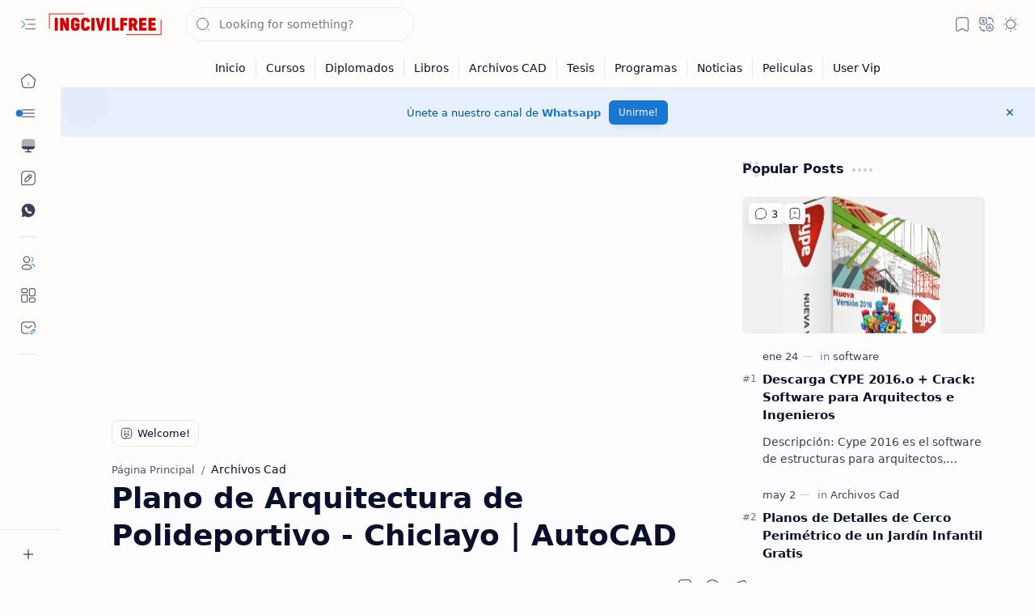

--- FILE ---
content_type: text/html; charset=UTF-8
request_url: https://www.ingcivilfree.org/2018/10/plano-de-arquitectura-de-polideportivo.html
body_size: 98288
content:
<!DOCTYPE html>
<html class='nJs' dir='ltr' lang='es'>
<head>
<meta charset='UTF-8'/>
<meta content='IE=edge' http-equiv='X-UA-Compatible'/>
<meta content='width=device-width, initial-scale=1.0, user-scalable=1.0, minimum-scale=1.0, maximum-scale=5.0' name='viewport'/>
<title>Plano de Arquitectura de Polideportivo - Chiclayo | AutoCAD</title>
<link href='https://www.ingcivilfree.org/2018/10/plano-de-arquitectura-de-polideportivo.html' rel='canonical'/>
<link href='https://www.ingcivilfree.org/2018/10/plano-de-arquitectura-de-polideportivo.html?amp=1' rel='amphtml'/>
<meta content='Plano de Arquitectura de Polideportivo - Chiclayo | AutoCAD' name='description'/>
<meta content='IngCivilFree.Org | Libros, Cursos y Diplomados, Plano de Arquitectura de Polideportivo - Chiclayo | AutoCAD, KEYWORD_1, KEYWORD_2, KEYWORD_3' name='keywords'/>
<meta content='general' name='rating'/>
<link href='https://blogger.googleusercontent.com/img/b/R29vZ2xl/AVvXsEgA2G9rh3j7c8N_auIMpVWY5c93_WUJ5-yb8psjCV4_c4hnlUzEi-VhjMq2l_C0-L7J4jItg9dpSubhFW8cag7lHfPnIX2s7g908dAXRF9iWG3osK9AsipzgLBAn0wppI_Vzlbp5hTsONj8/w1280-h720-p-k-no-nu/Screenshot_3.png' rel='image_src'/>
<meta content='IngCivilFree.Org | Libros, Cursos y Diplomados' name='application-name'/>
<meta content='IngCivilFree.Org | Libros, Cursos y Diplomados' name='apple-mobile-web-app-title'/>
<meta content='true' name='apple-mobile-web-app-capable'/>
<meta content='https://blogger.googleusercontent.com/img/a/AVvXsEjmHfO3x9MNRDDvO9oQ5gOC3PhsPI27_cndB-brcLBDbQKIdUwrF0zIOghUlMtli1M3a42_SW_67F9Lkho2i08gkTwdbv76rZvCX22QoJ_RjsKrADCPCCXMm7Menriwx6NdDCtFuUZKTsKfvml18en2w08H7675OhTVH62pBZBf8ja9Uhi7M7vGnOLrZkTR=w144-h144-p-k-no-nu' name='msapplication-TileImage'/>
<link href='https://blogger.googleusercontent.com/img/a/AVvXsEjmHfO3x9MNRDDvO9oQ5gOC3PhsPI27_cndB-brcLBDbQKIdUwrF0zIOghUlMtli1M3a42_SW_67F9Lkho2i08gkTwdbv76rZvCX22QoJ_RjsKrADCPCCXMm7Menriwx6NdDCtFuUZKTsKfvml18en2w08H7675OhTVH62pBZBf8ja9Uhi7M7vGnOLrZkTR=w57-h57-p-k-no-nu' rel='apple-touch-icon' sizes='57x57'/>
<link href='https://blogger.googleusercontent.com/img/a/AVvXsEjmHfO3x9MNRDDvO9oQ5gOC3PhsPI27_cndB-brcLBDbQKIdUwrF0zIOghUlMtli1M3a42_SW_67F9Lkho2i08gkTwdbv76rZvCX22QoJ_RjsKrADCPCCXMm7Menriwx6NdDCtFuUZKTsKfvml18en2w08H7675OhTVH62pBZBf8ja9Uhi7M7vGnOLrZkTR=w60-h60-p-k-no-nu' rel='apple-touch-icon' sizes='60x60'/>
<link href='https://blogger.googleusercontent.com/img/a/AVvXsEjmHfO3x9MNRDDvO9oQ5gOC3PhsPI27_cndB-brcLBDbQKIdUwrF0zIOghUlMtli1M3a42_SW_67F9Lkho2i08gkTwdbv76rZvCX22QoJ_RjsKrADCPCCXMm7Menriwx6NdDCtFuUZKTsKfvml18en2w08H7675OhTVH62pBZBf8ja9Uhi7M7vGnOLrZkTR=w72-h72-p-k-no-nu' rel='apple-touch-icon' sizes='72x72'/>
<link href='https://blogger.googleusercontent.com/img/a/AVvXsEjmHfO3x9MNRDDvO9oQ5gOC3PhsPI27_cndB-brcLBDbQKIdUwrF0zIOghUlMtli1M3a42_SW_67F9Lkho2i08gkTwdbv76rZvCX22QoJ_RjsKrADCPCCXMm7Menriwx6NdDCtFuUZKTsKfvml18en2w08H7675OhTVH62pBZBf8ja9Uhi7M7vGnOLrZkTR=w76-h76-p-k-no-nu' rel='apple-touch-icon' sizes='76x76'/>
<link href='https://blogger.googleusercontent.com/img/a/AVvXsEjmHfO3x9MNRDDvO9oQ5gOC3PhsPI27_cndB-brcLBDbQKIdUwrF0zIOghUlMtli1M3a42_SW_67F9Lkho2i08gkTwdbv76rZvCX22QoJ_RjsKrADCPCCXMm7Menriwx6NdDCtFuUZKTsKfvml18en2w08H7675OhTVH62pBZBf8ja9Uhi7M7vGnOLrZkTR=w114-h114-p-k-no-nu' rel='apple-touch-icon' sizes='114x114'/>
<link href='https://blogger.googleusercontent.com/img/a/AVvXsEjmHfO3x9MNRDDvO9oQ5gOC3PhsPI27_cndB-brcLBDbQKIdUwrF0zIOghUlMtli1M3a42_SW_67F9Lkho2i08gkTwdbv76rZvCX22QoJ_RjsKrADCPCCXMm7Menriwx6NdDCtFuUZKTsKfvml18en2w08H7675OhTVH62pBZBf8ja9Uhi7M7vGnOLrZkTR=w120-h120-p-k-no-nu' rel='apple-touch-icon' sizes='120x120'/>
<link href='https://blogger.googleusercontent.com/img/a/AVvXsEjmHfO3x9MNRDDvO9oQ5gOC3PhsPI27_cndB-brcLBDbQKIdUwrF0zIOghUlMtli1M3a42_SW_67F9Lkho2i08gkTwdbv76rZvCX22QoJ_RjsKrADCPCCXMm7Menriwx6NdDCtFuUZKTsKfvml18en2w08H7675OhTVH62pBZBf8ja9Uhi7M7vGnOLrZkTR=w144-h144-p-k-no-nu' rel='apple-touch-icon' sizes='144x144'/>
<link href='https://blogger.googleusercontent.com/img/a/AVvXsEjmHfO3x9MNRDDvO9oQ5gOC3PhsPI27_cndB-brcLBDbQKIdUwrF0zIOghUlMtli1M3a42_SW_67F9Lkho2i08gkTwdbv76rZvCX22QoJ_RjsKrADCPCCXMm7Menriwx6NdDCtFuUZKTsKfvml18en2w08H7675OhTVH62pBZBf8ja9Uhi7M7vGnOLrZkTR=w152-h152-p-k-no-nu' rel='apple-touch-icon' sizes='152x152'/>
<link href='https://blogger.googleusercontent.com/img/a/AVvXsEjmHfO3x9MNRDDvO9oQ5gOC3PhsPI27_cndB-brcLBDbQKIdUwrF0zIOghUlMtli1M3a42_SW_67F9Lkho2i08gkTwdbv76rZvCX22QoJ_RjsKrADCPCCXMm7Menriwx6NdDCtFuUZKTsKfvml18en2w08H7675OhTVH62pBZBf8ja9Uhi7M7vGnOLrZkTR=w180-h180-p-k-no-nu' rel='apple-touch-icon' sizes='180x180'/>
<link href='https://blogger.googleusercontent.com/img/a/AVvXsEjmHfO3x9MNRDDvO9oQ5gOC3PhsPI27_cndB-brcLBDbQKIdUwrF0zIOghUlMtli1M3a42_SW_67F9Lkho2i08gkTwdbv76rZvCX22QoJ_RjsKrADCPCCXMm7Menriwx6NdDCtFuUZKTsKfvml18en2w08H7675OhTVH62pBZBf8ja9Uhi7M7vGnOLrZkTR=w16-h16-p-k-no-nu' rel='icon' sizes='16x16' type='image/png'/>
<link href='https://blogger.googleusercontent.com/img/a/AVvXsEjmHfO3x9MNRDDvO9oQ5gOC3PhsPI27_cndB-brcLBDbQKIdUwrF0zIOghUlMtli1M3a42_SW_67F9Lkho2i08gkTwdbv76rZvCX22QoJ_RjsKrADCPCCXMm7Menriwx6NdDCtFuUZKTsKfvml18en2w08H7675OhTVH62pBZBf8ja9Uhi7M7vGnOLrZkTR=w32-h32-p-k-no-nu' rel='icon' sizes='32x32' type='image/png'/>
<link href='https://blogger.googleusercontent.com/img/a/AVvXsEjmHfO3x9MNRDDvO9oQ5gOC3PhsPI27_cndB-brcLBDbQKIdUwrF0zIOghUlMtli1M3a42_SW_67F9Lkho2i08gkTwdbv76rZvCX22QoJ_RjsKrADCPCCXMm7Menriwx6NdDCtFuUZKTsKfvml18en2w08H7675OhTVH62pBZBf8ja9Uhi7M7vGnOLrZkTR=w96-h96-p-k-no-nu' rel='icon' sizes='96x96' type='image/png'/>
<link href='https://blogger.googleusercontent.com/img/a/AVvXsEjmHfO3x9MNRDDvO9oQ5gOC3PhsPI27_cndB-brcLBDbQKIdUwrF0zIOghUlMtli1M3a42_SW_67F9Lkho2i08gkTwdbv76rZvCX22QoJ_RjsKrADCPCCXMm7Menriwx6NdDCtFuUZKTsKfvml18en2w08H7675OhTVH62pBZBf8ja9Uhi7M7vGnOLrZkTR=w192-h192-p-k-no-nu' rel='icon' sizes='192x192' type='image/png'/>
<meta content='#482dff' name='theme-color'/>
<meta content='#482dff' name='msapplication-navbutton-color'/>
<meta content='#482dff' name='apple-mobile-web-app-status-bar-style'/>
<meta content='blogger' name='generator'/>
<link rel="alternate" type="application/atom+xml" title="IngCivilFree.Org | Libros, Cursos y Diplomados - Atom" href="https://www.ingcivilfree.org/feeds/posts/default" />
<link rel="alternate" type="application/rss+xml" title="IngCivilFree.Org | Libros, Cursos y Diplomados - RSS" href="https://www.ingcivilfree.org/feeds/posts/default?alt=rss" />
<link rel="service.post" type="application/atom+xml" title="IngCivilFree.Org | Libros, Cursos y Diplomados - Atom" href="https://www.blogger.com/feeds/8038902028749150407/posts/default" />

<link rel="alternate" type="application/atom+xml" title="IngCivilFree.Org | Libros, Cursos y Diplomados - Atom" href="https://www.ingcivilfree.org/feeds/2421280862713994990/comments/default" />
<meta content='es' property='og:locale'/>
<meta content='IngCivilFree.Org | Libros, Cursos y Diplomados' property='og:site_name'/>
<meta content='Plano de Arquitectura de Polideportivo - Chiclayo | AutoCAD' property='og:title'/>
<meta content='https://www.ingcivilfree.org/2018/10/plano-de-arquitectura-de-polideportivo.html' property='og:url'/>
<meta content='article' property='og:type'/>
<meta content='Plano de Arquitectura de Polideportivo - Chiclayo | AutoCAD' property='og:description'/>
<meta content='https://blogger.googleusercontent.com/img/b/R29vZ2xl/AVvXsEgA2G9rh3j7c8N_auIMpVWY5c93_WUJ5-yb8psjCV4_c4hnlUzEi-VhjMq2l_C0-L7J4jItg9dpSubhFW8cag7lHfPnIX2s7g908dAXRF9iWG3osK9AsipzgLBAn0wppI_Vzlbp5hTsONj8/w1280-h720-p-k-no-nu/Screenshot_3.png' property='og:image'/>
<meta content='1280' property='og:image:width'/>
<meta content='720' property='og:image:height'/>
<meta content='Plano de Arquitectura de Polideportivo - Chiclayo | AutoCAD' property='og:image:alt'/>
<meta content='Plano de Arquitectura de Polideportivo - Chiclayo | AutoCAD' name='twitter:title'/>
<meta content='https://www.ingcivilfree.org/2018/10/plano-de-arquitectura-de-polideportivo.html' name='twitter:url'/>
<meta content='Plano de Arquitectura de Polideportivo - Chiclayo | AutoCAD' name='twitter:description'/>
<meta content='summary_large_image' name='twitter:card'/>
<meta content='Plano de Arquitectura de Polideportivo - Chiclayo | AutoCAD' name='twitter:image:alt'/>
<meta content='https://blogger.googleusercontent.com/img/b/R29vZ2xl/AVvXsEgA2G9rh3j7c8N_auIMpVWY5c93_WUJ5-yb8psjCV4_c4hnlUzEi-VhjMq2l_C0-L7J4jItg9dpSubhFW8cag7lHfPnIX2s7g908dAXRF9iWG3osK9AsipzgLBAn0wppI_Vzlbp5hTsONj8/w1280-h720-p-k-no-nu/Screenshot_3.png' name='twitter:image'/>
<meta content='1280' name='twitter:image:width'/>
<meta content='720' name='twitter:image:height'/>
<style>/*
==========================================================

  >  Template Information:

     Name                : Plus UI
     Id                  : plus-ui
     Version             : 3.2.0
     Stage               : release
     Type                : Premium
     Filename            : plus-ui.xml
     Published           : November 02, 2021
     Updated             : Aug 06, 2025
     Platform            : Blogger
     CSS                 : Vanilla
     JavaScript          : Vanilla, Modules
     Compatible Browsers : Modern
     Copyright (c)       : Fineshop Design
     Developers          : Deo Kumar, Sagar Bishnoi, Armaan Kumar
     Website             : https://fineshopdesign.com
     Demo                : https://plus-ul.blogspot.com

==========================================================
*/
/*--[ CSS variables ]--*/

:root {
/* Colors */
--lStatusC: #482dff;
--lHeadC: #08102b;
--lBodyC: #08102b;
--lBodyCa: #989b9f;
--lBodyB: #fdfcff;
--lLinkC: #1976d2;
--lLinkB: #1976d2;
--lIconC: #08102b;
--lIconCa: #08102b;
--lIconCs: #767676;
--lHeaderC: #343435;
--lHeaderB: #fffdfc;
--lNotifB: #e8f0fe;
--lNotifC: #01579b;
--lContentB: #fffdfc;
--lContentL: #e6e6e6;
--lMenuB: #fffdfc;
--lSrchB: #fffdfc;
--lMobB: #fffdfc;
--lMobC: #08102b;
--lFotB: #fffdfc;
--lFotC: #08102b;
--darkT: #fffdfc;
--darkTa: #989b9f;
--darkL: #8775f5;
--darkB: #1e1e1e;
--darkBa: #2d2d30;
--darkBs: #252526;

/* Font family */
--fontS: ui-sans-serif, system-ui, -apple-system, BlinkMacSystemFont, Segoe UI, Roboto, Helvetica Neue, Arial, Noto Sans, sans-serif, "Apple Color Emoji", "Segoe UI Emoji", Segoe UI Symbol, "Noto Color Emoji";
--fontH: "Google Sans Text", var(--fontS);
--fontB: "Google Sans Text", var(--fontS);
--fontBa: "Google Sans Text", var(--fontS);
--fontC: "Google Sans Mono", monospace;

/* SVG */
--svgW: 22px;
--svgH: 22px;
--svgC: currentColor;

/* Icon */
--iconC: var(--lIconC);
--iconCa: var(--lIconCa);
--iconCs: var(--lIconCs);
--iconHr: 15px;

/* Body */
--headC: var(--lHeadC);
--bodyC: var(--lBodyC);
--bodyCa: var(--lBodyCa);
--bodyB: var(--lBodyB);

/* Link */
--linkC: var(--lLinkC);
--linkB: var(--lLinkB);

/* Button */
--linkR: 6px;

/* Header */
--headerC: var(--lHeaderC);
--headerB: var(--lHeaderB);
--headerT: 16px;
--headerW: 400;
--headerL: 1px;
--headerH: 60px;
--headerHm: 55px;
--headerHc: var(--headerH);

/* Notification */
--notifB: var(--lNotifB);
--notifC: var(--lNotifC);
--notifH: 60px;

/* Content */
--contentB: var(--lContentB);
--contentBs: #f1f1f0;
--contentBa: #f6f6f6;
--contentL: var(--lContentL);
--contentLa: #b5b5b4;
--contentW: 1280px;
--sideW: 300px;
--transB: rgba(0,0,0,.05);

/* Page */
--pageW: 780px;
--pageW: 780px;
--postT: 36px;
--postF: 16px;
--postTm: 28px;
--postFm: 15px;

/* Widget */
--widgetT: 16px;
--widgetTw: 700;
--widgetTa: 25px;
--widgetTac: #989b9f;

/* Navigation Menu */
--menuB: var(--lMenuB);
--menuC: #08102b;
--menuW: 230px;
--menuL: 1px;

/* Tabbed Menu */
--navB: var(--contentB);

/* Search */
--srchB: var(--lSrchB);
--srchDr : 20px;

/* Mobile Menu */
--mobB: var(--lMobB);
--mobC: var(--lMobC);
--mobHv: #f1f1f0;
--mobL: 1px;
--mobBr: 12px;

/* Footer */
--fotB: var(--lFotB);
--fotC: var(--lFotC);
--fotL: 1px;

/* Border radius */
--greetR: 10px;
--thumbEr: 5px;

/* Thumbnail */
--thumbR: 16 / 9;
--thumbSb: linear-gradient(90deg, rgba(255,255,255,0) 0, rgba(255,255,255,.3) 20%, rgba(255,255,255,.6) 60%, rgba(255,255,255, 0));

/* Carousel */
--sliderR: 5 / 2;

/* Syntax */
--synxB: #f6f6f6;
--synxC: #2f3337;
--synxOrange: #b75501;
--synxBlue: #015692;
--synxGreen: #54790d;
--synxRed: #f15a5a;
--synxGray: #656e77;
--synxGold: #72621d;
--synxPurple: #803378;
--synxDot1: #f1645e;
--synxDot2: #eebd3e;
--synxDot3: #3cab4e;

/* Box shadow */
--bs-1: 0 5px 35px rgb(0 0 0 / 7%);

/* Transitions */
--trans-1: all .1s ease;
--trans-2: all .2s ease;
--trans-3: all .3s ease;
--trans-4: all .4s ease;
--trans-5: all .15s cubic-bezier(0.4, 0, 0.2, 1);

/* Status bar */
--statusC: var(--lStatusC);

/* Selection */
--selectC: #fff;
--selectB: var(--linkB);

/* Scroll */
--scrollT: rgba(0,0,0,.05);
--scrollB: rgba(0,0,0,.15);
--scrollBh: rgba(0,0,0,.25);
--scrollBa: rgba(0,0,0,.25);
--scrollH: 8px;
--scrollV: var(--scrollH);
--scrollR: 2px;

/* Constants */
--white: #fffdfc;
--black: #1e1e1e;

--aInvert: 0;

/* Messages */
--m-new: 'New!';
--m-free: 'Free!';
--m-showAll: 'Show all';
--m-hideAll: 'Hide all';
}

:root.lzD.drK, :root:not(.lzD) .modI:checked ~ .mainW {
--statusC: #1e1e1e;
--bodyB: var(--darkB);
--bodyC: var(--darkT);
--headC: var(--darkT);
--linkC: var(--darkL);
--linkB: var(--darkL);
--menuB: var(--darkB);
--menuC: var(--darkT);
--headerB: var(--darkB);
--headerC: var(--darkT);
--srchB: var(--darkB);
--navB: var(--darkB);
--notifB: var(--darkBa);
--notifC: rgba(255,255,255,.9);
--fotB: var(--darkB);
--fotC: var(--darkT);
--mobB: var(--darkBa);
--mobC: var(--darkT);
--mobHv: #252526;
--contentB: #252526;
--contentBs: #303031;
--contentBa: #252526;
--contentL: #444444;
--contentLa: #696969;
--transB: rgba(255,255,255,.05);
--thumbSb: linear-gradient(90deg, rgba(0,0,0,0) 0, rgba(0,0,0,.2) 20%, rgba(0,0,0,.4) 60%, rgba(0,0,0,0));
--synxB: var(--darkBa);
--synxC: #fff;
--synxBlue: #41a2ef;
--synxGreen: #98c379;
--synxPurple: #c678dd;
--synxRed: #e06c73;
--synxGold: #bba43d;
--synxOrange: #cc6c1a;
--scrollT: rgba(255,255,255,.05);
--scrollB: rgba(255,255,255,.15);
--scrollBh: rgba(255,255,255,.25);
--scrollBa: rgba(255,255,255,.25);
--aInvert: 1;
}

:root.thS:not(.th0) {
--linkC: var(--th-22);
--linkB: var(--th-22);
--selectB: var(--th-22);
}

:root.thS:not(.th0).drK {
--linkC: var(--th-14);
--linkB: var(--th-14);
}

:root.thS:not(.th0):not(.drK) {
--statusC: var(--th-20);
--notifB: var(--th-2);
--notifC: var(--th-20);
}

/*<![CDATA[*/

/*--[ Global ]--*/
/* Standard CSS */
*{-webkit-tap-highlight-color:transparent}
*, ::after, ::before{-webkit-box-sizing:border-box;box-sizing:border-box}
h1, h2, h3, h4, h5, h6{margin:0;font-weight:700;font-family:var(--fontH);color:var(--headC)}
h1{font-size:1.9rem}
h2{font-size:1.7rem}
h3{font-size:1.5rem}
h4{font-size:1.4rem}
h5{font-size:1.3rem}
h6{font-size:1.2rem}
a{color:var(--linkC);text-decoration:none}
a:hover{opacity:.9;transition:opacity .1s ease}
table{border-spacing:0}
iframe{max-width:100%;border:0;margin-left:auto;margin-right:auto}
input, button, select, textarea{outline:none;font:inherit;font-size:100%;color:inherit;line-height:normal}
input[type=search]::-ms-clear, input[type=search]::-ms-reveal{display:none;appearance:none;width:0;height:0}
input[type=search]::-webkit-search-decoration, input[type=search]::-webkit-search-cancel-button, input[type=search]::-webkit-search-results-button, input[type=search]::-webkit-search-results-decoration{display:none;-webkit-appearance:none;appearance:none}
button{margin:0;padding:0;background:transparent;text-align:unset;border:none;outline:none}
img{display:block;position:relative;max-width:100%;height:auto}
svg{width:var(--svgW);height:var(--svgH);fill:var(--svgC)}
svg.fill, svg .fill{fill:var(--svgC)}
svg.line, svg .line{fill:none;stroke:var(--svgC);stroke-linecap:round;stroke-linejoin:round;stroke-width:1.25}
svg.line.c, svg.line .c, svg .line.c{fill:none;stroke:var(--linkC)}
svg.c, svg .c, svg.fill.c, svg.fill c, svg .fill.c{fill:var(--linkC)}
svg.line.c1, svg.line .c1, svg .line.c1{fill:none;stroke:var(--iconCa)}
svg.c1, svg .c1, svg.fill.c1, svg .fill.c1{fill:var(--iconCa)}
svg.line.c2, svg.line .c2, svg .line.c2{fill:none;stroke:var(--iconCs);opacity:.4}
svg.c2, svg .c2, svg.fill.c2, svg .fill.c2{fill:var(--iconCs);opacity:.4}
[hidden]:not([hidden=false]), body .hidden{display:none}
body .invisible{visibility:hidden}
.clear{width:100%;display:block;margin:0;padding:0;float:none;clear:both}
.fCls{display:block;margin:0;padding:0;border:none;outline:none;position:fixed;inset:-50%;z-index:1;background:transparent;visibility:hidden;opacity:0;pointer-events:none;transition:var(--trans-1)}
.free::after, .new::after{content:var(--m-free);display:inline-block;color:var(--linkC);font-size:12px;font-weight:400;margin:0 5px}
.new::after{content:var(--m-new)}
/* Blog admin */
.blog-admin{display:none}
:root:not(.iAd) .show-if-admin, :root:not(.iUs) .show-if-user, :root.iAd .hide-if-admin, :root.iUs .hide-if-user{display:none}
/* No script */
html:not(.nJs) .hide-if-js{display:none}
/* Lazied */
:root:not(.lzD) .aprW,:root:not(.lzD) .thmW,:root:not(.lzD) .wBkm,:root:not(.lzD) .wTrans{display:none}
/* Selection*/
::selection{color:var(--selectC);background:var(--selectB)}
/* Scrollbar */
::-webkit-scrollbar{-webkit-appearance:none;width:var(--scrollV);height:var(--scrollH)}
::-webkit-scrollbar-track{background:var(--scrollT)}
::-webkit-scrollbar-thumb{background:var(--scrollB);border-radius:var(--scrollR);border:none}
::-webkit-scrollbar-thumb:hover{background:var(--scrollBh)}
::-webkit-scrollbar-thumb:active{background:var(--scrollBa)}
@media screen and (max-width: 500px){
:root{--scrollH:4px;--scrollV:4px;--scrollR:0}
}
/* Main element */
html{scroll-behavior:smooth;overflow-x:hidden}
body{position:relative;margin:0;padding:0;top:0;width:100%;font-family:var(--fontB);font-size:14px;background:var(--bodyB);color:var(--bodyC);-webkit-font-smoothing:antialiased;transition:inset .2s,padding .2s,margin .2s}
.mainW{background:var(--bodyB);color:var(--bodyC)}
.secIn{margin:0 auto;padding-left:20px;padding-right:20px}
/* Notification section */
.ntfC{display:flex;position:relative;min-height:var(--notifH);background:var(--notifB);color:var(--notifC);padding:10px 0;font-size:13px;transition:var(--trans-2);transition-property:min-height;overflow:hidden}
.ntfC::before{content:'';position:absolute;top:-12px;inset-inline-start:-12px;width:60px;height:60px;background:rgba(0,0,0,.15);display:block;border-radius:50%;opacity:.1}
.ntfC .secIn{display:flex;align-items:center}
.ntfC .secIn{width:100%;position:relative}
.ntfC .c{display:flex;align-items:center;cursor:pointer}
.ntfC .c::after{content:'\2715';line-height:18px;font-size:14px}
.ntfT{width:100%;padding-right:15px;text-align:center}
.ntfT a{color:var(--linkC);font-weight:700}
.ntfI:checked ~ .ntfC{height:0;min-height:0;margin:0;padding:0;opacity:0;visibility:hidden}
.ntfA{display:inline-flex;align-items:center;justify-content:center;text-align:initial}
.ntfA >a{flex-shrink:0;white-space:nowrap;display:inline-block;margin-inline-start:10px;padding:8px 12px;border-radius:var(--linkR);background:var(--linkB);color:#fffdfc;font-size:12px;font-weight:400;box-shadow:0 10px 8px -8px rgb(0 0 0 / 12%);text-decoration:none}
/* Fixed element */
.fixL{display:flex;align-items:center;position:fixed;left:0;right:0;bottom:0;margin-bottom:-40px;padding:20px;z-index:20;transition:var(--trans-1);width:100%;height:100%;opacity:0;visibility:hidden}
.fixLi, .fixL .cmBri{width:100%;max-width:680px;max-height:calc(100% - var(--headerHc));border-radius:12px;transition:inherit;z-index:3;display:flex;overflow:hidden;position:relative;margin:0 auto;box-shadow:0 5px 30px 0 rgba(0,0,0,.05)}
.fixLs{display:flex;flex-direction:column;width:100%;background:var(--contentB)}
.fixH{position:-webkit-sticky;position:sticky;top:0;display:flex;align-items:center;gap:10px;width:100%;padding:0 20px;border-bottom:1px solid var(--contentL);z-index:1}
.fixH a{color:inherit}
.fixH .cl{display:flex;align-items:center;justify-content:flex-end;gap:2px}
.fixH .cl, .fixH .c{position:relative;flex-shrink:0}
.fixH .cl >*, .fixH .c{--svgW:16px;--svgH:16px;display:inline-flex;align-items:center;gap:6px;justify-content:center;min-width:30px;min-height:30px;padding:0 7px;}
.fixH .cl >:last-child, .fixH .c:last-child{margin-inline-end:-7px}
.fixH .cl label, .fixH .c{cursor:pointer}
.fixT::before{content:attr(data-text);flex-grow:1;padding:16px 0;font-size:90%;opacity:.8}
.fixT .c::before{content:attr(aria-label);font-size:11px;opacity:.7}
.fixC{padding:20px;overflow-x:hidden;overflow-y:auto;width:100%}
.fixL .fCls{background:rgba(0,0,0,.3);-webkit-backdrop-filter:saturate(180%) blur(10px);backdrop-filter:saturate(180%) blur(10px)}
.fixI:checked ~ .fixL{margin-bottom:0;opacity:1;visibility:visible}
.fixI:checked ~ .fixL .fCls{visibility:visible;opacity:1;pointer-events:auto}
.shBri{max-width:520px}
/* Header section */
.mainH{--svgW:20px;--svgH:20px;width:100%;z-index:10;position:-webkit-sticky;position:sticky;top:0;transition:inset .3s ease-in-out}
.mainH a{color:inherit}
.mainH svg{opacity:.8}
.headC{position:relative;height:var(--headerHc);color:var(--headerC);background:var(--headerB);display:flex;gap:6px}
.headC::after{content:'';position:absolute;inset:auto 0 0 0;border-top:var(--headerL) solid var(--contentL)}
.headL{display:flex;align-items:center;width:var(--menuW);padding-inline-start:20px}
.headL .tNav{flex-shrink:0;cursor:pointer}
.headL .headN{display:flex;align-items:center;width:calc(100% - 30px);height:100%;padding-inline-start:5px}
.Header{position:relative;display:flex;align-items:center;gap:10px;width:fit-content;max-width:100%;overflow:hidden}
.Header img{max-width:160px;max-height:45px;width:auto;height:auto}
.Header.a .headI{position:absolute;top:50%;left:50%;transform:translate(-50%,-50%)}
.Header.b .headI{border-radius:8px}
.Header.b .headI >*{position:absolute;top:0;left:0;width:100%;height:100%}
.Header.b img{max-width:unset;max-height:unset;object-fit:cover;object-position:center}
.Header.b .hasSub::after{display:block;margin-inline-start:0;text-overflow:ellipsis;overflow:hidden}
.Header.r .headH{display:none}
.headI{position:relative;display:flex;align-items:center;justify-content:center;flex-shrink:0;min-height:40px;min-width:40px;overflow:hidden}
.headH{position:relative;display:block;color:inherit;font-size:var(--headerT);font-weight:var(--headerW);white-space:nowrap;text-overflow:ellipsis;overflow:hidden}
.headH::after{margin-inline-start:3px;font:400 11px var(--fontB);opacity:.6}
.hasSub::after{content:attr(data-sub)}
.headR{position:relative;display:flex;align-items:center;justify-content:space-between;gap:15px;flex-grow:1;padding-inline-end:20px}
.headP{display:flex;justify-content:flex-end;position:relative}
.headIc{position:relative;display:flex;justify-content:flex-end;gap:4px;list-style:none;margin:0;padding:0;margin-inline-end:-5px;font-size:11px}
.headIc .isSrh{display:none}
.navI:checked ~ .co .tNav svg,.navI:not(:checked) ~ .ex .tNav svg{transform:rotate(180deg)}
[dir=rtl] .tNav svg{transform:rotate(180deg)}
[dir=rtl] .navI:checked ~ .co .tNav svg,[dir=rtl] .navI:not(:checked) ~ .ex .tNav svg{transform:rotate(0deg)}
/* Toogle button */
.tIc{position:relative;display:flex;align-items:center;justify-content:center;width:30px;height:30px;cursor:pointer}
.tIc::before{content:'';background:var(--transB);border-radius:var(--iconHr);position:absolute;inset:0;opacity:0;visibility:hidden;transition:var(--trans-1)}
.tIc:hover::before{opacity:1;visibility:visible;transform:scale(1.3)}
:root.lzD.lgT .tDL .d1, :root.lzD.drK .tDL .d2, :root:not(.lzD) .modI:checked ~ .mainW .tDL .d2, :root:not(.lzD) .modI:not(:checked) ~ .mainW .tDL .d1{display:none}
/* mainR section */
.mainR{flex-grow:1;position:relative;transition:var(--trans-1);transition-property:width}
.mainC.secIn{padding-top:20px}
.mainC .section, .mainC .widget{margin-top:40px}
.mainC .section:first-child, .mainC .section.mobM, .mainC .widget:first-child, .mainC .widget.hidden + .widget, .mainC .section.no-items + .section, .mainC #HTML11, #sec_Under_Header .widget{margin-top:0}
.mainR .section.no-items{display:none}
.mainA .widget{margin-bottom:40px}
.mainB{display:flex;flex-direction:column;justify-content:center}
.sideB{display:flex;flex-direction:column;width:100%;max-width:500px;margin:50px auto 0}
.sideS{position:-webkit-sticky;position:sticky;top:calc(var(--headerHc) + 20px)}
/* Menu */
.mnBrs{display:flex;flex-direction:column;background:var(--menuB);color:var(--menuC)}
.mnBr a{color:inherit}
.mnBr ul{list-style:none;margin:0;padding:0}
.mnMob{position:-webkit-sticky;position:sticky;bottom:0;background:inherit;border-top:1px solid var(--contentL);padding:15px 20px 20px;text-align:center;z-index:1}
.mnMob .mSoc{display:flex;justify-content:center;left:-7px;margin-top:5px;position:relative;right:-7px;width:calc(100% + 14px)}
.mnMob:not(.no-items) + .mnMen{padding-bottom:100px}
.mnMen{height:100%;padding:20px 15px}
.mnH{--svgW:16px;--svgH:16px;display:flex;background:inherit;padding:0 15px;border-bottom:1px solid var(--contentL);z-index:2}
.mnH .c{display:inline-flex;align-items:center;padding:15px 10px;cursor:pointer}
.mnH .c::after{content:attr(aria-label);font-size:11px;margin:0 12px;opacity:.6}
.mMenu{margin-bottom:10px}
.mMenu >*{display:inline}
.mMenu >*:not(:last-child)::after{content:'\00B7';font-size:90%;opacity:.6}
.mMenu a:hover{text-decoration:underline}
.mSoc >*{position:relative}
.mSoc svg{z-index:1}
.mSoc svg, .mnMn svg{width:20px;height:20px;opacity:.8}
.mSoc span, .mMenu span{opacity:.7}
.mNav{display:none;position:relative;max-width:30px}
.mNav > label{cursor:pointer}
.mnMn input{display:none}
.mnMn li{position:relative}
.mnMn >li.br::after{content:'';display:block;border-bottom:1px solid var(--contentL);margin:12px 5px}
.mnMn li:not(.mr) a:hover, .mnMn li:not(.mr) input + label:hover{background:var(--transB);color:var(--linkC)}
.mnMn li:not(.mr) ul{padding-inline-start:14px;overflow:hidden}
.mnMn li li{max-height:0;opacity:0;visibility:hidden;transition:all 0.3s ease;transition-property:max-height,opacity,visibility}
.mnMn a, .mnMn li:not(.mr) input + label{display:flex;align-items:center;padding:10px 5px;position:relative;border-radius:8px}
.mnMn a, .mnMn li input + label{cursor:pointer}
.mnMn a:hover{opacity:1;color:inherit}
.mnMn li.mr input + label{display:flex;padding:10px 0 5px;font-size:13px;opacity:0.7}
.mnMn a span, .mnMn li input + label span{white-space:nowrap;overflow:hidden;text-overflow:ellipsis}
.mnMn >li >a, .mnMn >li:not(.mr) >label, .mnMn li.mr li a{width:calc(100% + 10px);left:-5px;right:-5px}
.mnMn >li.nt >a::before, .mnMn >li.nt:not(.mr) >label::before, .mnMn ul li.nt a::before{content:'';position:absolute;inset-block-start:7px;inset-inline-start:7px;display:inline-flex;width:8px;height:8px;border-radius:99px;background-color:var(--linkC);animation:nav-notif 2s linear infinite;z-index:1}
@keyframes nav-notif{0%{box-shadow:0 0 0 var(--linkC)}50%{box-shadow:0 0 10px var(--linkC)}}
.mnMn input + label::after{content:'';flex-shrink:0;width:14px;height:14px;margin-inline:auto 5px;background:url("data:image/svg+xml;utf8,<svg xmlns='http://www.w3.org/2000/svg' viewBox='0 0 24 24' fill='none' stroke='%23989b9f' stroke-linecap='round' stroke-linejoin='round' stroke-miterlimit='10' stroke-width='1.25'><g transform='translate(12.000000, 12.000000) rotate(0.000000) translate(-12.000000, -12.000000) translate(5.000000, 8.500000)'><polyline points='14 0 7 7 0 0'></polyline></g></svg>") center / cover no-repeat;transition:transform 0.3s ease;transform:rotate(0deg)}
.mnMn ul li >*{height:40px}
.mnMn li a >*, .mnMn input + label >*{margin:0 5px}
.mnMn >li >a:hover svg{color:var(--linkC)}
.mnMn svg{flex-shrink:0}
.mnMn input:checked + label::after{transform:rotate(180deg)}
.mnMn input:checked ~ ul li{max-height:40px;opacity:1;visibility:visible}
.mnMn li:not(.mr) input ~ ul li::before{content:'';position:absolute;width:14px;height:60px;bottom:50%;border-end-start-radius:8px;border-inline-start:1px solid var(--contentL);border-block-end:1px solid var(--contentL)}
/* Menu desktop */
@media screen and (min-width:896px){
.navI:checked ~ .ex .mainL, .navI:checked ~ .ex .mnMob, .navI:not(:checked) ~ .co .mainL, .navI:not(:checked) ~ .co .mnMob{width:75px}
.navI:checked ~ .ex .mnMob .PageList, .navI:checked ~ .ex .mnMob .mSoc, .navI:not(:checked) ~ .co .mnMob .PageList, .navI:not(:checked) ~ .co .mnMob .mSoc{display:none}
.navI:checked ~ .ex .mnBrs .mNav, .navI:not(:checked) ~ .co .mnBrs .mNav{display:flex}
.navI:not(:checked) ~ .ex .mnMn li:not(.mr) ul li >*, .navI:checked ~ .co .mnMn li:not(.mr) ul li >*{margin-inline-start:14px}
.navI:checked ~ .ex .mnMn li:hover li, .navI:not(:checked) ~ .co .mnMn li:hover li{max-height:40px;visibility:visible;opacity:1;transition:none}
.navI:checked ~ .ex .mnMn input ~ ul li::before, .navI:not(:checked) ~ .co .mnMn input ~ ul li::before{display:none}
.navI:not(:checked) ~ .ex .mnMn li:not(.mr) input:checked ~ label, .navI:checked ~ .co .mnMn li:not(.mr) input:checked ~ label{background:var(--transB);color:var(--linkC)}
.navI:checked ~ .ex .mnMn a:hover, .navI:not(:checked) ~ .co .mnMn a:hover{opacity:1;color:inherit}
.navI:checked ~ .ex .mnMn > li >a, .navI:checked ~ .ex .mnMn input + label, .navI:not(:checked) ~ .co .mnMn >li >a, .navI:not(:checked) ~ .co .mnMn input + label{max-width:40px;border-radius:var(--iconHr)}
.navI:checked ~ .ex .mnMn input + label, .navI:not(:checked) ~ .co .mnMn input + label{overflow:hidden}
.navI:checked ~ .ex .mnMn li.mr, .navI:not(:checked) ~ .co .mnMn li.mr{display:none}
.navI:checked ~ .ex .mnMn >li.br::after, .navI:not(:checked) ~ .co .mnMn >li.br::after{max-width:20px}
.navI:not(:checked) ~ .ex .mnBrs, .navI:checked ~ .co .mnBrs{overflow:hidden}
.navI:checked ~ .ex .mnMen, .navI:checked ~ .ex .mnMen:hover, .navI:not(:checked) ~ .co .mnMen, .navI:not(:checked) ~ .co .mnMen:hover{overflow-y:visible;overflow-x:visible}
.navI:checked ~ .ex .mnMn >li >a span, .navI:checked ~ .ex .mnMn li:not(.mr) ul, .navI:not(:checked) ~ .co .mnMn >li >a span, .navI:not(:checked) ~ .co .mnMn li:not(.mr) ul{position:absolute;top:3px;inset-inline-start:35px;margin:0 5px;padding:8px 10px;border-radius:16px;border-start-start-radius:5px;max-width:160px;background:var(--contentB);opacity:0;visibility:hidden;border:1px solid var(--contentL);z-index:2}
.navI:checked ~ .ex .mnMn >li >a:hover span, .navI:checked ~ .ex .mnMn li:not(.mr):hover ul, .navI:not(:checked) ~ .co .mnMn >li >a:hover span, .navI:not(:checked) ~ .co .mnMn li:not(.mr):hover ul{opacity:1;visibility:visible}
.navI:checked ~ .ex .mnMn li:not(.mr) ul, .navI:not(:checked) ~ .co .mnMn li:not(.mr) ul{padding:0;margin:0;overflow:hidden;display:block}
.navI:checked ~ .ex .mnMn li:not(.mr):last-child ul, .navI:not(:checked) ~ .co .mnMn li:not(.mr):last-child ul{top:auto;bottom:3px;border-start-start-radius:15px;border-end-start-radius:5px}
.navI:checked ~ .ex .mnMn ul li >*, .navI:not(:checked) ~ .co .mnMn ul li >*{border-radius:0}
}
/* Menu mobile */
@media screen and (max-width:896px){
.mnMn li:not(.mr) li >*{margin-inline-start:14px}
.mnMn li:not(.mr) input:checked ~ label{background:var(--transB);color:var(--linkC)}
.navI:checked ~ .mainW .mnMn li li a:hover svg{fill:var(--linkC)}
.navI:checked ~ .mainW .mnMn li li a:hover svg.line{fill:none;stroke:var(--linkC)}
}
/* Footer */
.mainF{padding-top:30px;padding-bottom:30px;margin-top:40px;background:var(--fotB);font-size:97%;line-height:1.8em;color:var(--fotC);border-top:var(--fotL) solid var(--contentL)}
.fotN{position:relative;display:flex;flex-wrap:wrap;gap:25px}
.fotN .section,.fotN .widget{margin:0}
.fotW{--numI:4;flex-grow:1;display:grid;grid-template-columns:repeat(var(--numI),1fr);gap:25px}
.g3 > .fotW{--numI:3}
.fotW .title{color:inherit;margin-bottom:12px;font-weight:700;font-size:14px}
.fotW ul{list-style:none;margin:0;padding:0;display:flex;flex-direction:column;gap:5px;line-height:20px}
.fotW li{display:flex;gap:5px}
.fotW li::before{content:'\2013';opacity:.3}
.fotW a{display:inline-block;color:inherit;word-break:break-word}
.fotW a:hover{text-decoration:underline}
.fotA{width:35%;min-width:350px;display:flex;flex-direction:column;gap:20px}
.abtU::before{content:attr(data-text);font-size:13px;opacity:.6;display:block;margin-bottom:10px}
.abtL{position:relative;flex:0 0 40px;width:40px;height:40px;background:var(--transB);border-radius:8px;overflow:hidden}
.abtI{position:absolute;inset:0}
.abtL img{object-fit:cover;object-position:center;transition:var(--trans-3)}
.abtL img.lazyload,.abtL img.lazyloading{filter:brightness(0.98) blur(10px);transform:scale(1.08)}
.abtT{display:flex;align-items:center;gap:10px}
.abtT h2{color:inherit;font-size:1.2rem;white-space:nowrap;text-overflow:ellipsis;overflow:hidden}
.abtD{line-height:1.4em;margin:12px 0 0}
.fotS{display:flex;flex-wrap:wrap;align-items:center;gap:6px;list-style:none;padding:0;margin:0}
.fotS li >*{--svgW:20px;--svgH:20px;color:inherit;display:inline-flex;align-items:center;justify-content:center;width:30px;height:30px;background:var(--contentBa);border:1px solid var(--contentL);border-radius:var(--linkR);opacity:1}
.fotS li >:not(a){opacity:.8}
.fotS li >a:hover{background:var(--contentBs)}
/* Footer bottom */
.fotB{display:flex;flex-direction:column;gap:12px;margin-top:30px;overflow:hidden}
.fotC{display:inline-flex;justify-content:space-between;width:100%;line-height:1.4}
.fotC .credit{flex-shrink:0;max-width:100%;display:-webkit-box;-webkit-line-clamp:2;-webkit-box-orient:vertical;overflow:hidden}
.fotC .credit a{display:inline-flex;align-items:center;white-space:nowrap}
.fotC .credit a svg{width:13px;height:13px;margin:0 3px;flex-shrink:0}
.fotC .creator{margin-inline-start:20px;white-space:nowrap;opacity:0}
/* Article section */
.blogP .ntry.noAd .widget{display:none}
.onId .blogP{--gapC:18px;--gapR:36px;--numI:1;display:grid;grid-template-columns:repeat(var(--numI), 1fr);gap:var(--gapR) var(--gapC)}
.onId .blogP.mty{display:block;width:100%;left:0;right:0}
.onId .blogP.mty >.noPosts{width:100%;margin:0}
.onId .blogP >*{--szpd:0px;position:relative;overflow:hidden}
.onId .blogP >*:not(.pTag){padding-bottom:calc(var(--szpd) + 35px)}
.onId .blogP .pAdIf{padding:0}
.onId .blogP .pTag{padding-bottom:0}
.onId .blogP .pInf{position:absolute;inset:auto var(--szpd, 0) var(--szpd, 0)}
.onId .blogP .pTag .pCntn{padding-bottom:var(--szpd)}
/* No post */
.blogP >.noPosts{display:flex;align-items:center;justify-content:center;min-height:120px;padding:40px 15px;background:var(--contentB);border:2px dashed var(--contentL);border-radius:5px}
/* Blog title */
.blogT{position:relative;display:flex;align-items:center;justify-content:space-between;font-size:14px;margin:0 0 30px}
.blogT .t, .blogT .title{margin:0;flex-grow:1}
.blogT .t{word-break:break-word;display:-webkit-box;-webkit-line-clamp:2;-webkit-box-orient:vertical;overflow:hidden}
.blogT .t span{font-weight:400;font-size:90%;opacity:.7}
.blogT .t span::before{content:attr(data-text)}
.blogT .t span::after{content:'';margin:0 4px}
.blogT .t span.hm::after{content:'/';margin:0 8px}
/* Thumbnail */
.pThmb{position:relative;border-radius:5px;margin-bottom:20px;background:var(--transB);overflow:hidden}
.pThmb:not(.nul)::before{content:'';position:absolute;inset:0;transform:translateX(-100%);background-image:var(--thumbSb);animation:shimmer 2s infinite}
.pThmb .thmb{display:block;position:relative;padding-top:calc(100% / (var(--thumbR)));color:inherit;transition:var(--trans-4)}
.pThmb .thmb:hover{opacity:1}
article:hover >.pThmb:not(.nul) .thmb{transform:scale(1.03)}
.imgThm{display:block;position:absolute;top:50%;left:50%;font-size:12px;text-align:center;transform:translate(-50%,-50%);transition:var(--trans-3);transition-property:filter,transform}
.imgThm.lblr.lazyload,.imgThm.lblr.lazyloading{filter:brightness(0.98) blur(10px);transform:translate(-50%,-50%) scale(1.08)}
.imgThm:not(span){width:100%;height:100%}
img.imgThm,.imgThm img{object-fit:cover;object-position:center}
span.imgThm{display:flex}
span.imgThm::before{content:'';width:28px;height:28px;background:url("data:image/svg+xml,<svg xmlns='http://www.w3.org/2000/svg' viewBox='0 0 24 24' fill='%23989b9f'><path d='m22.019 16.82-3.13-7.32c-.57-1.34-1.42-2.1-2.39-2.15-.96-.05-1.89.62-2.6 1.9l-1.9 3.41c-.4.72-.97 1.15-1.59 1.2-.63.06-1.26-.27-1.77-.92l-.22-.28c-.71-.89-1.59-1.32-2.49-1.23-.9.09-1.67.71-2.18 1.72l-1.73 3.45c-.62 1.25-.56 2.7.17 3.88.73 1.18 2 1.89 3.39 1.89h12.76c1.34 0 2.59-.67 3.33-1.79.76-1.12.88-2.53.35-3.76ZM6.97 8.381a3.38 3.38 0 1 0 0-6.76 3.38 3.38 0 0 0 0 6.76Z'></path></svg>") center / cover no-repeat;opacity:.3}
.pThmb.iyt:not(.nul) .thmb::after{content:'';position:absolute;inset:0;background:rgba(0,0,0,.4) url("data:image/svg+xml,<svg xmlns='http://www.w3.org/2000/svg' viewBox='0 0 24 24' fill='none' stroke='%23fff' stroke-width='1.5' stroke-linecap='round' stroke-linejoin='round'><path d='M4 11.9999V8.43989C4 4.01989 7.13 2.2099 10.96 4.4199L14.05 6.1999L17.14 7.9799C20.97 10.1899 20.97 13.8099 17.14 16.0199L14.05 17.7999L10.96 19.5799C7.13 21.7899 4 19.9799 4 15.5599V11.9999Z'/></svg>") center / 35px no-repeat;opacity:0;transition:var(--trans-2)}
.pThmb.iyt:not(.nul):hover a.thmb::after,.pThmb.iyt:not(.nul) .thmb:not(a)::after{opacity:1}
/* Thumbnail items */
.tfxM{--gap:8px;--itmPd:5px;--itmPh:calc(var(--itmPd) / 2);--itmIc:16px;--itmFs:13px;position:absolute;inset-inline:0;display:flex;gap:var(--gap);justify-content:space-between;padding:8px;font-size:var(--itmFs);pointer-events:none}
.tfxM.T{align-items:flex-start;top:0;padding-bottom:0}
.tfxM.B{align-items:flex-end;bottom:0;padding-top:0}
.tfxC{display:flex;flex-wrap:wrap;gap:var(--gap)}
.tfxC:not(:first-child){margin-inline-start:auto;justify-content:flex-end}
.tfxC >*{display:flex;align-items:center;padding:var(--itmPd) var(--itmPh);border-radius:var(--thumbEr);background:var(--contentB);color:inherit;box-shadow:0 8px 20px 0 rgba(0,0,0,.1);pointer-events:auto}
.B >.tfxC >*{box-shadow:0 -8px 20px 0 rgba(0,0,0,.1)}
.tfxC >* svg{width:var(--itmIc);height:var(--itmIc);stroke-width:1.5;margin:0 var(--itmPh);opacity:.8}
.tfxC .cmnt::after, .tfxC .pV::after, .tfxC .bM::before, .tfxC .aNm .nm{margin:0 var(--itmPh)}
.tfxC .cmnt, .tfxC .pV, .tfxC .bM:hover, .tfxC .aNm{padding:var(--itmPd)}
.tfxC .cmnt::after{content:attr(data-text)}
.tfxC .pV{--v:'0'}
.tfxC .pV[data-views]{--v:attr(data-views)}
.tfxC .pV::after{content:var(--v)}
.tfxC .bM{transition:var(--trans-1);transition-property:padding;cursor:pointer}
.tfxC .bM::before{content:attr(data-save);max-width:90px;white-space:nowrap;text-overflow:ellipsis;overflow:hidden;transition:var(--trans-1);transition-property:max-width,margin}
.tfxC .bM.added::before{content:attr(data-saved)}
.tfxC .bM:not(:hover)::before{max-width:0;margin:0}
.bm-button.added >svg .a,.bm-button:not(.added) >svg .t{display:none}
.tfxC .aNm .im{flex-shrink:0;width:var(--itmIc);height:var(--itmIc);margin:0 var(--itmPh)}
.tfxC .aNm::after, .sInf .sDt .l::after{--icon:url("data:image/svg+xml,<svg xmlns='http://www.w3.org/2000/svg' viewBox='0 0 24 24' fill='%23000'><path d='m21.56 10.739-1.36-1.58c-.26-.3-.47-.86-.47-1.26v-1.7c0-1.06-.87-1.93-1.93-1.93h-1.7c-.39 0-.96-.21-1.26-.47l-1.58-1.36c-.69-.59-1.82-.59-2.52 0l-1.57 1.37c-.3.25-.87.46-1.26.46H6.18c-1.06 0-1.93.87-1.93 1.93v1.71c0 .39-.21.95-.46 1.25l-1.35 1.59c-.58.69-.58 1.81 0 2.5l1.35 1.59c.25.3.46.86.46 1.25v1.71c0 1.06.87 1.93 1.93 1.93h1.73c.39 0 .96.21 1.26.47l1.58 1.36c.69.59 1.82.59 2.52 0l1.58-1.36c.3-.26.86-.47 1.26-.47h1.7c1.06 0 1.93-.87 1.93-1.93v-1.7c0-.39.21-.96.47-1.26l1.36-1.58c.58-.69.58-1.83-.01-2.52Zm-5.4-.63-4.83 4.83a.75.75 0 0 1-1.06 0l-2.42-2.42a.754.754 0 0 1 0-1.06c.29-.29.77-.29 1.06 0l1.89 1.89 4.3-4.3c.29-.29.77-.29 1.06 0 .29.29.29.77 0 1.06Z'/></svg>");content:'';flex-shrink:0;width:13px;height:13px;-webkit-mask-image:var(--icon);mask-image:var(--icon);background:var(--linkC);margin:0 var(--itmPh);opacity:1}
/* Label */
.pLbls::before, .pLbls >*::before{content:attr(data-text)}
.pLbls::before{opacity:.7}
.pLbls a:hover{text-decoration:underline}
.pLbls >*{color:inherit;display:inline}
.pLbls >*:not(:last-child)::after{content:'/'}
/* Profile Images and Name */
.im{display:flex;align-items:center;justify-content:center;width:35px;height:35px;border-radius:16px;background-color:var(--transB);background-size:cover;background-position:center;background-repeat:no-repeat}
img.im{object-fit:cover;object-position:center}
.im svg{width:18px;height:18px;opacity:.4}
.nm::after{content:attr(data-text)}
/* Title and Entry */
.pTtl{font-size:1.1rem;line-height:1.5em}
.pTtl.sml{font-size:1rem}
.pTtl.itm{font-size:var(--postT);font-family:var(--fontBa);font-weight:700;line-height:1.3em}
.pTtl.itm.nSpr{margin-bottom:30px}
.aTtl a:hover{color:var(--linkC)}
.aTtl a, .pSnpt{color:inherit;display:-webkit-box;-webkit-line-clamp:3;-webkit-box-orient:vertical;overflow:hidden}
.pEnt{margin-top:40px;font-size:var(--postF);font-family:var(--fontBa);line-height:1.8em;word-break:break-word}
/* Snippet, Description, Headers and Info */
.onId .pCntn{padding:0 var(--szpd, 0)}
.pHdr{margin-bottom:8px}
.pHdr .pLbls{white-space:nowrap;overflow:hidden;text-overflow:ellipsis;opacity:.8}
.pSml{font-size:93%}
.pSnpt{word-break:break-word;-webkit-line-clamp:2;margin:12px 0 0;font-family:var(--fontB);font-size:14px;line-height:1.5em;opacity:.8}
.pSnpt.nTag{color:var(--linkC);opacity:1}
.pDesc{font-size:16px;line-height:1.5em;margin:8px 0 25px;opacity:.7}
.pInf{display:flex;align-items:baseline;justify-content:space-between;margin-top:15px}
.pInf.nTm{margin:0}
.pInf.nSpr .pJmp{opacity:1}
.pInf.nSpr .pJmp::before{content:attr(aria-label)}
.pInf.ps{position:relative;display:block;margin-top:25px}
.pInf.ps a{color:inherit}
.pInf.ps .pTtmp{opacity:1}
.pInf.ps .pTtmp::before{content:attr(data-text) ': '}
.pInf.ps .pTtmp::after{display:inline-flex}
.pInf.ps.nul{display:none}
.pInf .pAi, .pInf .pAt{display:flex;align-items:center;gap:8px}
.pInf .pCm{flex-shrink:0;margin-inline-start:auto}
.pInf .pIc{display:inline-flex;justify-content:flex-end;position:relative;width:calc(100% + 14px);inset-inline:-7px}
.pInf .pIc >*{display:flex;align-items:center;justify-content:center;width:30px;height:30px;position:relative;margin:0 2px;color:inherit;cursor:pointer}
.pInf .pIc svg{width:20px;height:20px;opacity:.8;z-index:1}
.pInf .pIc .cmnt[data-text]::after{content:attr(data-text);font-size:11px;line-height:18px;padding:0 5px;border-radius:10px;background:var(--contentBs);position:absolute;top:-5px;right:0;z-index:2}
.pInf .pDr{display:flex;flex-wrap:wrap;align-items:center;margin-top:12px;opacity:.8;overflow:hidden}
.pInf .pDr >*{display:inline;white-space:nowrap;text-overflow:ellipsis;overflow:hidden}
.pInf .pDr >*:not(:last-child)::after{content:'\00B7';margin:0 5px}
.pInf .pLc a:hover{opacity:1;text-decoration:underline}
.pInf .pLc a::before{content:attr(data-text)}
.pInf a.nm:hover::after{text-decoration:underline}
.pInf .pRd >*::before{content:attr(data-text) ': '}
.pInf .pRd >*::after{content:attr(data-minutes) ' min';display:inline-block}
.pInf .nm::before{content:attr(data-write) ' ';opacity:.8}
.pInf .im{width:28px;height:28px}
.aTtmp{opacity:.8}
.aTtmp, .pJmp{overflow:hidden}
.pTtmp::after, .iTtmp::before, .pJmp::before{content:attr(data-text);display:block;line-height:18px;white-space:nowrap;text-overflow:ellipsis;overflow:hidden}
.pTtmp::after, .iTtmp::before{content:attr(data-time)}
.pTtmp{position:relative;overflow:hidden}
.pJmp{display:inline-flex;align-items:center;opacity:0;transition:var(--trans-2)}
.pJmp::before{content:attr(aria-label)}
.pJmp svg{height:18px;width:18px;stroke:var(--linkC);flex-shrink:0}
.ntry:hover .pJmp, .itm:hover .pJmp{opacity:1}
.ntry:not(.noAd) .pJmp, .itemFt .itm .pJmp{animation:indicator 2s 3s infinite}
.ntry:not(.noAd):hover .pJmp, .itemFt:hover .itm .pJmp{animation:none}
.pInf:not(.ps) .pTtmp{display:inline-flex;align-items:center;opacity:1}
.pInf:not(.ps) .pTtmp::before{content:attr(data-text);margin-inline-end:5px;padding:2px 4px;background:var(--linkB);color:#fff;font-size:11px;border-radius:2px}
.pInf:not(.ps) .pTtmp.pbl::before{background:#457f57}
.pInf:not(.ps) .pTtmp::after{opacity:.8}
.bX .pDr{border-top:1px solid var(--contentL);padding-top:12px}
/* Blog pager */
.blogN{display:flex;flex-wrap:wrap;gap:10px;justify-content:center;font-size:90%;font-family:var(--fontB);line-height:20px;color:#fffdfc;margin:30px 0 40px;max-width:100%}
.blogN >*{display:flex;justify-content:center;align-items:center;min-width:40px;min-height:40px;padding:10px 13px;color:inherit;background:var(--linkB);border-radius:var(--linkR);/*box-shadow:rgba(100, 100, 111, 0.2) 0px 7px 29px 0px*/}
.blogN button{cursor:pointer}
.blogN button[disabled]{cursor:not-allowed}
.blogN button:hover{opacity:.9}
.blogN >* svg{width:18px;height:18px;stroke:var(--darkT);stroke-width:1.5}
.blogN >[data-text]::before{content:attr(data-text)}
.blogN .jsLd{margin-left:auto;margin-right:auto}
.blogN .nwLnk::before, .blogN .jsLd::before{display:none}
.blogN .nwLnk[data-text]::after, .blogN .jsLd[data-text]::after{content:attr(data-text);margin:0 8px}
.blogN .olLnk[data-text]::before{margin:0 8px}
.blogN .nPst{background:var(--contentL);color:var(--bodyCa)}
.blogN .nPst.jsLd svg{fill:var(--darkTa);stroke:var(--darkTa)}
.blogN .nPst svg.line{stroke:var(--darkTa)}
[dir=rtl] .blogN .nwLnk svg,[dir=rtl] .blogN .olLnk svg{transform:rotate(180deg)}
/* Breadcrumb */
.brdCmb{margin-bottom:5px;overflow:hidden;text-overflow:ellipsis;white-space:nowrap}
.brdCmb a{color:inherit}
.brdCmb >*:not(:last-child)::after{content:'/';margin:0 4px;font-size:90%;opacity:.6}
.brdCmb >*{display:inline}
.brdCmb .tl::before{content:attr(data-text)}
.brdCmb .hm a{font-size:90%;opacity:.7}
/* Widget Style */
.title{margin:0 0 25px;font-size:var(--widgetT);font-weight:var(--widgetTw);position:relative}
.title::after{content:'';display:inline-block;vertical-align:middle;width:var(--widgetTa);margin-inline-start:10px;border-bottom:4px dotted var(--widgetTac);opacity:.5}
.title.dt::before{position:absolute;top:0;inset-inline-end:0;content:'';width:20px;height:20px;display:inline-block;opacity:.3;background:url("data:image/svg+xml,<svg xmlns='http://www.w3.org/2000/svg' viewBox='0 0 276.167 276.167' fill='%23989b9f'><path d='M33.144,2.471C15.336,2.471,0.85,16.958,0.85,34.765s14.48,32.293,32.294,32.293s32.294-14.486,32.294-32.293 S50.951,2.471,33.144,2.471z'/><path d='M137.663,2.471c-17.807,0-32.294,14.487-32.294,32.294s14.487,32.293,32.294,32.293c17.808,0,32.297-14.486,32.297-32.293 S155.477,2.471,137.663,2.471z'/><path d='M243.873,67.059c17.804,0,32.294-14.486,32.294-32.293S261.689,2.471,243.873,2.471s-32.294,14.487-32.294,32.294 S226.068,67.059,243.873,67.059z'/><path d='M243.038,170.539c17.811,0,32.294-14.483,32.294-32.293c0-17.811-14.483-32.297-32.294-32.297 s-32.306,14.486-32.306,32.297C210.732,156.056,225.222,170.539,243.038,170.539z'/><path d='M136.819,170.539c17.804,0,32.294-14.483,32.294-32.293c0-17.811-14.478-32.297-32.294-32.297 c-17.813,0-32.294,14.486-32.294,32.297C104.525,156.056,119.012,170.539,136.819,170.539z'/><path d='M243.771,209.108c-17.804,0-32.294,14.483-32.294,32.294c0,17.804,14.49,32.293,32.294,32.293 c17.811,0,32.294-14.482,32.294-32.293S261.575,209.108,243.771,209.108z'/></svg>") center / 20px no-repeat}
[dir=rtl] .title::before{transform:rotate(-90deg)}
/* Widget BlogSearch */
.srchF{position:relative;background:var(--contentB);border-radius:var(--srchDr);border:1px solid var(--contentL);overflow:hidden}
.srchF .i{display:block;background:inherit;min-width:280px;min-height:40px;border:0;outline:0;padding:10px 40px;white-space:nowrap;text-overflow:ellipsis}
.srchF .b{--svgW:18px;--svgH:18px;position:absolute;top:0;bottom:0;display:flex;align-items:center;justify-content:center;min-width:40px;padding:0;border:0;transition:var(--trans-1);transition-property:color,opacity,visibility;cursor:pointer}
.srchF .s{inset-inline-start:0}
.srchF .r{--svgW:16px;--svgH:16px;inset-inline-end:0;visibility:hidden;opacity:0}
.srchW:focus-within .s{color:var(--linkC)}
.srchW:focus-within .i:not(:placeholder-shown) ~ .r{visibility:visible;opacity:1}
@media screen and (max-width: 896px){
.headS{position:fixed;top:calc(var(--headerHc) * -1);left:0;right:0;z-index:4;transition:var(--trans-2);transition-property:top}
.headS:focus-within{top:0}
.srchF{background:var(--srchB);border-radius:0;border:0;height:var(--headerHc);border-bottom:1px solid var(--contentL)}
.srchF .i{width:100%;height:100%;min-width:unset;min-height:unset;padding-inline:60px}
.srchF .b{--svgW:18px;--svgH:18px;min-width:58px}
.headS .fCls{background:rgba(0,0,0,.3);-webkit-backdrop-filter:saturate(180%) blur(10px);backdrop-filter:saturate(180%) blur(10px);transition:var(--trans-2);z-index:-1}
.srchW:focus-within .s{color:inherit}
.headS:focus-within .fCls{visibility:visible;opacity:1;pointer-events:auto}
html:has(.headS:focus-within){overflow:hidden}
}
/* Widget Scroll Menu */
.navS{position:relative;display:flex;align-items:center;width:100%;background-color:var(--navB);font-size:14px;border-bottom:var(--headerL) solid var(--contentL);overflow-y:hidden;overflow-x:auto}
.navS ul{list-style:none;display:flex;height:100%;position:relative;white-space:nowrap}
.navS li{position:relative;display:flex;padding:12px 0}
.navS .l{padding: 4px 12px;color:inherit;opacity:1;border-inline-end:1px solid var(--contentL)}
.navS span.l{opacity:0.8}
.navS .l:not(span):hover{color:var(--linkC);opacity:1}
.navS li:last-child .l{border: none}
.navS .l::after{content:'';position: absolute;inset:auto 0 0 0;border-bottom:1px solid currentColor;opacity:0;pointer-events:none}
.navS .l:not(span):hover::after{opacity: 1}
.navS .l::before{content:attr(title)}
/* Widget FeaturedPost */
.itemFt .itm{--gap:18px;--thWd:300px;position:relative;display:flex;flex-wrap:wrap;align-items:center;gap:var(--gap)}
.itemFt .pThmb{flex-shrink:0;width:var(--thWd);margin-bottom:0}
.itemFt .iCtnt{flex-grow:1;width:calc(100% - (var(--thWd) + var(--gap)));overflow:hidden}
/* Widget PopularPosts */
.itemPp{counter-reset:p-cnt}
.itemPp .iCtnt{display:flex}
.itemPp >*:not(:last-child){margin-bottom:25px}
.itemPp .iCtnt::before{flex-shrink:0;content:'#' counter(p-cnt);counter-increment:p-cnt;width:25px;opacity:.6;font-size:85%;line-height:1.8em}
.iInr{flex:1 0;width:calc(100% - 25px)}
.iTtl{font-size:.95rem;font-weight:700;line-height:1.5em}
.iTtmp{display:inline-flex}
.iTtmp::after{content:'\2014';margin:0 5px;color:var(--widgetTac);opacity:.7}
.iInf{margin:0 25px 8px;overflow:hidden;white-space:nowrap;text-overflow:ellipsis}
.iInf .pLbls{display:inline;opacity:.8}
/* Widget Label */
.lbL >*{display:flex;align-items:baseline;justify-content:space-between;color:inherit;padding:8px 10px;border-radius:4px;line-height:20px;overflow:hidden}
.lbL >*::before{content:attr(data-label);overflow:hidden;text-overflow:ellipsis;white-space:nowrap}
.lbL >*[data-count]::after{content:'(' attr(data-count) ')';margin-inline-start:8px;font-size:12px;opacity:.8}
.lbM{display:inline-block;margin-top:20px;line-height:20px;color:var(--linkC);cursor:pointer}
.lbM::before{content:attr(data-show)}
.lbI:not(:checked) ~ .lbL >*:not(.s){display:none}
.lbI:not(:checked) ~ .lbM::after{content:'(+' attr(data-more) ')';margin-inline-start:8px;font-size:12px;opacity:.8}
.lbI:checked ~ .lbM::before{content:attr(data-hide)}
.lbL >*:not(div):hover::after, .lbL >div::after{color:var(--linkC)}
.wL.bg .lbL >*{background:var(--contentBs)}
.wL:not(.bg) .lbL >*{border:1px solid var(--contentL)}
.wL:not(.bg) .lbL >*:not(div):hover,
.wL:not(.bg) .lbL >div{border-color:var(--linkB);box-shadow:0 0 0 .5px var(--linkB) inset}
.wL.ls .lbL{display:grid;grid-template-columns:repeat(2, 1fr);gap:8px}
.wL:not(.ls) .lbL{display:flex;flex-wrap:wrap;gap:8px}
/* Hide Scroll */
.scrlH, .tabs >div:first-of-type{--scrollH:0;--scrollV:0;--scrollT:transparent;--scrollB:transparent;--scrollBh:transparent;--scrollBa:transparent}
/* Maintenance Mode */
.mtmW{display:flex;flex-direction:column;align-items:center;justify-content:center;text-align:center;position:fixed;inset:0;padding:20px;z-index:99}
.mtmW::before{content:'';background:var(--contentB);position:absolute;inset:0;transform:scale(2);z-index:-1}
.mtmW h2{font-size:1.4rem;margin:0}
.mtmW p{margin:1em 0 0}
html:has(.mtmW){overflow:hidden}
/* Anchor Ad */
.ancrA{position:fixed;inset:auto 0 0 0;max-height:200px;padding:5px;box-shadow:0 0 18px 0 rgba(9,32,76,.1);display:flex;align-items:center;justify-content:center;background:var(--contentBs);z-index:19;border-top:1px solid var(--contentL);transition:var(--trans-1);transition-property:height,padding,box-shadow}
.ancrX{position:absolute;top:-30px;inset-inline-end:0;width:40px;height:30px;display:flex;align-items:center;justify-content:center;border-start-start-radius:12px;border:1px solid var(--contentL);background:inherit;cursor:pointer}
.ancrA:not(.top) .ancrX{border-bottom:0;border-right:0}
.ancrX svg{width:18px;height:18px}
.ancrC{flex-grow:1;overflow:hidden;display:block;position:relative}
.ancrI:checked ~ .ancrA{padding:0;min-height:0;box-shadow:none}
.ancrI:checked ~ .ancrA .ancrC{display:none}
.ancrI:checked ~ .ancrA:not(.top) .ancrX svg{transform:rotate(180deg)}
.ancrA.top{inset:0 0 auto 0;border-top:0;border-bottom:1px solid var(--contentL)}
.ancrA.top .ancrX{top:auto;bottom:-30px;border-end-end-radius:12px;border-end-start-radius:12px;border-start-start-radius:0;border-top:0;left:50%;transform:translateX(-50%)}
.ancrI:not(:checked) ~ .ancrA.top .ancrX svg{transform:rotate(180deg)}
body:has(.ancrI:not(:checked) ~ .ancrA.top){padding-top:80px}
/* Responsive Ad */
@media screen and (max-width: 540px){
#LinkList86{position:relative;inset-inline:-20px;width:calc(100% + 40px)}
}
@media screen and (max-width: 896px){
#LinkList81, #LinkList82, #LinkList83, #LinkList85, .pAd, .mdlAd, .rAd{position:relative;inset-inline:-20px;width:calc(100% + 40px)}
}
@media screen and (min-width: 897px){
#LinkList81, #LinkList82, #LinkList83, #LinkList85, .pAd, .mdlAd, .rAd{margin-inline:auto;width:100%;max-width:calc(100vw - var(--scrollH) - var(--menuW) - 50px);transition:var(--trans-1);transition-property:width}
.hsSb #LinkList82, .hsSb #LinkList83, .hsSb #LinkList85, .hsSb .pAd, .hsSb .mdlAd, .hsSb .rAd{max-width:calc(100vw - var(--scrollH) - var(--menuW) - var(--sideW) - 75px)}
}
/* Dummy Ad */
.adB{display:flex;align-items:center;justify-content:center;min-height:70px;padding:10px;background:var(--contentB);color:var(--darkTa);font-size:13px;text-align:center;border:2px dashed var(--contentL);border-radius:3px}
.adB.h240, .adB.h360, .adB.h480{border-radius:5px;border-start-end-radius:15px}
.adB.h240{min-height:240px}
.adB.h360{min-height:360px}
.adB.h480{min-height:480px}
.adB::before{content:attr(data-text)}
.pAdIf .adB{height:100%}
/* Responsive */
@media screen and (min-width:897px){
/* mainN */
.mainN{display:flex}
.mainB{flex-direction:row;gap:25px}
.mainL{width:var(--menuW);flex-shrink:0;position:relative;transition:var(--trans-1);transition-property:width;z-index:1}
.mainR{width:calc(100% - var(--menuW))}
.mnBrs::after{content:'';position:absolute;inset-block:0;inset-inline-end:0;border-right:var(--menuL) solid var(--contentL);z-index:1}
.mainR >.secIn{padding-top:30px}
.mainR .secIn{padding-left:25px;padding-right:25px}
.blogB{width:100%}
.blogB:not(:last-child){width:calc(100% - var(--sideW) - 25px);margin-inline-end:calc(var(--sideW) + 25px)}
.onPg .mainB{display:block;max-width:var(--pageW);margin-inline:auto}
.onPs .blogB{max-width:var(--pageW)}
.sideB{width:var(--sideW);margin:0;margin-inline-start:calc((var(--sideW) + 25px) * -1)}
.blogB ~ .adsbygoogle, .blogB ~ .google-auto-placed{display:none}
/* mainNav */
.mnBr{position:sticky;position:-webkit-sticky;top:var(--headerHc)}
.mnBrs{height:calc(100vh - var(--headerHc));font-size:13px;position:relative}
.mnBrs >*:not(.mnMob){width:100%}
.mnMen{padding:20px;overflow-y:hidden;overflow-x:hidden}
.mnMen:hover{overflow-y:auto}
.mnMob{width:var(--menuW)}
.mnH, .mobM{display:none}
/* Article */
.onId.onHm .blogP{--numI:3}
.onId:not(.hsSb) .blogP{--numI:4}
}
@media screen and (max-width:1100px){
/* Article */
.onId.onHm .blogP{--numI:2}
.onId:not(.hsSb) .blogP{--numI:3}
/* Widget */
.itemFt .itm{--thWd:50%}
.itemFt .pSnpt{display:none}
}
@media screen and (max-width:896px){
/* Header */
.mainH:not(.s):not(.a){position:relative}
.onSb .mainH.a{top:calc(var(--headerHc) * -1)}
.headL{padding-inline-start:15px;flex-grow:1;width:50%}
.headR{padding-inline-end:20px;flex-grow:0}
.headIc .isSrh{display:block}
.navI:not(:checked) ~ .ex .headIc .tNav .h1,
.navI:checked ~ .ex .headIc .tNav .h3 {opacity:1}
.navI:not(:checked) ~ .ex .headIc .tNav .h2,
.navI:checked ~ .ex .headIc .tNav .h1{opacity:0}
/* mainNav */
.mainL{display:flex;justify-content:flex-start;position:fixed;inset-inline-start:-100%;top:0;bottom:0;width:100%;height:100%;z-index:20;visibility:hidden;opacity:0;transition:all .3s ease-in-out}
.mainL .fCls{background:rgba(0,0,0,.3);-webkit-backdrop-filter:saturate(180%) blur(10px);backdrop-filter:saturate(180%) blur(10px);transition:all .3s ease-in-out}
.mnBr{width:85%;max-width:480px;height:100%;border-inline-end:var(--menuL) solid var(--contentL);z-index:3;overflow:hidden;position:relative;box-shadow:0 5px 30px 0 rgba(0,0,0,.05)}
.mnBrs{width:100%;height:100%}
.mnMen{overflow-x:hidden;overflow-y:auto}
.mnMen{padding-top:10px;padding-bottom:10px}
.navI:checked ~ .mainW .mainL{visibility:visible;opacity:1;inset-inline-start:0}
.navI:checked ~ .mainW .mainL .fCls{visibility:visible;opacity:1;pointer-events:auto}
html:has(.navI:checked){overflow:hidden}
/* Article */
.onId.onHm .blogP{--numI:3}
/* Widget */
.itemFt .pSnpt{display:-webkit-box}
}
@media screen and (max-width:768px){
/* Article */
.onId.onHm .blogP, .onId:not(.hsSb) .blogP{--numI:2}
}
@media screen and (max-width:640px){
/* Variables */
:root {
--headerHc: var(--headerHm);
}
/* Pop-up */
.fixL{align-items:flex-end;padding:0}
.fixL .fixLi, .fixL .cmBri{border-radius:12px 12px 0 0;max-width:680px}
.fixL .cmBri:not(.mty){border-radius:0;height:100%;max-height:100%}
/* Footer */
.fotN > .fotW{--numI:2}
.m1 > .fotW{--numI:1}
.m3 > .fotW{--numI:3}
.m3 > .fotW .title::after{content:none}
}
@media screen and (min-width:640px){
.secIn{max-width:var(--contentW)}
}
@media screen and (max-width:500px){
/* Font and Blog */
.brdCmb{font-size:13px}
.pDesc{font-size:14px}
.pEnt{font-size:var(--postFm)}
.pTtl.itm{font-size:var(--postTm)}
.pInf.ps .pDr{font-size:12px}
/* Widget */
.itemFt .itm{padding-bottom:80px}
.itemFt .pThmb{width:100%}
.itemFt .iCtnt{width:calc(100% - 22px);margin:0 auto;position:absolute;inset:auto 0 0 0;padding:13px;background:var(--contentB);border-radius:10px;box-shadow:0 10px 20px -5px rgba(0,0,0,.1)}
.itemFt .pTtl{font-size:1rem}
.itemFt .pSnpt{font-size:93%}
.itemFt .tfxM.B{display:none}
/* Footer */
.fotA{width:100%;min-width:unset}
}
/* Box Style */
.bX .wL{padding:15px;background:var(--contentB);box-shadow:0 5px 35px rgba(0,0,0,.07);border:1px solid var(--contentL);border-radius:5px}
.bX .admAbt{padding:15px;background:var(--contentB);border:1px solid var(--contentL);box-shadow:0 10px 25px -3px rgba(0,0,0,.07);border-radius:5px}
.bX .pInf.ps{background:var(--contentB);padding:15px;box-shadow:0 0 25px rgba(0,0,0,.07);border:1px solid var(--contentL);border-radius:5px}
.bX.onId .blogP{--gapR:18px}
.bX.onId .blogP >*{--szpd:15px;background:var(--contentB);box-shadow:0 5px 35px rgb(0 0 0 / 7%);border-radius:5px;border:1px solid var(--contentL);overflow:hidden}
.bX.onId .blogP .pAdIf{padding:5px}
.bX.onId .blogP .pThmb{margin-bottom:var(--szpd);border-bottom:1px solid var(--contentL);border-radius:0}
.bX .itemPp{position:relative;overflow:hidden;background:var(--contentB);box-shadow:0 5px 35px rgba(0,0,0,.07);border:1px solid var(--contentL);border-radius:5px}
.bX .itemPp >*{padding:15px}
.bX .itemPp >*:not(:last-child){margin-bottom:0;border-bottom:1px dashed var(--contentL)}
.bX .itm.mostP .iThmb{margin:-15px -15px 15px;border-radius:0;border-bottom:1px solid var(--contentL)}
@media screen and (min-width: 501px) {
.bX .itemFt{position:relative;overflow:hidden;padding:10px;background:var(--contentB);border:1px solid var(--contentL);box-shadow:0 5px 35px rgba(0, 0, 0, .07);border-radius:8px}
.bX .itemFt::after{content:'';position:absolute;top:0;inset-inline-end:0;width:40px;height:15px;background:var(--linkB);border-end-start-radius:20px;opacity:.2}
}
@media screen and (max-width:500px) {
.bX.onId .blogP:not(.oGrd){--gapR:10px}
.bX.onId .blogP:not(.oGrd) >*{--szpd:10px}
.bX .itemFt .pThmb, .bX .itemFt .iCtnt{border:1px solid var(--contentL)}
}
/* Keyframes Animation */
@keyframes shimmer{100%{transform:translateX(100%)}}
@keyframes slidein{0%{opacity:0}10%{opacity:1;bottom:24px}50%{opacity:1;bottom:24px}90%{opacity:1;bottom:24px}100%{opacity:0;bottom:-70px;visibility:hidden}}
@keyframes fadein{50%{opacity:1}80%{opacity:1;padding-top:5px;height:22px}100%{opacity:0;padding-top:0;height:0}}
@keyframes nudge{0%{transform:translateX(0)}30%{transform:translateX(-5px)}50%{transform:translateX(5px)}70%{transform:translateX(-2px)}100%{transform:translateX(0)}}
@keyframes indicator{0%{opacity:0}50%{opacity:1}100%{opacity:0}}
@keyframes opaCity{0%{opacity:0}100%{opacity:1}}
@-webkit-keyframes fadein{50%{opacity:1}80%{opacity:1;padding-top:5px;height:22px}100%{opacity:0;padding-top:0;height:0}}
@-webkit-keyframes slidein{0%{opacity:0}10%{opacity:1;bottom:24px}50%{opacity:1;bottom:24px}90%{opacity:1;bottom:24px}100%{opacity:0;bottom:-70px;visibility:hidden}}
@-webkit-keyframes nudge{0%{transform:translateX(0)}30%{transform:translateX(-5px)}50%{transform:translateX(5px)}70%{transform:translateX(-2px)}100%{transform:translateX(0)}}
@-webkit-keyframes indicator{0%{opacity:0}50%{opacity:1}100%{opacity:0}}
@-webkit-keyframes opaCity{0%{opacity:0}100%{opacity:1}}

/*--[ Custom CSS Global ]--*/
/*]]>*//*<![CDATA[*/

/*--[ Global (NO AMP) ]--*/
/* Ripple effects */
.ripple{-moz-user-select:none;-ms-user-select:none;-webkit-user-select:none;-webkit-touch-callout:none;user-select:none;position:relative}
.ripple-container{position:absolute;inset:0;color:transparent;border-radius:inherit;opacity:.18;transform:perspective(0);overflow:hidden;pointer-events:none}
.ripple-container i{position:absolute;border-radius:50%;background:rgba(0, 0, 0, 0.2);transition:opacity 700ms ease 0s, transform 700ms ease 0s}
/* Toast notification */
.tNtf >*{position:fixed;inset-inline-start:25px;bottom:-70px;display:inline-flex;align-items:center;text-align:center;justify-content:center;z-index:99;background:#323232;color:rgba(255,255,255,.8);font-size:14px;font-family:var(--fontB);border-radius:3px;padding:13px 24px;box-shadow:0 10px 40px rgba(0,0,0,.2);opacity:0;transition:var(--trans-1);animation:slidein 5s ease forwards;-webkit-animation:slidein 5s ease forwards}
@media screen and (max-width:500px){
.tNtf >*{inset-inline-start:20px;inset-inline-end:20px;font-size:13px}
/* alternate style */
.tNtf >*{inset-inline-start:0px;inset-inline-end:0px;margin-bottom:-25px;justify-content:start;text-align:start;font-size:15px;padding:15px 24px;border-radius:0}
}
/* Widget Cookie consent */
.ckW{position:fixed;bottom:0;inset-inline:0;padding:20px;background:var(--contentB);border-top:1px solid var(--contentL);box-shadow:0 0 25px rgba(0,0,0,.07);opacity:1;visibility:visible;transition:var(--trans-3);transition-property:bottom,opacity,visibility;z-index:10}
.ckW:not(.v){bottom:-20px;opacity:0;visibility:hidden}
.ckH{margin-bottom:10px}
.ckD{font-size:14px;line-height:1.4rem;font-family:var(--fontBa)}
.ckA{margin-top:15px;display:flex;justify-content:center}
.ckA >*{display:inline-flex;flex-grow:1;justify-content:center;align-items:center;padding:10px 15px;outline:0;border:0;border-radius:var(--linkR);line-height:20px;color:inherit;background:var(--contentBs);font-size:14px;font-family:var(--fontB);white-space:nowrap;overflow:hidden;cursor:pointer}
.ckA >*:first-child{flex:0 0 auto;margin-inline-end:10px}
.ckA >*:last-child{background:var(--linkB);color:#fffdfc}
.ckA >*:hover{opacity:.8}
@media screen and (min-width:500px){
.ckW{bottom:20px;inset-inline-start:20px;inset-inline-end:auto;max-width:400px;border:1px solid var(--contentL);border-radius:5px}
.ckW:not(.v){bottom:0}
}
/* Preloader */
.pldW{display:none;direction:ltr;position:fixed;top:0;right:0;bottom:0;left:0;display:none;background:var(--bodyB);align-items:center;justify-content:center;z-index:98;visibility:visible;opacity:1;transition:all .8s ease}
.pldW.e{display:flex}
.pldW.h{opacity:0;visibility:hidden}
:root:has(.pldW.e){overflow:hidden}
/* Loader Hashtag */
.ldrHt{--c1:rgba(225, 20, 98, 0.75);--c2:rgba(111, 202, 220, 0.75);--c3:rgba(61, 184, 143, 0.75);--c4:rgba(233, 169, 32, 0.75);position:relative;display:block;width:2.8em;height:2.8em}
.ldrHt:before,.ldrHt:after{content:'';position:absolute;top:50%;left:50%;display:block;width:.49em;height:.49em;border-radius:.25em;transform:translate(-50%,-50%) rotate(165deg)}
.ldrHt:before{animation:loader-hash-before 2s infinite}
.ldrHt:after{animation:loader-hash-after 2s infinite}
@keyframes loader-hash-before{0%{width:.5em;box-shadow:1em -.5em var(--c1),-1em .5em var(--c2)}35%{width:2.5em;box-shadow:0 -.5em var(--c1),0 .5em var(--c2)}70%{width:.5em;box-shadow:-1em -.5em var(--c1),1em .5em var(--c2)}100%{box-shadow:1em -.5em var(--c1),-1em .5em var(--c2)}}
@keyframes loader-hash-after{0%{height:.5em;box-shadow:.5em 1em var(--c3),-.5em -1em var(--c4)}35%{height:2.5em;box-shadow:.5em 0 var(--c3),-.5em 0 var(--c4)}70%{height:.5em;box-shadow:.5em -1em var(--c3),-.5em 1em var(--c4)}100%{box-shadow:.5em 1em var(--c3),-.5em -1em var(--c4)}}
/* Loader background */
.cmDq iframe.lazyload,.cmDq iframe.lazyloading,.cmFb iframe.lazyload,.cmFb iframe.lazyloading,.cmFrm iframe.lazyload,.cmFrm iframe.lazyloading,.lazyYt iframe.loading,.videoYt iframe.lazyload,.videoYt iframe.lazyloading{background-image:url("data:image/svg+xml, <svg xmlns='http://www.w3.org/2000/svg' viewBox='0 0 24 24' preserveAspectRatio='xMidYMid meet'><path fill='rgba(221,221,221,1)' opacity='.5' d='M12 2A10 10 0 1 0 22 12A10 10 0 0 0 12 2Zm0 18a8 8 0 1 1 8-8A8 8 0 0 1 12 20Z'></path><path fill='rgba(0,0,255,1)' d='M20 12h2A10 10 0 0 0 12 2V4A8 8 0 0 1 20 12Z'><animateTransform attributeName='transform' dur='.9s' from='0 12 12' repeatCount='indefinite' to='360 12 12' type='rotate'/></path></svg>");background-position:center;background-size:40px;background-repeat:no-repeat}
/* Maintenance Mode */
.mtmB{position:fixed;bottom:0;inset-inline-end:0;background:var(--linkC);color:#fffdfc;font-size:13px;padding:3px 6px;border-start-start-radius:4px;opacity:.8;z-index:99;pointer-events:none}
.mtmB::before{content:attr(data-text)}
.mtmT{display:flex;flex-wrap:wrap;justify-content:center;gap:10px;margin-top:1em}
.mtmT >*{display:inline-flex;flex-direction:column;flex-shrink:0;align-items:center;justify-content:center;min-width:60px;min-height:60px;background:var(--contentBs);border-radius:8px;border:1px solid var(--contentL);line-height:1.25}
.mtmT >*::before{content:attr(data-time);font-size:20px}
.mtmT >*::after{content:attr(data-text);font-size:12px;text-transform:capitalize}
.iAd .mtmW{display:none}
/* Pace */
.pace{-webkit-pointer-events:none;pointer-events:none;-webkit-user-select:none;-moz-user-select:none;user-select:none}
.pace-inactive{display: none}
.pace .pace-progress{position:fixed;z-index:50;top:0;right:100%;width:100%;height:2px;background:var(--linkB)}
.pace .pace-progress-inner{display:block;position:absolute;right:0;width:100px;height:100%;box-shadow:0 0 10px var(--linkB), 0 0 5px var(--linkB);opacity:1;transform:rotate(3deg) translate(0,-4px)}
/* Unfilled ads */
.uaF .adsbygoogle[data-ad-status=unfilled]{position:relative;z-index:0!important;min-height:70px!important;background:url("data:image/svg+xml,<svg xmlns='http://www.w3.org/2000/svg' viewBox='0 0 24 24' fill='%23878787'><path d='m22.019 16.82-3.13-7.32c-.57-1.34-1.42-2.1-2.39-2.15-.96-.05-1.89.62-2.6 1.9l-1.9 3.41c-.4.72-.97 1.15-1.59 1.2-.63.06-1.26-.27-1.77-.92l-.22-.28c-.71-.89-1.59-1.32-2.49-1.23-.9.09-1.67.71-2.18 1.72l-1.73 3.45c-.62 1.25-.56 2.7.17 3.88.73 1.18 2 1.89 3.39 1.89h12.76c1.34 0 2.59-.67 3.33-1.79.76-1.12.88-2.53.35-3.76ZM6.97 8.381a3.38 3.38 0 1 0 0-6.76 3.38 3.38 0 0 0 0 6.76Z'></path></svg>") var(--contentB) center / 24px no-repeat!important;border:2px dashed var(--contentL)!important;border-radius:3px!important;overflow:hidden}
/* Full popup */
.papW{position:fixed;top:0;left:0;width:100%;height:100%;z-index:9999;display:flex;align-items:center;justify-content:center;padding:15px;animation:opaCity .3s}
.papW::before{content:'';position:absolute;inset:-30%;background:var(--contentBs)}
.papB{position:relative;display:flex;flex-direction:column;width:100%;max-width:580px;max-height:100%;background:var(--contentB);border:1px solid var(--contentL);border-radius:6px;box-shadow:0 0 10px rgba(0,0,0,.07);overflow:hidden;z-index:1}
.papT{position:-webkit-sticky;position:sticky;top:0;font-size:1rem;font-weight:700;padding:16px 20px;border-bottom:1px solid var(--contentL)}
.papC{max-height:250px;padding:20px;font-size:15px;line-height:1.6;overflow-x:hidden;overflow-y:auto}
html:has(.papW:not([hidden]):not(.hidden)){overflow:hidden}
/*--[ Custom CSS Global (NO AMP) ]--*/

/*]]>*//*<![CDATA[*/

/*--[ Desktop ]--*/

/*]]>*//*<![CDATA[*/

/*--[ Desktop (NO AMP) ]--*/

/*]]>*//*<![CDATA[*/

/*--[ SingleItem ]--*/
/* Fullpage */
.mainB:has(.blogP.fullP), .bD:not(.hsSb) .mainB{display:block;margin-inline:auto}
.mainB:has(.blogP.fullP) .sideB{display:none}
@media screen and (min-width: 897px){
.mainB:has(.blogP.fullP), .bD:not(.hsSb) .mainB{max-width:var(--pageW)}
.blogB:has(.blogP.fullP), .bD:not(.hsSb) .blogB{width:100%;margin-inline-end:unset}
.mainB:has(.blogP.fullP) .sideB{width:100%;margin-inline-start:unset;margin:50px auto 0}
}
/* Article Style */
/* Heading */
.pS h1, .pS h2, .pS h3, .pS h4, .pS h5, .pS h6{margin:1.5em 0 18px;scroll-margin-top:calc(var(--headerHc) + 20px);font-family:var(--fontBa);font-weight:700;line-height:1.5em}
.pS h1[data-before]::before, .pS h2[data-before]::before, .pS h3[data-before]::before, .pS h4[data-before]::before, .pS h5[data-before]::before, .pS h6[data-before]::before{content:attr(data-before)}
.pS h1[data-after]::after, .pS h2[data-after]::after, .pS h3[data-after]::after, .pS h4[data-after]::after, .pS h5[data-after]::after, .pS h6[data-after]::after{content:attr(data-after)}
/* Paragraph */
.pS p{margin:1.7em 0}
.pIndent{text-indent:2.5rem}
.pIndent >*{text-indent:0}
.dropCap{float:left;margin-top:4px;margin-inline-end:8px;font-size:55px;line-height:45px;opacity:.8}
.pS hr{margin:3em 0;border:0}
.pS hr::before{content:'\2027 \2027 \2027';display:block;text-align:center;font-size:24px;letter-spacing:0.6em;text-indent:0.6em;opacity:.8;clear:both}
.pRef{display:block;font-size:14px;line-height:1.5em;opacity:.7;word-break:break-word}
[dir=rtl] .dropCap{float:right}
/* Image and Ad */
.pS img{display:inline-block;border-radius:5px;height:auto}
.pS img.full{display:block;margin-bottom:10px;position:relative;width:100%;max-width:none}
.bX .zmImg:not(.s) img{border:1px solid var(--contentL)}
.pS .widget{margin:40px 0}
.ps .pAd, .ps .mdlAd{clear:both}
.ps .pAd >*, .ps .mdlAd >*{margin:40px 0}
/* Img caption */
.tr-caption-container td{padding:0}
figure{margin-left:0;margin-right:0}
.ps .tr-caption, .psCaption, figcaption{display:block;font-size:14px;line-height:1.6em;font-family:var(--fontB);opacity:.7}
.ps .tr-caption[data-text]::before{content:attr(data-text)}
/* Article Style Responsive */
@media screen and (max-width: 640px){
.pS img.full{width:calc(100% + 40px);inset-inline:-20px;border-radius:0}
}
/* Author No Image */
.aFl{position:relative;width:28px;height:28px;display:flex;align-items:center;justify-content:center;flex-shrink:0;border-radius:50%;overflow:hidden}
.admPs .aFl{width:34px;height:34px}
.aFl::before{content:'';position:absolute;z-index:0;top:0;right:0;bottom:0;left:0;background:var(--linkB);opacity:.8}
.aFl >span{position:absolute;z-index:1;font-size:0;color:transparent;padding-top:1.5px}
.admPs .aFl >span{padding-top:2px}
.aFl >span:first-letter{color:#fffdfc;font-size:13px}
.admPs .aFl >span:first-letter{font-size:16px}
/* Share button */
.pSh{margin:30px 0;padding-bottom:18px;border-bottom:1px solid var(--contentL)}
.pShc{display:flex;gap:10px;align-items:center;flex-wrap:wrap;position:relative;font-size:13px}
.pShc::before{content:attr(data-text);flex-shrink:0}
.pShc >*{display:flex;align-items:center;color:inherit;padding:12px;border-radius:var(--linkR);background:var(--contentBs);cursor:pointer}
.pShc .c{color:#fffdfc}
.pShc .c svg{fill:#fffdfc}
.pShc .c::after{content:attr(aria-label)}
.pShc .fb{background:#1778F2}
.pShc .wa{background:#128C7E}
.pShc .tw{background:#000}
.pShc a::after{content:attr(data-text);margin:0 3px}
.pShc svg, .cpL svg{width:18px;height:18px;margin:0 3px}
.shH label{cursor:pointer}
.shC{display:flex;flex-direction:column;gap:20px}
.shP{--thumbR:1/1;display:flex;gap:15px;align-items:center;margin:0 -20px;padding:0 20px 20px;border-bottom:1px solid var(--contentL)}
.shP .pThmb{flex-shrink:0;width:70px;margin-bottom:0}
.shP .pThmb.iyt:not(.nul) .thmb::after{background-size:24px}
.shPt{font-size:14px;line-height:1.5em;display:-webkit-box;-webkit-line-clamp:2;-webkit-box-orient:vertical;overflow:hidden}
.shPt::before{content:attr(data-text)}
.shPl{font-size:12px;opacity:.7;margin-top:3px}
.shPl::before{content:attr(data-text)}
.shL{display:grid;grid-template-columns:repeat(auto-fit, minmax(60px, 1fr));grid-auto-rows:60px;grid-gap:35px 22px;padding-bottom:22px}
.shL >*{position:relative}
.shL >*::after{content:attr(data-text);position:absolute;left:0;right:0;bottom:-22px;font-size:90%;text-align:center;opacity:.8;white-space:nowrap}
.shL a{display:flex;align-items:center;justify-content:center;flex-wrap:wrap;width:60px;height:60px;color:inherit;margin:0 auto;padding:8px;border-radius:26px;background:var(--contentBs)}
.shL svg{opacity:.8}
.cpL::before{content:attr(data-text);display:block;margin:0 0 15px;opacity:.8}
.cpL svg{margin:0 4px;opacity:.7}
.cpL input{border:0;outline:0;background:transparent;opacity:.8;padding:18px 8px;flex-grow:1;text-overflow:ellipsis}
.cpL label{display:flex;align-items:center;align-self:stretch;flex-shrink:0;padding:0 4px;cursor:pointer}
.cpLb{display:flex;align-items:center;position:relative;background:var(--contentBs);border-radius:4px 4px 0 0;border-bottom:1px solid var(--contentLa);padding:0 8px}
html:has(.shIn:checked){overflow:hidden}
@media screen and (max-width:500px){
.pShc::before{width:100%}
.pShc .wa::after, .pShc .tw::after{display:none}
}
/* Comments */
.pCmnts{margin-top:30px}
.pCmnts iframe{width:100%}
.cmDis{text-align:center;opacity:.7}
.cmMs{margin-bottom:20px}
.cmFrm iframe{background:var(--lContentB);border-radius:4px}
.cm:not(.cmBr) .cmBrs{position:relative;background:transparent}
.cmH{border-bottom:1px solid var(--contentL)}
.cm:not(.cmBr) .cmH{position:relative;padding:0;padding-bottom:16px}
.cmH h3{margin:0;flex-grow:1;padding:16px 0}
.cmH h3 span::after{content:'(' attr(data-range) ')';font-size:12px;font-weight:400;white-space:nowrap;opacity:.8}
.cm:not(.cmBr) .cmH h3,.cm:not(.cmBr) .cmH .cl{padding:0}
.cmH .s::before{content:attr(data-text);font-size:90%;opacity:.7}
.cmC{display:grid;grid-template-columns:100%;gap:20px}
.cm:not(.cmBr) .cmC{padding:20px 0 0;overflow-x:visible;overflow-y:visible}
.cmAv .im{width:35px;height:35px;background:var(--contentB);border:1px solid var(--contentL);border-radius:50%;position:relative}
.cmAv.n .im::before{content:'';width:18px;height:18px;background:url("data:image/svg+xml,<svg xmlns='http://www.w3.org/2000/svg' viewBox='0 0 24 24' fill='none' stroke='%23989b9f' stroke-linecap='round' stroke-linejoin='round' stroke-width='1.25'><path class='c' d='M12 12C14.7614 12 17 9.76142 17 7C17 4.23858 14.7614 2 12 2C9.23858 2 7 4.23858 7 7C7 9.76142 9.23858 12 12 12Z'></path><path d='M20.5899 22C20.5899 18.13 16.7399 15 11.9999 15C7.25991 15 3.40991 18.13 3.40991 22'></path></svg>") center / cover no-repeat}
.cmAc button::after{content:attr(data-text);margin:0 6px}
.cmBd.del .cmCo{font-style:italic;font-size:90%;line-height:normal;border:1px dashed rgba(0,0,0,.2);border-radius:3px;margin:.5em 0;padding:15px;opacity:.7}
.cmCh{display:flex;justify-content:space-between;align-items:center;gap:8px;margin-bottom:8px}
.cmHr{display:flex;flex-direction:column;justify-content:center;line-height:20px;overflow:hidden}
.cmHr >*, .cmHr.aut .n >*{white-space:nowrap;text-overflow:ellipsis;overflow:hidden}
.cmHr .d{font-size:90%;opacity:.7}
.cmHr .d::before{content:attr(data-time)}
.cmHr.aut .n{display:inline-flex;align-items:center}
.cmHr.aut .n::after{--icon:url("data:image/svg+xml,<svg xmlns='http://www.w3.org/2000/svg' viewBox='0 0 24 24' fill='%23000'><path d='m21.56 10.739-1.36-1.58c-.26-.3-.47-.86-.47-1.26v-1.7c0-1.06-.87-1.93-1.93-1.93h-1.7c-.39 0-.96-.21-1.26-.47l-1.58-1.36c-.69-.59-1.82-.59-2.52 0l-1.57 1.37c-.3.25-.87.46-1.26.46H6.18c-1.06 0-1.93.87-1.93 1.93v1.71c0 .39-.21.95-.46 1.25l-1.35 1.59c-.58.69-.58 1.81 0 2.5l1.35 1.59c.25.3.46.86.46 1.25v1.71c0 1.06.87 1.93 1.93 1.93h1.73c.39 0 .96.21 1.26.47l1.58 1.36c.69.59 1.82.59 2.52 0l1.58-1.36c.3-.26.86-.47 1.26-.47h1.7c1.06 0 1.93-.87 1.93-1.93v-1.7c0-.39.21-.96.47-1.26l1.36-1.58c.58-.69.58-1.83-.01-2.52Zm-5.4-.63-4.83 4.83a.75.75 0 0 1-1.06 0l-2.42-2.42a.754.754 0 0 1 0-1.06c.29-.29.77-.29 1.06 0l1.89 1.89 4.3-4.3c.29-.29.77-.29 1.06 0 .29.29.29.77 0 1.06Z'/></svg>");content:'';flex-shrink:0;width:14px;height:14px;-webkit-mask-image:var(--icon);mask-image:var(--icon);background:var(--linkC);margin-inline-start:4px}
.cmDl{animation:opaCity .3s}
.cmDl a{display:flex;justify-content:center;align-items:center;padding:5px;background:var(--linkB);color:#fffdfc;font-size:11px;border-radius:var(--linkR);transition:var(--trans-2)}
.cmDl a::before{content:'';width:18px;height:18px;background:url("data:image/svg+xml,<svg xmlns='http://www.w3.org/2000/svg' viewBox='0 0 24 24'  fill='none' stroke='%23fefefe' stroke-linecap='round' stroke-linejoin='round' stroke-width='1.5'><path d='M21 5.97998C17.67 5.64998 14.32 5.47998 10.98 5.47998C9 5.47998 7.02 5.57998 5.04 5.77998L3 5.97998'></path><path d='M8.5 4.97L8.72 3.66C8.88 2.71 9 2 10.69 2H13.31C15 2 15.13 2.75 15.28 3.67L15.5 4.97'></path><path d='M18.85 9.14001L18.2 19.21C18.09 20.78 18 22 15.21 22H8.79002C6.00002 22 5.91002 20.78 5.80002 19.21L5.15002 9.14001'></path><path d='M10.33 16.5H13.66'></path><path d='M9.5 12.5H14.5'></path></svg>") center / cover no-repeat}
.cmCo{line-height:1.6em;opacity:.9}
.cmAc{margin-top:15px}
.cmAc button{font-size:90%;color:inherit;opacity:.7;display:inline-flex;align-items:center;cursor:pointer}
.cmAc button::before{--icon:url("data:image/svg+xml,<svg xmlns='http://www.w3.org/2000/svg' viewBox='0 0 24 24' fill='none' stroke='%23000' stroke-linecap='round' stroke-linejoin='round' stroke-width='1.5'><path d='M17 18.4301H13L8.54999 21.39C7.88999 21.83 7 21.3601 7 20.5601V18.4301C4 18.4301 2 16.4301 2 13.4301V7.42999C2 4.42999 4 2.42999 7 2.42999H17C20 2.42999 22 4.42999 22 7.42999V13.4301C22 16.4301 20 18.4301 17 18.4301Z' stroke-miterlimit='10'></path></svg>");content:'';width:16px;height:16px;-webkit-mask-image:var(--icon);mask-image:var(--icon);background:var(--bodyC)}
.cmAc button::after{content:attr(data-text);margin:0 6px}
.cmRi:checked ~ .cmRp .thTg{margin-bottom:0}
.cmRi:checked ~ .cmRp .thTg::after{content:attr(aria-label)}
.cmRi:checked ~ .cmRp .thCh, .cmRi:checked ~ .cmAc{display:none}
.cmAl:checked ~ .cm .cmH .s::before{content:attr(data-new)}
.cmAl:checked ~ .cm .cmH .s svg{transform:rotateX(180deg)}
.cmAl:checked ~ .cm .cmCn >ol{flex-direction:column-reverse}
.cmAl:checked ~ .cm .cmC >:not(:first-child){order:-1}
.thTg{display:inline-flex;align-items:center;margin:15px 0 18px;font-size:90%;cursor:pointer}
.thTg::before{content:'';width:28px;border-bottom:1px solid var(--widgetTac);opacity:.5}
.thTg::after{content:attr(data-text);margin:0 12px;opacity:.7}
.cmCn ol{display:flex;flex-direction:column;gap:18px;list-style:none;margin:0;padding:0}
.cmCn li{position:relative;scroll-margin-top:calc(var(--headerHc) + 20px)}
.cmCn li .cmRbox{margin-top:20px}
.cmCn li li .cmAv{position:absolute}
.cmCn li li .cmCh{min-height:35px;margin-inline-start:45px}
.cmHl >li{padding-inline-start:17.5px}
.cmHl >li >.cmAv{position:absolute;top:12px;inset-inline-start:0}
.cmHl >li >.cmIn{background:var(--contentB);padding-block:12px;padding-inline:28px 15px;border:1px solid var(--contentL);border-radius:5px}
.cmBr .cmHl >li >.cmIn{box-shadow:0 0 30px rgba(0,0,0,.07)}
.pCmnts .ldr{display:block;width:50px;height:50px;fill:var(--linkC);margin:60px auto}
.pCmnts [fb-xfbml-state=rendered] + .ldr{display:none}
@media screen and (max-width: 500px) {
.cmH.pg h3::after{display:none}
}
/* Comments picker */
.cmPkr{--b:transparent;display:flex;margin-block:20px;background:var(--contentBs);border-radius:8px;padding:3px;border:1px solid var(--contentL)}
.cmPkr >*{flex:1;padding:6px;background:var(--b);border-radius:5px;white-space:nowrap;text-overflow:ellipsis;cursor:pointer;overflow:hidden;text-align:center}
.cmPkr >*::before{content:attr(aria-label)}
.cmPtf{--d:none}
.cmPtf >*{display:var(--d)}
.cmPi[id$='0']:checked ~ * >[data-i$='0'],
.cmPi[id$='1']:checked ~ * >[data-i$='1'],
.cmPi[id$='2']:checked ~ * >[data-i$='2']{--b:var(--contentB);--d:block}
/* Comments media */
.cmCo i[rel=image]{font-size:90%;display:block;position:relative;min-height:50px;overflow:hidden;text-overflow:ellipsis;white-space:nowrap;margin:1em auto}
.cmCo i[rel=image]::before{content:'This feature isn\0027t available!';border:1px dashed var(--contentL);border-radius:3px;padding:10px;display:flex;align-items:center;justify-content:center;position:absolute;inset:0;background:var(--contentB)}
.cmCo i[rel=pre], .cmCo i[rel=quote]{margin-top:1em;margin-bottom:1em;font-style:normal;line-height:inherit;padding:20px}
.cmCo i[rel=pre]{display:block;white-space:pre;overflow:auto;background:var(--synxB);font-family:var(--fontC);font-size:13px;border-radius:3px}
.cmCo i[rel=quote]{display:block;font-style:italic;font-size:inherit;padding:5px 15px}
.cmCo i[rel=code]{display:inline-block;padding:2px 5px;margin:0 3px;font-size:13px;border-radius:3px;line-height:1.6em;color:var(--synxC);background:var(--synxB);font-family:var(--fontC);font-style:normal;border:1px solid var(--contentL);direction:ltr;text-align:start}
.cmCo i[rel=tag]{font-style:normal;color:var(--linkC);background:var(--transB);padding:2px 5px;border-radius:3px;border-start-start-radius:10px;border-end-start-radius:10px}
.cmCo i[rel=tag]::before{content:'@'}
.cmCo img{margin-top:1em;margin-bottom:1em;border-radius:3px}
/* Comments Pop-up */
#comment{scroll-margin-top:calc(var(--headerHc) + 20px)}
.cmSh:checked ~ .cmShw, .cmShw ~ .cm:not(.cmBr){display:none}
.cmSh:checked ~ .cm:not(.cmBr){display:block}
.cmBtn{display:block;width:100%;padding:12px 16px;text-align:center;color:var(--white);border-radius:var(--linkR);line-height:20px;background:var(--linkB);font-size:14px;font-family:var(--fontB);white-space:nowrap;overflow:hidden;cursor:pointer}
.cmBtn[data-text]::before{content:attr(data-text)}
.cmBtn:hover{opacity:.8}
.iCmn{position:absolute;inset:0;display:block;outline:none;border:none;margin:0 auto;padding:20px;max-width:none;background:var(--contentB);font-weight:700;text-align:center;z-index:9;cursor:pointer}
.iCmn::before{content:attr(data-text)}
.iCmn:hover::before{opacity:.7}
html:has(.cmSh:checked){overflow:hidden}
/* Comments Platforms */
.cmDq h3,.cmFb h3{margin-bottom:12px;padding-top:6px;padding-bottom:16px;min-height:46px;border-bottom:1px solid var(--contentL)}
.cmIfw{position:relative;width:calc(100% + 40px);left:-20px;right:-20px;padding:20px;background:var(--lBodyB)}
.cmFb .cmIfw{padding:12px}
@media screen and (min-width: 896px){
.cmIfw{width:calc(100% + 50px);left:-25px;right:-25px;padding:25px;border-radius:5px}
.cmFb .cmIfw{padding:17px}
}
/*--[ Custom CSS SingleItem ]--*/

/*]]>*//*<![CDATA[*/

/*--[ SingleItem (No Linked AMP Lite) ]--*/

/* Article Style */

/* Scroll image */
.psImg{--gap:12px;display:flex;flex-wrap:wrap;align-items:flex-start;justify-content:center;gap:var(--gap);margin-block:2em}
.psImg >*{position:relative;width:calc((100% / 2) - (var(--gap) / 2))}
.psImg img{display:block}
.scImg >*{width:calc((100% / 3) - (var(--gap) * 2/3))}
.btImg label{display:flex;align-items:center;justify-content:center;position:absolute;inset:0;font-size:13px;font-family:var(--fontB);border-radius:5px;color:#d9e2f0;background:rgba(0,0,0,.6);-webkit-backdrop-filter:saturate(180%) blur(10px);backdrop-filter:saturate(180%) blur(10px);transition:var(--trans-1);cursor:pointer}
.hdImg .shImg{width:100%;margin-block:0}
.inImg:not(:checked) + .hdImg .shImg{display:none}
.inImg:checked + .hdImg .btImg label{opacity:0;visibility:hidden}
/* Gallery scroll image */
.glImg{margin:25px 0;overflow-y:hidden;overflow-x:scroll;position:relative;white-space:nowrap;width:100%;min-height:310px}
.glImg >*{display:inline-block;margin-inline-end:5px}
.glImg >*:last-child{margin-inline-end:0}
.glImg img{height:310px;max-width:unset;width:auto}
.glImg.h250{min-height:250px}
.glImg.h200{min-height:200px}
.glImg.h150{min-height:150px}
.glImg.h250 img{height:250px}
.glImg.h200 img{height:200px}
.glImg.h150 img{height:150px}
@media screen and (max-width:500px){
.glImg{min-height:250px}
.glImg img{height:250px}
}
.pInf +.glImg{margin-bottom:0}
/* Blockquote */
.cmCo i[rel="quote"]{position:relative;font-size:.97rem;opacity:.8;line-height:1.6em;margin-left:0;margin-right:0;padding:5px 20px;border-inline-start:2px solid var(--contentL)}
blockquote{--szsm:20px;position:relative;margin:calc(var(--szsm) * 1.5) 0;padding:calc(var(--szsm) * .8) var(--szsm);padding-inline-start:var(--szsm);border-inline-start:4px solid var(--contentL);overflow:hidden;z-index:1}
blockquote >span:last-child{opacity:.7;font-size:90%;letter-spacing:.5px;direction:ltr}
blockquote >span:last-child::before{content:"— "}
blockquote.s1{border-color:var(--linkC);border-start-end-radius:5px;border-end-end-radius:5px}
blockquote.s1::before{content:"";position:absolute;width:100%;height:100%;left:0;top:0;background:var(--linkC);z-index:-1;opacity:.06}
blockquote.s2{--szi:35px;border:1px solid var(--contentL);overflow:visible;border-inline:0;text-indent:calc(var(--szi) * 1.2);margin:calc(var(--szsm) * 2.2) 0}
blockquote.s2::after,blockquote.s2::before{content:'';background:url("data:image/svg+xml,%3Csvg xmlns='http://www.w3.org/2000/svg' viewBox='0 0 448 512' fill='%23ffffff'%3E%3Cpath d='M0 216C0 149.7 53.7 96 120 96h8c17.7 0 32 14.3 32 32s-14.3 32-32 32h-8c-30.9 0-56 25.1-56 56v8h64c35.3 0 64 28.7 64 64v64c0 35.3-28.7 64-64 64H64c-35.3 0-64-28.7-64-64V320 288 216zm256 0c0-66.3 53.7-120 120-120h8c17.7 0 32 14.3 32 32s-14.3 32-32 32h-8c-30.9 0-56 25.1-56 56v8h64c35.3 0 64 28.7 64 64v64c0 35.3-28.7 64-64 64H320c-35.3 0-64-28.7-64-64V320 288 216z'/%3E%3C/svg%3E") var(--linkC) center / 18px no-repeat;border-radius:50%;width:var(--szi);height:var(--szi);position:absolute;top:calc(var(--szi) * -.5);inset-inline-start:var(--szsm)}
blockquote.s2::after{top:auto;bottom:calc(var(--szi) * -.5);inset-inline-start:auto;inset-inline-end:var(--szsm);transform:rotate(180deg)}
blockquote.s2 >span:last-child{display:block;text-align:center}
blockquote.s2 >:not(:first-child){text-indent:initial}
.pS blockquote >*{margin:calc(var(--szsm) * .7) 0}
.pS blockquote >:first-child{margin-top:0}
.pS blockquote >:last-child{margin-bottom:0}
.bX blockquote{box-shadow:var(--bs-1);background:var(--contentB)}
.bX blockquote.s2{border-inline:1px solid var(--contentL);border-radius:4px}
/* External link */
.extL{display:inline-flex;align-items:center}
.extL::after{content:'';width:14px;height:14px;display:inline-block;margin:0 5px;background:url("data:image/svg+xml,<svg xmlns='http://www.w3.org/2000/svg' viewBox='0 0 24 24' fill='none' stroke='%23989b9f' stroke-width='2' stroke-linecap='round' stroke-linejoin='round'><path d='M7 7h10v10'/><path d='M7 17 17 7'/></svg>") center / 14px no-repeat}
.extL.alt::after{background-image:url("data:image/svg+xml,<svg xmlns='http://www.w3.org/2000/svg' viewBox='0 0 24 24' fill='none' stroke='%23989b9f' stroke-width='2' stroke-linecap='round' stroke-linejoin='round'><path d='M15 7h3a5 5 0 0 1 5 5 5 5 0 0 1-5 5h-3m-6 0H6a5 5 0 0 1-5-5 5 5 0 0 1 5-5h3'/><line x1='8' y1='12' x2='16' y2='12'/></svg>")}
.extL.sec::after{background-image:url("data:image/svg+xml,<svg xmlns='http://www.w3.org/2000/svg' viewBox='0 0 24 24' fill='none' stroke='%23989b9f' stroke-width='2' stroke-linecap='round' stroke-linejoin='round'><path d='M13.0601 10.9399C15.3101 13.1899 15.3101 16.8299 13.0601 19.0699C10.8101 21.3099 7.17009 21.3199 4.93009 19.0699C2.69009 16.8199 2.68009 13.1799 4.93009 10.9399'></path><path d='M10.59 13.4099C8.24996 11.0699 8.24996 7.26988 10.59 4.91988C12.93 2.56988 16.73 2.57988 19.08 4.91988C21.43 7.25988 21.42 11.0599 19.08 13.4099'></path></svg>")}
/* Button */
.button{display:inline-flex;align-items:center;gap:12px;margin:10px 0;padding:12px 15px;outline:0;border:0;border-radius:var(--linkR);line-height:20px;vertical-align:middle;color:#fffdfc;background:var(--linkB);font-size:14px;font-family:var(--fontB);white-space:nowrap;overflow:hidden;max-width:320px}
.button.ln{color:inherit;background:transparent;border:1px solid var(--bodyCa)}
.button.ln:hover{border-color:var(--linkB);box-shadow:0 0 0 1px var(--linkB) inset}
.btnF{display:flex;justify-content:center;margin:10px 0;width:calc(100% + 12px);left:-6px;right:-6px;position:relative}
.btnF >*{margin:0 6px}
/* Download btn */
.dlBox{max-width:500px;background:var(--contentBs);border-radius:10px;padding:12px;margin:1.7em 0;display:flex;align-items:center;font-size:14px}
.dlBox .fT{flex-shrink:0;display:flex;align-items:center;justify-content:center;width:45px;height:45px;padding:10px;background:rgba(0,0,0,.1);border-radius:var(--linkR)}
.dlBox .fT::before{content:attr(data-text);opacity:.7}
.dlBox .fT.lazy{background-size:cover;background-position:center;background-repeat:no-repeat}
.dlBox .fT.lazy::before{display:none}
.dlBox a{flex-shrink:0;margin:0;padding:10px 12px;border-radius:var(--linkR);font-size:13px}
.dlBox a::after{content:attr(aria-label)}
.dlBox .fN{flex-grow:1;width:calc(100% - 200px);padding:0 15px}
.dlBox .fN >*{display:block;white-space:nowrap;overflow:hidden;text-overflow:ellipsis}
.dlBox .fS{line-height:16px;font-size:12px;opacity:.8}
/* Icon btn */
.icon{flex-shrink:0;display:inline-flex}
.icon::before{content:'';width:18px;height:18px;background-size:18px;background-repeat:no-repeat;background-position:center}
.icon.dl::before{background-image:url("data:image/svg+xml,<svg xmlns='http://www.w3.org/2000/svg' viewBox='0 0 24 24' fill='none' stroke='%23fefefe' stroke-linecap='round' stroke-linejoin='round' stroke-width='1.5'><polyline points='8 17 12 21 16 17'/><line x1='12' y1='12' x2='12' y2='21'/><path d='M20.88 18.09A5 5 0 0 0 18 9h-1.26A8 8 0 1 0 3 16.29'/></svg>")}
.icon.demo::before{background-image:url("data:image/svg+xml,<svg xmlns='http://www.w3.org/2000/svg' viewBox='0 0 24 24' fill='none' stroke='%23fefefe' stroke-linecap='round' stroke-linejoin='round' stroke-width='1.5'><path d='M7.39999 6.32003L15.89 3.49003C19.7 2.22003 21.77 4.30003 20.51 8.11003L17.68 16.6C15.78 22.31 12.66 22.31 10.76 16.6L9.91999 14.08L7.39999 13.24C1.68999 11.34 1.68999 8.23003 7.39999 6.32003Z'/><path d='M10.11 13.6501L13.69 10.0601'/></svg>")}
.button.ln .icon.dl::before{background-image:url("data:image/svg+xml,<svg xmlns='http://www.w3.org/2000/svg' viewBox='0 0 24 24' fill='none' stroke='%2308102b' stroke-linecap='round' stroke-linejoin='round' stroke-width='1.5'><polyline points='8 17 12 21 16 17'/><line x1='12' y1='12' x2='12' y2='21'/><path d='M20.88 18.09A5 5 0 0 0 18 9h-1.26A8 8 0 1 0 3 16.29'/></svg>")}
/* Note */
.note{position:relative;padding-block:16px;padding-inline:50px 20px;background:#e8f0fe;color:#272eb5;font-size:.85rem;font-family:var(--fontB);line-height:1.6em;border-radius:10px;overflow:hidden;--transB:var(--white);--synxC:var(--black)}
.note::before{content:'';width:60px;height:60px;background:rgba(0,0,0,.2);display:block;border-radius:50%;position:absolute;top:-12px;inset-inline-start:-12px;opacity:.1}
.note::after{content:'\002A';position:absolute;inset-inline-start:18px;top:16px;font-size:20px;min-width:15px;text-align:center}
.note.wr{background:#fbe4ea;color:#9c0715}
.note.wr::after{content:'\0021'}
.note code{background:var(--white);border-color:#be2e3c}
/* Alert */
.alert{--clr:var(--linkC);--szsp:20px;position:relative;border-radius:8px;margin:var(--szsp) 0;padding:calc(var(--szsp) * .6) var(--szsp);font-size:calc(var(--szsp) * .75);line-height:calc(var(--szsp) * 1.3);overflow:hidden;z-index:1}
.alert:not(.outline){color:var(--clr)}
.alert:not(.outline)::before{content:"";position:absolute;left:0;top:0;width:100%;height:100%;background:var(--clr);z-index:-1;opacity:.1}
.alert.outline{border:1px solid var(--clr)}
.alert.info::after,.alert.warning::after,.alert.success::after,.alert.error::after{content:"";position:absolute;height:calc(100% - var(--sptp));inset-inline-start:calc(var(--szsp) * 1.125);border-inline-start:1px solid var(--clr);top:calc(var(--szsp) * 2.4);--sptp:calc(var(--szsp) * 3.2)}
.alert.info,.alert.warning,.alert.success,.alert.error{background-repeat:no-repeat;background-size:var(--szsp);background-position:calc(var(--szsp) * .7) calc(var(--szsp) * .7);padding-inline-start:calc(var(--szsp) * 2.5)}
.alert.info{background-image:url("data:image/svg+xml,%3Csvg xmlns='http://www.w3.org/2000/svg' viewBox='0 0 512 512'%3E%3Cpath d='M256 512c141.4 0 256-114.6 256-256S397.4 0 256 0S0 114.6 0 256S114.6 512 256 512zM216 336h24V272H216c-13.3 0-24-10.7-24-24s10.7-24 24-24h48c13.3 0 24 10.7 24 24v88h8c13.3 0 24 10.7 24 24s-10.7 24-24 24H216c-13.3 0-24-10.7-24-24s10.7-24 24-24zm40-144c-17.7 0-32-14.3-32-32s14.3-32 32-32s32 14.3 32 32s-14.3 32-32 32z' fill='%2300a7e6'/%3E%3C/svg%3E")}
.alert.warning{background-image:url("data:image/svg+xml,%3Csvg xmlns='http://www.w3.org/2000/svg' viewBox='0 0 512 512'%3E%3Cpath d='M256 512c141.4 0 256-114.6 256-256S397.4 0 256 0S0 114.6 0 256S114.6 512 256 512zm0-384c13.3 0 24 10.7 24 24V264c0 13.3-10.7 24-24 24s-24-10.7-24-24V152c0-13.3 10.7-24 24-24zm32 224c0 17.7-14.3 32-32 32s-32-14.3-32-32s14.3-32 32-32s32 14.3 32 32z' fill='%23ecb621'/%3E%3C/svg%3E")}
.alert.success{background-image:url("data:image/svg+xml,%3Csvg xmlns='http://www.w3.org/2000/svg' viewBox='0 0 512 512'%3E%3Cpath d='M256 512c141.4 0 256-114.6 256-256S397.4 0 256 0S0 114.6 0 256S114.6 512 256 512zM369 209L241 337c-9.4 9.4-24.6 9.4-33.9 0l-64-64c-9.4-9.4-9.4-24.6 0-33.9s24.6-9.4 33.9 0l47 47L335 175c9.4-9.4 24.6-9.4 33.9 0s9.4 24.6 0 33.9z' fill='%2341ba79'/%3E%3C/svg%3E")}
.alert.error{background-image:url("data:image/svg+xml,%3Csvg xmlns='http://www.w3.org/2000/svg' viewBox='0 0 512 512'%3E%3Cpath d='M256 0c53 0 96 43 96 96v3.6c0 15.7-12.7 28.4-28.4 28.4H188.4c-15.7 0-28.4-12.7-28.4-28.4V96c0-53 43-96 96-96zM41.4 105.4c12.5-12.5 32.8-12.5 45.3 0l64 64c.7 .7 1.3 1.4 1.9 2.1c14.2-7.3 30.4-11.4 47.5-11.4H312c17.1 0 33.2 4.1 47.5 11.4c.6-.7 1.2-1.4 1.9-2.1l64-64c12.5-12.5 32.8-12.5 45.3 0s12.5 32.8 0 45.3l-64 64c-.7 .7-1.4 1.3-2.1 1.9c6.2 12 10.1 25.3 11.1 39.5H480c17.7 0 32 14.3 32 32s-14.3 32-32 32H416c0 24.6-5.5 47.8-15.4 68.6c2.2 1.3 4.2 2.9 6 4.8l64 64c12.5 12.5 12.5 32.8 0 45.3s-32.8 12.5-45.3 0l-63.1-63.1c-24.5 21.8-55.8 36.2-90.3 39.6V240c0-8.8-7.2-16-16-16s-16 7.2-16 16V479.2c-34.5-3.4-65.8-17.8-90.3-39.6L86.6 502.6c-12.5 12.5-32.8 12.5-45.3 0s-12.5-32.8 0-45.3l64-64c1.9-1.9 3.9-3.4 6-4.8C101.5 367.8 96 344.6 96 320H32c-17.7 0-32-14.3-32-32s14.3-32 32-32H96.3c1.1-14.1 5-27.5 11.1-39.5c-.7-.6-1.4-1.2-2.1-1.9l-64-64c-12.5-12.5-12.5-32.8 0-45.3z' fill='%23ff6372'/%3E%3C/svg%3E")}
.alert.info{--clr:#3e69a8}
.alert.warning{--clr:#8f6919}
.alert.success{--clr:#127a5b}
.alert.error{--clr:#be2e3c}
.alert>strong:first-child,.alert>i:first-child,.alert>b:first-child{display:block;margin-bottom:8px;font-family:var(--fontC);font-weight:700;color:var(--clr)}
.drK .alert.info, :root:not(.lzD) .modI:checked ~ .mainW .alert.info{--clr:#00a7e6}
.drK .alert.warning, :root:not(.lzD) .modI:checked ~ .mainW .alert.warning{--clr:#ecb621}
.drK .alert.success, :root:not(.lzD) .modI:checked ~ .mainW .alert.success{--clr:#41ba79}
.drK .alert.error, :root:not(.lzD) .modI:checked ~ .mainW .alert.error{--clr:#ff6372}
.alert>ol,.alert>ul{padding-inline-start:20px}
[dir=rtl] .alert.info,[dir=rtl] .alert.warning,[dir=rtl] .alert.success,[dir=rtl] .alert.error{background-position-x:calc(100% - var(--szsp) * .7)}
/* List */
.noList, .steps, .pros, .cons{list-style:none;margin:0 0 25px;padding:0}
.steps{--sz:30px;counter-reset:num;line-height:1.6}
.steps >li{position:relative;padding-inline-start:calc(var(--sz) * 1.5);counter-increment:num}
.steps >li:not(:last-child){padding-bottom:calc(var(--sz) / 2)}
.steps >:not(li):not(:last-child){margin-bottom:calc(var(--sz) / 2)}
.steps >li::before{content:counter(num) '.';display:flex;align-items:center;justify-content:center;position:absolute;top:-2px;inset-inline-start:0;width:var(--sz);height:var(--sz);border:1px solid var(--linkC);border-radius:50%;color:var(--linkC);font-size:small;line-height:1;transition:0.3s}
.steps >li:hover::before{background-color:var(--linkC);color:var(--white)}
.steps >li::after{content:'';position:absolute;top:calc(var(--sz) + 8px);inset-inline-start:calc(var(--sz) / 2);bottom:8px;border-inline-start:1px solid var(--linkC)}
.steps .zmImg:not(.s){margin-top:1.2em}
.pros, .cons{margin:5px 0 15px;padding-inline-start:10px;line-height:1.3;font-size:95%}
.pros li::marker{content:'\002B'}
.cons li::marker{content:'\2212'}
.pros li, .cons li{margin-bottom:10px;padding-inline-start:10px}
/* Table */
.table{--clr:var(--linkC);--szsm:20px;--szsp:15px;--fnsz:14px;font-size:var(--fnsz);line-height:calc(var(--fnsz) * 1.5);display:block;scroll-behavior:smooth;margin:var(--szsm) 0;overflow:auto;max-height:400px}
.table table{min-width:100%;border:0;white-space:nowrap;margin:0 auto}
.table:not(.noborder) table{border-collapse:collapse}
.table.bordered,.table.cborder{border:1px solid var(--contentL);border-radius:8px}
.table.primary table thead,.table.warning table thead,.table.success table thead,.table.error table thead,.table.clr table thead{background-color:var(--clr);color:var(--white)}
.table.primary{--clr:#3e69a8}
.table.warning{--clr:#8f6919}
.table.success{--clr:#127a5b}
.table.error{--clr:#be2e3c}
.table table thead th{font-weight:700;border-bottom:1px solid var(--contentL);text-align:inherit}
.table table th,.table table td{padding:calc(var(--szsp) * .8) var(--szsp)}
.table table th{font-weight:400}
.table.vab tbody{vertical-align:baseline}
.table table tbody tr:not(:first-child){border-top:1px solid var(--contentL)}
.table.stripped tbody tr:nth-of-type(2n+1){background-color:var(--contentBa)}
.table.hovered tbody tr:hover{background-color:var(--contentBs)}
.table.mh100{max-height:100%}
.table.mhvh{max-height:calc(100vh - 150px)}
.table.mh200{max-height:200px}
.table.mh300{max-height:300px}
.table.sticky table{border-collapse:separate;border-spacing:0}
.table.sticky thead{position:sticky;top:0;background:var(--bodyB)}
.table.sticky:not(.noborder) table tbody tr:not(:last-child) th,.table.sticky:not(.noborder) table tbody tr:not(:last-child) td{border-bottom:1px solid var(--contentL)}
.table.bordered table tr th:not(:last-child),.table.bordered table tr td:not(:last-child){border-inline-end:1px solid var(--contentL)}
.table.sp5{--szsp:5px}
.table.sp10{--szsp:10px}
.table.sp20{--szsp:20px}
.bX .table{background:var(--contentB);box-shadow:var(--bs-1)}
/* Post related */
.pRelate{margin:40px 0;padding:20px 0;border:1px solid #989b9f;border-left:0;border-right:0;font-size:14px;line-height:1.8em}
.pRelate a{color:inherit}
.pRelate a:hover{text-decoration:underline}
.pRelate b{font-weight:400;margin:0;opacity:.8}
.pRelate ul, .pRelate ol{margin:8px 0 0;padding:0 20px}
/* Article Style Responsive */
@media screen and (max-width: 640px){
.scImg{flex-wrap:nowrap;justify-content:flex-start;padding-inline:20px;overflow-y:hidden;overflow-x:scroll;scroll-behavior:smooth;scroll-snap-type:x mandatory;-ms-overflow-style:none;-webkit-overflow-scrolling:touch;position:relative;width:calc(100% + 40px);margin-inline:-20px}
.scImg >*{flex:0 0 80%;scroll-snap-align:center}
.note{font-size:13px}
.table.full{position:relative;display:flex;width:calc(100% + 40px);inset-inline:-20px}
.table.full.bordered{border-radius:0;border-inline:0}
}
@media screen and (max-width:500px){
.hdImg{width:100%;left:0;right:0}
.hdImg >*, .shImg >*{width:100%;margin:0 0 16px}
.ps .tr-caption, .psCaption, figcaption{font-size:13px}
.btnF >*{flex-grow:1;justify-content:center}
.btnF >*:first-child{flex:0 0 auto}
.dlBox a{width:42px;height:42px;justify-content:center}
.dlBox a::after, .dlBox .icon::after{display:none}
}
/* ToC */
.pS details summary{list-style:none;outline:none}
.pS details summary::-webkit-details-marker{display:none}
details.sp{font-size:.93rem;padding:0;margin:30px 0;border:1px solid #989b9f;border-left:0;border-right:0;line-height:1.7em}
details.sp summary{display:flex;justify-content:space-between;align-items:center;gap:8px;padding:20px 15px}
details.sp summary::after{content:var(--m-showAll);font-size:12px;line-height:1.2rem;max-width:50%;opacity:.7;cursor:pointer}
details.sp summary[data-show]::after{content:attr(data-show)}
details.sp[open] summary::after{content:var(--m-hideAll)}
details.sp[open] summary[data-hide]::after{content:attr(data-hide)}
details.sp >:not(summary){padding:0 15px 15px;margin:0}
details.sp >:not(summary):empty{padding:0}
details.sp >:not(summary) p{margin:16px 0}
details.sp >:not(summary) >:first-child{margin-top:0}
details.sp >:not(summary) >:last-child{margin-bottom:0}
details.toc ol a, details.arp ol a{display:-webkit-box;-webkit-line-clamp:3;-webkit-box-orient:vertical;overflow:hidden;color:inherit}
details.toc ol a:hover, details.arp ol a:hover{text-decoration:underline}
details.toc ol{list-style:none;padding:0;margin:0;line-height:1.6em;counter-reset:toc-count}
details.toc ol ol ol ol{display:none}
details.toc ol ol{margin-bottom:5px}
details.toc ol li li:first-child{margin-top:5px}
details.toc ol li{display:flex;flex-wrap:wrap;justify-content:flex-end}
details.toc ol li::before{flex:0 0 23px;content:counters(toc-count,'.')'. ';counter-increment:toc-count}
details.toc ol li a{flex:1 0 calc(100% - 23px)}
details.toc ol li li::before{flex:0 0 28px;content:counters(toc-count,'.')}
details.toc ol li li a{flex:1 0 calc(100% - 28px)}
details.toc ol li li li::before{flex:0 0 45px}
details.toc ol li li li a{flex:1 0 calc(100% - 45px)}
details.toc .aToc >ol{}
details.toc .aToc >ol >li >ol{flex:0 0 calc(100% - 23px)}
details.toc .aToc >ol >li >ol ol{flex:0 0 calc(100% - 45px)}
details.toc .aToc >ol >li >ol ol ol{flex:0 0 calc(100% - 35px)}
details.toc.s1 ol{list-style:disc;padding:0 20px}
details.toc.s1 ol li::before{display:none}details.toc.s1 li{display:list-item}
details.arp ol{list-style:none;padding:0;margin:1rem 0 0}
details.arp ol >li{padding:10px 15px 10px;line-height:1.3em;font-size:16px}
details.arp ol >li:first-child{border-top:2px dashed var(--linkC);padding-top:25px}
details.arp ol >li:not(:last-child){border-bottom:2px dashed var(--contentL)}
details.arp .aRel.loading{animation:opaCity .5s}
details.arp .aRel:not(.loaded) ol >li::before{content:'';background:var(--transB);height:1.3em;border-radius:5px;display:block}
details.toc .aToc.loaded{animation:opaCity .5s}
details.toc .aToc .n, details.arp .aRel .n{font-style:italic;font-size:90%;line-height:normal;border:1px dashed #989b9f;border-radius:3px;margin:1.3em 0 0;padding:15px;opacity:.7}
.bX details.sp{background:var(--contentB);box-shadow:0 5px 35px rgb(0 0 0 / .07);border:1px solid var(--contentL);border-radius:5px}
.bX details.sp summary::after{padding:6px 10px;background:var(--linkB);color:var(--white);border-radius:2px;opacity:1}
.bX details.sp[open] summary::after{opacity:.7}
/* Accordion */
.showH{margin:1.7em 0;line-height:1.7em;border:1px solid var(--contentL);border-radius:5px;overflow:hidden;font-size:93%}
.showH details.ac{margin:0;border:0;border-radius:0}
.showH details.ac:not(:last-child){border-bottom:1px solid var(--contentL)}
details.ac{--szsp:25px;position:relative;padding:0;margin:var(--szsp) 0;background:var(--contentB);border:1px solid var(--contentL);border-radius:5px;overflow:hidden}
details.ac summary{font-weight:700;cursor:pointer;display:flex;align-items:baseline;position:relative;padding:calc(var(--szsp) * .45) calc(var(--szsp) * .6);z-index:1}
details.ac summary::before{content:'\203A';flex:0 0 var(--szsp);display:flex;align-items:center;justify-content:center;padding:0 10px;font-weight:400;font-size:150%;color:inherit;position:relative;inset-inline-start:-5px}
details.ac[open] summary::after{content:'';position:absolute;top:0;left:0;width:100%;height:100%;background:var(--linkC);opacity:.1;z-index:-1}
details.ac[open] summary{color:var(--linkC);border-bottom:1px solid var(--contentL)}
details.ac:not(.alt)[open] summary::before{transform:rotate(90deg);inset-inline-start:-5px;top:2px}
details.ac.alt summary::before{content:'\002B';padding:0 2px}
details.ac.alt[open] summary::before{content:'\2212'}
details.ac >:not(summary){padding:calc(var(--szsp) * .8) var(--szsp);margin:0;opacity:.9}
details.ac >:not(summary) p{margin:calc(var(--szsp) * .8) 0}
details.ac >:not(summary) >:first-child{margin-top:0}
details.ac >:not(summary) >:last-child{margin-bottom:0}
.bX details.ac{box-shadow:var(--bs-1)}
.bX .showH{box-shadow:var(--bs-1)}
.bX .showH details.ac{box-shadow:none}
/* Fullpage Youtube */
.videoYt{--ratio:16 / 9;position:relative;padding-bottom:calc(100% / (var(--ratio)));margin:30px 0;background:var(--synxB);overflow:hidden;border-radius:5px}
.videoYt iframe{position:absolute;top:0;left:0;width:100%;height:100%}
/* Tabs */
.tabs >div:first-of-type{display:flex;border-bottom:1px solid var(--contentL);margin-bottom:30px;font-size:14px;font-family:var(--fontB);line-height:1.6em;overflow-x:scroll;overflow-y:hidden;scroll-behavior:smooth;scroll-snap-type:x mandatory;-ms-overflow-style:none;-webkit-overflow-scrolling:touch}
.tabs.stick >div:first-of-type{position:-webkit-sticky;position:sticky;top:var(--headerHc);background:var(--bodyB);transition:inset .3s ease-in-out;z-index:3}
.tabs >div:first-of-type >*{padding:12px 15px;border-bottom:1px solid transparent;transition:var(--trans-1);opacity:.6;white-space:nowrap;scroll-snap-align:start;cursor:pointer}
.tabs >div:first-of-type >*::before{content:attr(data-text)}
.tabs >:not(div:first-of-type){display:none}
.tabs >:not(div:first-of-type) >* p:first-child{margin-top:0}
@media screen and (max-width: 896px){
.mainH:not(.s):not(.a) ~ .mainN .tabs.stick >div:first-of-type,.onSb .mainH.a ~ .mainN .tabs.stick >div:first-of-type{top:0}
}
/* Tabs active label */
.tabs >input[id$="-0"]:checked ~ div:first-of-type >[for$="-0"],
.tabs >input[id$="-1"]:checked ~ div:first-of-type >[for$="-1"],
.tabs >input[id$="-2"]:checked ~ div:first-of-type >[for$="-2"],
.tabs >input[id$="-3"]:checked ~ div:first-of-type >[for$="-3"],
.tabs >input[id$="-4"]:checked ~ div:first-of-type >[for$="-4"],
.tabs >input[id$="-5"]:checked ~ div:first-of-type >[for$="-5"],
.tabs >input[id$="-6"]:checked ~ div:first-of-type >[for$="-6"],
.tabs >input[id$="-7"]:checked ~ div:first-of-type >[for$="-7"],
.tabs >input[id$="-8"]:checked ~ div:first-of-type >[for$="-8"],
.tabs >input[id$="-9"]:checked ~ div:first-of-type >[for$="-9"],
.tabs >input[id$="-10"]:checked ~ div:first-of-type >[for$="-10"]{border-color:var(--linkB);opacity:1}
/* Tabs active content */
.tabs >input[id$="-0"]:checked ~ [class*="-0"],
.tabs >input[id$="-1"]:checked ~ [class*="-1"],
.tabs >input[id$="-2"]:checked ~ [class*="-2"],
.tabs >input[id$="-3"]:checked ~ [class*="-3"],
.tabs >input[id$="-4"]:checked ~ [class*="-4"],
.tabs >input[id$="-5"]:checked ~ [class*="-5"],
.tabs >input[id$="-6"]:checked ~ [class*="-6"],
.tabs >input[id$="-7"]:checked ~ [class*="-7"],
.tabs >input[id$="-8"]:checked ~ [class*="-8"],
.tabs >input[id$="-9"]:checked ~ [class*="-9"],
.tabs >input[id$="-10"]:checked ~ [class*="-10"]{display:block}
/* Split */
.ps .blogN{font-size:13px;justify-content:center;position:relative}
/* Syntax */
pre {background:var(--synxB);color:var(--synxC);direction:ltr;position:relative;border-radius:3px;overflow:hidden;margin:1.7em auto;font-family:var(--fontC)}
pre >code, .cmCo i[rel=pre]{display:block;position:relative;font-family:var(--fontC);font-size:13px;line-height:1.6em;border-radius:3px;background:var(--synxB);color:var(--synxC);padding:20px;margin:1.7em auto;-moz-tab-size:2;tab-size:2;-webkit-hyphens:none;-moz-hyphens:none;-ms-hyphens:none;hyphens:none;overflow:auto;direction:ltr;white-space:pre;text-align:start}
pre >code {margin:0;color:inherit;background:inherit}
pre::before, .cmCo i[rel=pre]::before{content:'</>';display:flex;justify-content:flex-end;position:-webkit-sticky;position:sticky;top:0;right:0;left:0;width:100%;font-size:12px;padding:0 12px;line-height:40px;background:inherit;color:inherit;border-bottom:1px solid var(--contentL);z-index:2}
.cmCo i[rel=pre]::before{position:-webkit-sticky;position:sticky;inset:-20px -20px auto;margin:-20px -20px 20px;width:calc(100% + 40px)}
pre[data-result-language]::before, .cmCo i[rel=pre][data-result-language]::before{content:attr(data-result-language)}
pre[data-comment]::before{content:attr(data-comment)}
pre::after, .cmCo i[rel=pre]::after{--w:10px;--g:6px;--t:15px;--p:12px;--e:2px;--m:calc(var(--w) + var(--g));--r:-1;content:'';position:absolute;top:0;inset-inline-start:0;font-size:12px;line-height:40px;color:inherit;width:var(--w);height:var(--w);margin-inline-start:calc((var(--w) * 3) + (var(--g) * 3) + var(--p));border-radius:99px;box-shadow:calc(var(--m) * 3 * var(--r)) var(--t) 0 var(--synxDot1),calc(var(--m) * 2 * var(--r)) var(--t) 0 var(--synxDot2),calc(var(--m) * 1 * var(--r)) var(--t) 0 var(--synxDot3);overflow:visible;z-index:2}
pre[data-source]::after{content:attr(data-source)}
:not(pre) >code{display:inline-block;padding:2px 5px;margin:0 3px;font-size:13px;border-radius:3px;line-height:1.6em;color:var(--synxC);background:var(--synxB);font-family:var(--fontC);font-style:normal;border:1px solid var(--contentL);direction:ltr;text-align:start}
[dir=rtl] pre::before,[dir=rtl] .cmCo i[rel=pre]::before,[dir=rtl] pre::after,[dir=rtl] .cmCo i[rel=pre]::after{direction:rtl}
[dir=rtl] pre::after,[dir=rtl] .cmCo i[rel=pre]::after{--r:1}
/* Multi Syntax */
.pre{margin:1.7em auto;background:var(--synxB);border-radius:5px}
.pre pre{margin:0;background:inherit;border-radius:none}
.pre >div:first-of-type{font-size:13px;border-color:rgba(0, 0, 0, .05);margin:0}
.pre >div:first-of-type >*{padding:13px 20px}
/* Syntax mark */
code{counter-reset:mark-num}
code mark{color:inherit}
code mark, code .block{--c:var(--linkC)}
code .gray{--c:var(--synxGray)}
code .red{--c:var(--synxRed)}
code .orange{--c:var(--synxOrange)}
code .blue{--c:var(--synxBlue)}
code .green{--c:var(--synxGreen)}
code .gold{--c:var(--synxGold)}
code .purple{--c:var(--synxPurple)}
code .gray:not(mark), code .gray:not(mark) *, code .red:not(mark), code .red:not(mark) *, code .orange:not(mark), code .orange:not(mark) *, code .blue:not(mark), code .blue:not(mark) *, code .green:not(mark), code .green:not(mark) *, code .gold:not(mark), code .gold:not(mark) *, code .purple:not(mark), code .purple:not(mark) *{color:var(--c)}
code .block{background-color:var(--c)}
code .block,code .block *{color:#fff}
code mark:not(.block){background-color:transparent;border-bottom:3px dashed var(--c);animation:blink-mark-border 1.5s infinite}
code mark[data-before]::before,code mark[data-after]::after{display:inline-flex;align-items:center;justify-content:center;min-width:16.5px;height:16.5px;padding:0 4px;border:1px solid var(--c);border-radius:9px;font-size:9px;color:var(--c);font-weight:700;line-height:1.6em;vertical-align:text-bottom}
code mark[data-before]::before{content:attr(data-before);margin-right:3px}
code mark[data-after]::after{content:attr(data-after);margin-left:3px}
code mark[data-before].block{border-top-left-radius:99px;border-bottom-left-radius:99px}
code mark[data-after].block{border-top-right-radius:99px;border-bottom-right-radius:99px}
code mark[data-before].block::before,code mark[data-after].block::after{background:var(--synxB)}
code mark[data-before='$']::before,
code mark[data-after='$']::after{content:counter(mark-num);counter-increment:mark-num}
@keyframes blink-mark-border{0%{border-color:transparent}50%{border-color:var(--c)}100%{border-color:transparent}}
/* Keyboard input */
kbd{position:relative;top:-1px;display:inline-block;margin:0 3px;padding:2px 5px;min-width:2em;background:var(--synxB);color:var(--synxC);font-size:13px;font-family:var(--fontC);line-height:1.6em;text-align:center;border-radius:0.25rem;border:1px solid var(--contentL);box-shadow:0 2px 0 1px var(--contentL);cursor:default;direction:ltr}
kbd:hover{box-shadow:0 1px 0 0.5px var(--contentL);top:1px}
/* Product view */
.pPad{padding:10px 0}
.pPric{font-size:20px;color:var(--linkC);padding-top:20px}
.pPric::before, .pInfo small{content:attr(data-text);font-size:small;opacity:.8;display:block;line-height:1.5em;color:var(--bodyC)}
.pInfo{font-size:14px;line-height:1.6em}
.pInfo:not(.o){position:relative;width:calc(100% + 20px);left:-10px;right:-10px;display:flex}
.pInfo:not(.o) >*{width:50%;padding:0 10px}
.pMart{margin:10px 0 12px;display:flex;flex-wrap:wrap;line-height:1.6em;position:relative;width:calc(100% + 8px);left:-4px;right:-4px}
.pMart >*{margin:0 4px}
.pMart small{width:calc(100% - 8px);margin-bottom:10px}
.pMart a{display:inline-flex;align-items:center;justify-content:center;width:40px;height:40px;border:1px solid var(--contentL);border-radius:12px;margin-bottom:8px}
.pMart img{width:20px;display:block}
/*]]>*//*<![CDATA[*/

/*--[ SingleItem (NO AMP) ]--*/

/* Highlight colors */
:root {
--hl-keyword: #015493;
--hl-built_in: #b75301;
--hl-type: var(--hl-built_in);
--hl-literal: var(--hl-built_in);
--hl-number: var(--hl-built_in);
--hl-operator: #3f4bb5;
--hl-punctuation: inherit;
--hl-property: inherit;
--hl-regexp: var(--hl-link);
--hl-string: var(--hl-link);
--hl-char: inherit;
--hl-char-escape: inherit;
--hl-subst: inherit;
--hl-symbol: var(--hl-link);
--hl-class: inherit;
--hl-function: #a30bd7;
--hl-variable: var(--hl-link);
--hl-variable-language: inherit;
--hl-variable-constant: inherit;
--hl-title: var(--hl-built_in);
--hl-title-class: inherit;
--hl-title-class-inherited: inherit;
--hl-title-function: inherit;
--hl-title-function-invoke: inherit;
--hl-params: #aa1411;
--hl-comment: #656e77;
--hl-doctag: var(--hl-meta);
--hl-meta: #015692;
--hl-meta-prompt: inherit;
--hl-meta-keyword: var(--hl-meta);
--hl-meta-string: var(--hl-link);
--hl-section: var(--hl-meta);
--hl-tag: inherit;
--hl-name: var(--hl-built_in);
--hl-attr: var(--hl-meta);
--hl-attribute: #803378;
--hl-bullet: var(--hl-code);
--hl-code: #535a60;
--hl-emphasis: inherit;
--hl-strong: inherit;
--hl-formula: inherit;
--hl-link: #54790d;
--hl-quote: var(--hl-built_in);
--hl-selector-tag: #167406;
--hl-selector-id: var(--hl-built_in);
--hl-selector-class: var(--hl-meta);
--hl-selector-attr: var(--hl-link);
--hl-selector-pseudo: var(--hl-keyword);
--hl-template-tag: var(--hl-built_in);
--hl-template-variable: var(--hl-link);
--hl-addition: #2f6f44;
--hl-deletion: #c02d2e;
}
:root.drK {
--hl-keyword: #c678dd;
--hl-title: #d8bf7b;
--hl-params: #e06c73;
--hl-string: #98c379;
--hl-operator: #56b6c2;
--hl-comment: #7f848e;
--hl-type: #d8bf7b;
--hl-variable: #e06c73;
--hl-meta: #e06c73;
--hl-name: #e06c73;
--hl-attr: #d19a5d;
--hl-doctag: #c678dd;
--hl-built_in: #d8bf7b;
--hl-symbol: #e06c73;
--hl-title-class: #d8bf7b;
--hl-title-function: #41a2ef;
--hl-subst: #c678dd;
--hl-regexp: #c678dd;
--hl-selector-tag: #e06c73;
--hl-selector-attr: #d19a5d;
--hl-attribute: #c678dd;
}
.hl-keyword{color:var(--hl-keyword)}
.hl-built_in{color:var(--hl-built_in)}
.hl-type{color:var(--hl-type)}
.hl-literal{color:var(--hl-literal)}
.hl-number{color:var(--hl-number)}
.hl-operator{color:var(--hl-operator)}
.hl-punctuation{color:var(--hl-punctuation)}
.hl-property{color:var(--hl-property)}
.hl-regexp{color:var(--hl-regexp)}
.hl-string{color:var(--hl-string)}
.hl-char{color:var(--hl-char)}
.hl-char.hl-escape {color:var(--hl-char-escape)}
.hl-subst{color:var(--hl-subst)}
.hl-symbol{color:var(--hl-symbol)}
.hl-class{color:var(--hl-class)}
.hl-function{color:var(--hl-function)}
.hl-variable {color:var(--hl-variable)}
.hl-variable.language{color:var(--hl-variable-language)}
.hl-variable.constant{color:var(--hl-variable-constant)}
.hl-title{color:var(--hl-title)}
.hl-title.class_{color:var(--hl-title-class)}
.hl-title.class_.inherited_{color:var(--hl-title-class-inherited)}
.hl-title.function_{color:var(--hl-title-function)}
.hl-title.function_.invoke_{color:var(--hl-title-function-invoke)}
.hl-params{color:var(--hl-params)}
.hl-comment{color:var(--hl-comment)}
.hl-doctag {color:var(--hl-doctag)}
.hl-meta{color:var(--hl-meta)}
.hl-meta.prompt{color:var(--hl-meta-prompt)}
.hl-meta .keyword{color:var(--hl-meta-keyword)}
.hl-meta .string{color:var(--hl-meta-string)}
.hl-section{color:var(--hl-section)}
.hl-tag{color:var(--hl-tag)}
.hl-name{color:var(--hl-name)}
.hl-attr{color:var(--hl-attr)}
.hl-attribute{color:var(--hl-attribute)}
.hl-bullet{color:var(--hl-bullet)}
.hl-code{color:var(--hl-code)}
.hl-emphasis{color:var(--hl-emphasis);font-style:italic}
.hl-strong{color:var(--hl-strong);font-weight:500}
.hl-formula{color:var(--hl-formula)}
.hl-link {color:var(--hl-link)}
.hl-quote{color:var(--hl-quote)}
.hl-selector-tag{color:var(--hl-selector-tag)}
.hl-selector-id{color:var(--hl-selector-id)}
.hl-selector-class{color:var(--hl-selector-class)}
.hl-selector-attr{color:var(--hl-selector-attr)}
.hl-selector-pseudo{color:var(--hl-selector-pseudo)}
.hl-template-tag{color:var(--hl-template-tag)}
.hl-template-variable{color:var(--hl-template-variable)}
.hl-addition{color:var(--hl-addition)}
.hl-deletion{color:var(--hl-deletion)}
/* Syntax lines number */
pre .num{display:block;position:absolute;top:0;left:0;height:100%;overflow:hidden;counter-reset:line;border-right:1px solid var(--contentL);background-color:var(--synxB);z-index:1}
pre .num +code{padding-left:48px;padding-right:15px}
pre .num >*{position:relative;display:block;width:33px;text-align:center;color:#656e77;overflow:hidden;counter-increment:line;font-size:12px;font-style:normal;line-height:1;padding:4.408px 0}
pre .num >*:first-child{margin-top:60px}
pre .num >*::before{content:counter(line)}
pre .num >*.m::after{content:'';position:absolute;top:0;inset-inline-end:0;height:100%;border-left:2px solid var(--linkC)}
/* Syntax copy */
pre .cp{position:absolute;top:55px;right:10px;display:flex;align-items:center;justify-content:center;border:1px solid var(--contentL);width:30px;height:30px;background:inherit;font-family:var(--fontB);border-radius:4px;cursor:pointer;visibility:hidden;opacity:0;transition:var(--trans-2)}
pre:hover .cp{visibility:visible;opacity:.8}
pre .cp:hover{opacity:1}
pre .cp::after{content:attr(data-copy);position:absolute;line-height:15px;font-size:14px;top:100%;right:0;background:inherit;border:inherit;padding:4px 6px;border-radius:2px;opacity:0;visibility:hidden;transition:var(--trans-1);pointer-events:none}
pre .cp.a::after{top:unset;right:100%}
pre .cp.d::after{content:attr(data-copied)}
pre .cp.d .d1, pre .cp:not(.d) .d2{display:none}
pre .cp:hover::after{top:calc(100% + 4px);visibility:visible;opacity:1}
pre .cp.a:hover::after{top:unset;right:calc(100% + 4px)}
pre .cp svg{width:16px;height:16px;opacity:0.8}
pre .cp.d svg{color:var(--linkC);opacity:1}
/* Lazy Youtube */
.lazyYt{--ratio:16 / 9;background:var(--synxB);position:relative;overflow:hidden;padding-top:calc(100% / (var(--ratio)));margin:30px 0;border-radius:5px;cursor:pointer}
.lazyYt img{width:100%;top:50%;left:50%;transform:translate(-50%,-50%);opacity:.95}
.lazyYt img, .lazyYt iframe, .lazyYt .play{position:absolute}
.lazyYt iframe{width:100%;height:100%;bottom:0;right:0}
.lazyYt .play{top:50%;left:50%;transform:translate3d(-50%,-50%,0);transition:all .5s ease;display:block;width:70px;height:70px;z-index:1}
.lazyYt .play svg{width:inherit;height:inherit;fill:none;stroke-linecap:round;stroke-linejoin:round;stroke-miterlimit:10;stroke-width:8}
.lazyYt .play .a{stroke:rgba(255,255,255,.75);stroke-dasharray:240;stroke-dashoffset:480;transition:all .6s ease-in-out;transform:translateY(0)}
.lazyYt .play .b{stroke:rgba(255,255,255,.85);stroke-dasharray:650;stroke-dashoffset:650;transition:all .4s ease-in-out;opacity:.3}
.lazyYt:hover .play .a, .lazyYt:hover .play .b{stroke-dashoffset:0;opacity:.7;stroke:var(--linkC)}
.lazyYt .play:hover .a{animation:nudge .6s ease-in-out;-webkit-animation:nudge .6s ease-in-out}
/* Blogger image */
.pS a[imageanchor='1']{display:inline-block}
@media screen and (max-width:896px){
.pS a[imageanchor='1'][style*='float: left;'],.pS a[imageanchor='1'][style*='float: right;']{float:none!important;clear:none!important}
.pS a[imageanchor='1'] img{display:block;height:auto;margin:0 auto}
/*.pS >.separator:first-child a[imageanchor='1']:first-child{margin-top:1.7em}*/
.pS a[imageanchor]{display:block}
.pS a[imageanchor='1']{margin-left:0!important;margin-right:0!important}
.pS a[imageanchor='1'] + a[imageanchor='1']{margin-top:1.7em}
}
/* Lightbox image */
.zmImg.s{position:fixed;inset:0;width:100%;margin:0;background:rgb(0 0 0 / .75);display:flex;align-items:center;justify-content:center;z-index:999;-webkit-backdrop-filter:saturate(180%) blur(15px);backdrop-filter:saturate(180%) blur(15px)}
.zmImg.s img{display:block;max-width:92%;max-height:92%;width:auto;margin:auto;border-radius:10px;box-shadow:0 5px 30px 0 rgb(0 0 0 / .05)}
.zmImg.s img.full{left:auto;right:auto;border-radius:10px;width:auto}
.zmImg::after{content:'\2715';line-height:16px;font-size:14px;color:#fffdfc;background:var(--linkB);position:fixed;bottom:-20px;right:-20px;display:flex;align-items:center;justify-content:center;width:45px;height:45px;border-radius:50%;transition:var(--trans-1);opacity:0;visibility:hidden}
.zmImg.s::after{bottom:20px;right:20px;opacity:1;visibility:visible;cursor:pointer}
.zmImg.s[data-text]::before{background:var(--black);border-radius:7px;color:var(--white);content:attr(data-text);font-size:13px;left:20px;line-height:20px;max-width:calc(100% - 100px);padding:8px 15px;position:absolute;bottom:20px;z-index:1;white-space:break-spaces}
.zmImg:not(.s)>img:not(.n){cursor:pointer}
.galWrp .zmImg.s img{max-height:92%}
.zmImg:not(.s){position:relative}
.zmImg:not(.s)::before{content:'';position:absolute;top:7px;right:7px;width:28px;height:28px;background:url("data:image/svg+xml,<svg xmlns='http://www.w3.org/2000/svg' viewBox='0 0 24 24' fill='none' stroke='%23333' stroke-width='2.5' stroke-linecap='round' stroke-linejoin='round'><path d='M8 3H5a2 2 0 0 0-2 2v3m18 0V5a2 2 0 0 0-2-2h-3m0 18h3a2 2 0 0 0 2-2v-3M3 16v3a2 2 0 0 0 2 2h3'/></svg>") var(--white) center / 14px no-repeat;display:flex;border-radius:50%;z-index:1;opacity:0;transition:opacity ease .5s;cursor:pointer;box-shadow:0 0 10px -5px var(--black)}
.zmImg:not(.s):hover::before{opacity:.8}
/* Comments Tab */
.cmC .tabs >div:first-of-type{margin-bottom:20px}
/* Comments Parser */
.cmPar{position:relative;background:var(--contentB);font-size:85%;margin:20px 0;padding:15px 15px 9px;border:1px solid var(--contentL);border-radius:5px;box-shadow:0 5px 20px 0 rgb(0 0 0 / .1)}
.cmPar::before {content:'';width:16px;height:16px;background:inherit;position:absolute;bottom:-8.4px;inset-inline-start:34px;transform:rotate(45deg);border:1px solid var(--contentL);border-inline-start:0;border-top:0;border-end-end-radius:3px}
.cmPar >*{position:relative}
.cmPar textarea{display:block;width:100%;height:100px;min-height:60px;max-height:400px;background:var(--synxB);font-family:var(--fontC);margin:0 0 10px;padding:10px;resize:vertical;border:1px solid var(--contentL);border-radius:4px}
.cmPar textarea:focus{border-color:var(--contentLa)}
.cmPar .btn{border:none;border-radius:2px;background-color:var(--synxGray);color:var(--white);letter-spacing:.05em;line-height:1.5;margin:0;margin-bottom:6px;margin-inline-end:6px;outline:0;padding:3px 6px;cursor:pointer}
.cmPar .btn::before{content:attr(aria-label)}
.cmPar .btn[disabled]{opacity:.6;text-decoration:line-through;cursor:not-allowed}
.cmPar .cp{background-color:var(--linkC)}
.cmPar .cl{background-color:var(--synxRed)}
.cmPar .btn:active, .cmPar .btn:focus, .cmPar .btn:hover{opacity:.8}
.cmPar .nc{display:none}
.cmPar .nc[data-message]{position:absolute;top:10px;inset-inline-end:10px;display:block;background:var(--synxGreen);border-radius:3px;color:var(--white);padding:5px}
.cmPar .nc[data-message]::before{content:attr(data-message)}
/* Greetings */
.pGV{display:flex;justify-content:space-between;gap:10px;position:relative;font-size:13px;margin:6px 0 20px}
.pGV >*{display:flex;align-items:center;justify-content:center;padding:8px 10px;background:var(--contentB);border:1px solid var(--contentL);border-radius:var(--greetR)}
.pGV >:last-child:not(:first-child){margin-inline-start:auto}
.pGV .pGrt::after{content:attr(data-text)}
.pGV .pVws{--v:'0'}
.pGV .pVws[data-views]{--v:attr(data-views)}
.pGV .pVws::after{content:var(--v) ' views'}
.pGV svg{flex-shrink:0;width:15px;height:15px;margin-inline-end:6px}
.bX .pGV >*{box-shadow:0 0 12px rgba(0,0,0,0.07)}
/* Contact Form */
.ciF{--iB:#f3f3f4;--iBh:#ececec;--iBf:#ececec;--iL:rgba(0,0,0,.25);--iLh:rgba(0,0,0,.42);--iLf:var(--linkC);--iT:rgba(8,16,43,.6);--iTf:rgba(8,16,43,.8);position:relative;margin:20px 0;font-family:var(--fontB);font-size:14px}
.ciF input,.ciF select,.ciF textarea{display:block;width:100%;outline:0;border:0;border-bottom:1px solid var(--iL);border-radius:4px 4px 0 0;background:var(--iB);padding:25px 16px 8px 16px;line-height:1.6em;transition:var(--trans-1)}
.ciF select{-webkit-appearance:none;-moz-appearance:none;appearance:none;text-indent:1px;text-overflow:'';cursor:pointer}
.ciF textarea{min-height:60px;height:100px;max-height:500px;resize:vertical}
.ciF input:hover,.ciF select:hover,.ciF textarea:hover{border-color:var(--iLh);background:var(--iBh)}
.ciF input:not([readonly]):focus,.ciF select:not([readonly]):focus,.ciF textarea:not([readonly]):focus,.ciF input:not(:placeholder-shown),.ciF select:not(:placeholder-shown),.ciF textarea:not(:placeholder-shown){border-color:var(--iLf);background:var(--iBf)}
.ciF label{display:block;position:absolute;left:0;right:0;top:0;background:var(--iB);color:var(--iT);line-height:1.6em;padding:15px 16px 0;border-radius:4px 4px 0 0;transition:var(--trans-1);pointer-events:none}
.ciF input[required] ~ label::after,.ciF select[required] ~ label::after,.ciF textarea[required] ~ label::after{content:'*';color:#cb5151;margin-inline-start:4px}
.ciF input:placeholder-shown,.ciF label,.ciF textarea:placeholder-shown{-webkit-user-select:none;-ms-user-select:none;user-select:none}
.ciF input:hover ~ label,.ciF select:hover ~ label,.ciF textarea:hover ~ label{background:var(--iBh)}
.ciF input:not([readonly]):focus ~ label,.ciF select:not([readonly]):focus ~ label,.ciF textarea:not([readonly]):focus ~ label,.ciF input:not(:placeholder-shown):not(:focus) ~ label,.ciF select:not(:placeholder-shown):not(:focus) ~ label,.ciF textarea:not(:placeholder-shown):not(:focus) ~ label,.ciF input[readonly]:not(:placeholder-shown) ~ label,.ciF select[readonly]:not(:placeholder-shown) ~ label,.ciF textarea[readonly]:not(:placeholder-shown) ~ label{padding-top:5px;background:var(--iBf);color:var(--iTf);font-size:90%}
.ciF textarea:focus,.ciF textarea:not(:placeholder-shown){height:200px}
.ciF[data-message]:not([data-message=''])::after{content:attr(data-message);display:block;font-size:90%;padding:5px 16px 0;opacity:.8;line-height:normal}
.ciB{display:inline-flex;align-items:center;gap:12px;padding:12px 18px;outline:0;border:0;border-radius:var(--linkR);color:#fffdfc;background:var(--linkB);font-family:var(--fontB);font-size:14px;vertical-align:middle;white-space:nowrap;overflow:hidden;max-width:100%;cursor:pointer}
.ciB:hover{opacity:.8}
.lzD.drK .ciF,:root:not(.lzD) .modI:checked ~ .mainW .ciF{--iB:var(--darkBs);--iBh:var(--iB);--iBf:var(--iB);--iL:rgba(255,255,255,.15);--iLh:var(--iL);--iT:rgba(255,255,255,.4);--iTf:rgba(255,255,255,.5)}
/* Input field */
.inF{--iB:var(--bodyB);--iC:inherit;--iL:var(--contentLa);--iLa:var(--linkC);--iLe:#d93025;--iLi:#3e954e;--iR:5px;--tH:100px;--tHa:200px;--tHm:500px;position:relative;font-size:14px;margin:20px 0}
.inF input,.inF select,.inF textarea{display:block;width:100%;height:50px;outline:0;font-size:14px;padding:16px 12px;text-align:start;border-radius:var(--iR);background:var(--iB);color:var(--iC);border:1px solid var(--iL);transition:border .2s ease,box-shadow .2s ease}
.inF select{-webkit-appearance:none;-moz-appearance:none;appearance:none;text-indent:1px;text-overflow:'';cursor:pointer}
.inF textarea{vertical-align:top;resize:vertical;min-height:60px;max-height:var(--tHm);height:var(--tH);transition:border .2s ease,box-shadow .2s ease,height .2s ease;margin:0}
.inF textarea:focus,.inF textarea:not(:placeholder-shown):not(:focus){height:var(--tHa)}
.inF input[type=date]::-webkit-date-and-time-value,.inF input[type=datetime-local]::-webkit-date-and-time-value{margin-top:0;text-align:start;width:100%}
.inF input[type=date]::after,.inF input[type=datetime-local]::after{content:'';position:absolute;top:18px;inset-inline-end:3px;width:12px;height:16px;background:inherit}
.inF input:not([readonly]):focus,.inF select:not([readonly]):focus,.inF textarea:not([readonly]):focus{border-color:var(--iLa);box-shadow:inset 0 0 0 .5px var(--iLa)}
.inF input:placeholder-shown,.inF label,.inF textarea:placeholder-shown{-webkit-user-select:none;-ms-user-select:none;user-select:none}
.inF input:not(:placeholder-shown),.inF select:not(:placeholder-shown),.inF textarea:not(:placeholder-shown),.inF input[type=date],.inF input[type=datetime-local]{border-color:var(--iLa)}
.inF label{position:absolute;top:17px;inset-inline-start:10px;padding:0 4px;background-color:var(--iB);color:var(--iC);line-height:1.25;max-width:calc(100% - 18px);opacity:.8;text-overflow:ellipsis;white-space:nowrap;overflow:hidden;transition:inset .15s cubic-bezier(.4,0,.2,1),opacity .15s cubic-bezier(.4,0,.2,1),font-size .15s ease,color .2s ease;cursor:text;pointer-events:none}
.inF input[required] ~ label::after,.inF select[required] ~ label::after,.inF textarea[required] ~ label::after{content:'*';color:#cb5151;margin-inline-start:4px}
.inF input:not([readonly]):focus ~ label,.inF select:not([readonly]):focus ~ label,.inF textarea:not([readonly]):focus ~ label,.inF input:not(:placeholder-shown):not(:focus) ~ label,.inF select:not(:placeholder-shown):not(:focus) ~ label,.inF textarea:not(:placeholder-shown):not(:focus) ~ label,.inF input[readonly]:not(:placeholder-shown) ~ label,.inF select[readonly]:not(:placeholder-shown) ~ label,.inF textarea[readonly]:not(:placeholder-shown) ~ label{opacity:1;top:-6px;inset-inline-start:8px;font-size:11px;color:var(--iLa)}
.inF[data-error]:not([data-error='']){--iL: var(--iLe);--iLa:var(--iLe);animation:shake-input-error .35s ease}
.inF[data-info]:not([data-info='']){--iL: var(--iLi);--iLa: var(--iLi)}
.inF[data-error]:not([data-error=''])::after,.inF[data-info]:not([data-info=''])::after,.inF[data-message]:not([data-message=''])::after{content:attr(data-message);display:-webkit-box;-webkit-line-clamp:2;-webkit-box-orient:vertical;text-overflow:ellipsis;font-size:13px;line-height:1.25;margin-top:8px;opacity:.8;overflow:hidden}
.inF[data-error]:not([data-error=''])::after{content:attr(data-error);color:var(--iLe)}
.inF[data-info]:not([data-info=''])::after{content:attr(data-info);color:var(--iLi)}
@keyframes shake-input-error{25%{transform:translateX(4px)}50%{transform: translateX(-4px)}75%{transform:translateX(4px)}}
/* Radio field */
.inR{--rB:var(--contentBs);--rBa:var(--linkC);--rBd:#8f8f8f;--rL:#696768;--rS:18px;display:inline-flex;align-items:center;gap:12px;position:relative;margin:14px 0}
.inR > input[type=checkbox],.inR > input[type=radio]{--i-bg:transparent;--i-opacity:0;--i-scale:1;-webkit-appearance:none;-moz-appearance:none;display:inline-block;position:relative;outline:0;width:var(--rS);height:var(--rS);flex:0 0 var(--rS);border-radius:50%;margin:0;border:2px solid var(--rL);transition:background .3s,border-color .3s;cursor:pointer}
.inR:not(.sw) > input[type=checkbox]{--i-rotate:20deg;border-radius:3px}
.inR.sw > input[type=checkbox]{--i-bg:var(--rL);--i-box:none;--i-scale:.8;--i-transX:0px;height:22px;width:38px;flex:0 0 38px;border-radius:11px;background:var(--rB)}
.inR > input[type=checkbox]::after,.inR > input[type=radio]::after{content:'';display:block;position:absolute;top:0;inset-inline-start:0;transition:inset .3s,transform .3s,opacity .2s,box-shadow .2s}
.inR > input[type=radio]::after{width:100%;height:100%;border-radius:50%;background:var(--i-bg);opacity:var(--i-opacity);transform:scale(var(--i-scale))}
.inR.sw > input[type=checkbox]::after{background:var(--i-bg);top:2px;inset-inline-start:calc(var(--i-transX) + 2px);width:14px;height:14px;border-radius:50%;box-shadow:var(--i-box);transform:scale(var(--i-scale))}
.inR:not(.sw) > input[type=checkbox]::after{top:1.5px;inset-inline-start:5px;width:5px;height:10px;border:2px solid var(--i-bg);border-top:0;border-left:0;transform:rotate(var(--i-rotate))}
.inR:not(.sw) > input[type=checkbox]:checked{--i-bg:#fff;--i-rotate:43deg;--i-opacity:1;background:var(--rBa);border-color:var(--rBa)}
.inR:not(.sw) > input[type=radio]:checked{--i-scale:.7;--i-opacity:1;--i-bg:var(--rBa);border-color:var(--rBa)}
.inR.sw > input[type=checkbox]:not(:disabled):hover{--i-box:0 0 0 10px rgba(0,0,0,.1)}
.inR.sw > input[type=checkbox]:not(:disabled):not(:checked):active{--i-scale:1.4;--i-box:none}
.inR.sw > input[type=checkbox]:not(:disabled):checked:hover{--i-box:0 0 0 6px rgba(0,0,0,.1)}
.inR.sw > input[type=checkbox]:checked{--i-transX:17px;--i-scale:1;--i-bg:var(--rB);background:var(--rBa);border-color:var(--rBa)}
.inR.sw > input[type=checkbox]:disabled,.inR:not(.sw) > input[type=radio]:disabled{--i-bg: var(--rBd);border-color:var(--i-bg)}
.inR:not(.sw) > input[type=checkbox]:not(:disabled)::before,.inR:not(.sw) > input[type=radio]:not(:disabled)::before{content:'';position:absolute;background:var(--rBa);border-radius:50%;width:100%;height:100%;transform:scale(.7);opacity:0;transition:transform .2s ease,opacity .1s ease}
.inR:not(.sw) > input[type=checkbox]:not(:disabled):hover::before,.inR:not(.sw) > input[type=radio]:not(:disabled):hover::before{transform:scale(2.4);opacity:.1}
.inR > input[type=checkbox] ~ label,.inR > input[type=radio] ~ label{display:inline-block;font-size:14px;line-height:1.25;cursor:pointer}
.inR > input[type=checkbox]:disabled,.inR > input[type=radio]:disabled{cursor:not-allowed;opacity:.6}

/*--[ Custom CSS SingleItem (NO AMP) ]--*/

/*]]>*//*<![CDATA[*/

/*--[ Post ]--*/

/* Post tags */
.lbHt{margin:30px 0;font-family:var(--fontBa);font-size:13px}
.lbHt .hL{display:flex;flex-wrap:wrap;gap:8px;align-items:center}
.lbHt .hL>*{background:var(--contentB);padding:8px 14px;border:1px solid var(--contentL);border-radius:20px;color:inherit;white-space:nowrap;text-overflow:ellipsis;overflow:hidden}
.lbHt .hL label{border:0;padding-inline:0;background:transparent;cursor:pointer}
.lbHt .hL>*:not(label):hover{border-color:var(--linkC);box-shadow:0 0 0 .5px var(--linkC) inset}
.lbHt .hL>*:not(label)::before{content:attr(aria-label)}
.lbHt .hL label::before{content:attr(data-show)}
.lbHt .hI:checked~.hL label::before{content:attr(data-hide)}
.lbHt .hI:not(:checked)~.hL>*:not(.s){display:none}
/* Post Author profile */
.admAbt{margin:30px 0;padding-top:18px;border-top:1px solid var(--contentL)}
.admPs{display:flex}
.admIm{flex-shrink:0;padding:5px 0 0}
.admIm .im{width:34px;height:34px}
.admI{flex-grow:1;width:calc(100% - 34px);padding:0 12px}
.admN::before{content:attr(data-write) ' ';opacity:.7;font-size:90%}
.admN::after{content:attr(data-text)}
.admA{margin:5px 0 0;font-size:90%;opacity:.9;line-height:1.5em;/*display:-webkit-box;-webkit-line-clamp:2;-webkit-box-orient:vertical;overflow:hidden*/}
/* Post Pagination */
.aChp{position:relative;display:flex;justify-content:space-between;margin:30px 0;background:var(--contentB);font-size:14px;border-radius:5px;border:1px solid var(--contentL);overflow:hidden}
.aChp.loading{align-items:center;justify-content:center;min-height:66px;padding:15px;border:2px dashed var(--contentL)}
.aChp.loading::before{content:attr(data-loading);opacity:.9}
.aChp a{color:inherit;opacity:1}
.aChp >*{display:flex;flex-direction:column;gap:6px;width:100%;padding:12px 18px}
.aChp >:last-child:not(:first-child){border-inline-start:1px solid var(--contentL)}
.aChp >*:hover{background:var(--contentBs)}
.aChp >.o{align-items:start;text-align:start}
.aChp >.n{align-items:end;text-align:end}
.aChp .b{display:flex;align-items:center;gap:6px}
.aChp .o .b::before,.aChp .n .b::after{content:'';width:16px;height:16px;background:url("data:image/svg+xml,<svg xmlns='http://www.w3.org/2000/svg' viewBox='0 0 24 24' fill='none' stroke='%23878787' stroke-width='1.8' stroke-linecap='round' stroke-linejoin='round'><g transform='translate(12.000000, 12.000000) rotate(-270.000000) translate(-12.000000, -12.000000) translate(5.000000, 8.500000)'><polyline points='14 0 7 7 0 0'></polyline></g></svg>") transparent center / 16px no-repeat}
.aChp .o .b::before{margin-inline-start:-4px}
.aChp .n .b::after{margin-inline-end:-4px;background-image:url("data:image/svg+xml,<svg xmlns='http://www.w3.org/2000/svg' viewBox='0 0 24 24' fill='none' stroke='%23878787' stroke-width='1.8' stroke-linecap='round' stroke-linejoin='round'><g transform='translate(12.000000, 12.000000) rotate(-90.000000) translate(-12.000000, -12.000000) translate(5.000000, 8.500000)'><polyline points='14 0 7 7 0 0'></polyline></g></svg>")}
.aChp .t{font-size:13px;opacity:.9}
.aChp .o .b::after,.aChp .n .b::before,.aChp .t::after{content:attr(data-text)}
[dir=rtl] .aChp .o .b::before,[dir=rtl] .aChp .n .b::after{transform:rotate(180deg)}
.bX .aChp{box-shadow:0 0 20px rgb(0 0 0 / .07)}
@media screen and (max-width:500px){
.aChp{flex-wrap:wrap}
.aChp >:last-child:not(:first-child){border-inline-start:none;border-top:1px solid var(--contentL)}
}

/*--[ Custom CSS Post ]--*/

/*]]>*//*<![CDATA[*/

/*--[ Post (NO AMP) ]--*/

/* Related Posts */

.aRps{margin:30px 0}
.aRps .n{background:var(--contentB);padding:40px 15px;text-align:center;border:2px dashed var(--contentL);border-radius:5px}
.itemRp{--gapC:18px;--gapR:36px;--numI:3;display:grid;grid-template-columns:repeat(var(--numI),1fr);gap:var(--gapR) var(--gapC);animation:opaCity .5s}
.itemRp >*{--szpd:0px;position:relative;overflow:hidden}
.itemRp >*:not(.pTag){padding-bottom:calc(var(--szpd) + 35px)}
.itemRp .pTag .pCntn{padding-bottom:var(--szpd)}
.itemRp .pCntn{padding:0 var(--szpd, 0)}
.itemRp .pInf{position:absolute;inset:auto var(--szpd, 0) var(--szpd, 0)}
.bX .itemRp{--gapR:18px}
.bX .itemRp >*{--szpd:15px;background:var(--contentB);box-shadow:0 5px 35px rgb(0 0 0 / 7%);border-radius:5px;border:1px solid var(--contentL);overflow:hidden}
.bX .itemRp .pThmb{margin-bottom:var(--szpd);border-bottom:1px solid var(--contentL);border-radius:0}
@media screen and (max-width: 1100px){
.itemRp{--numI:2}
}
@media screen and (max-width: 869px){
.itemRp{--numI:3}
}
@media screen and (max-width: 768px){
.itemRp{--numI:2}
}
@media screen and (max-width: 500px){
.itemRp{--gapC:10px}
.itemRp .ntry:not(.pTag) .pSnpt, .itemRp .ntry .pInf:not(.nSpr) .pJmp{display:none}
.itemRp .ntry .pTtl{font-size:.9rem;font-weight:600}
.itemRp .ntry .tfxM{--gap:4px;--itmPd:4px;--itmIc:14px;padding:4px;font-size:11px}
.itemRp .ntry .tfxC .bM:hover{padding:var(--itmPd) var(--itmPh)}
.itemRp .ntry .tfxC .bM::before{display:none}
.bX .itemRp{--gapR:10px}
.bX .itemRp >*{--szpd:10px}
}

/*--[ Custom CSS Post (NO AMP) ]--*/

/*]]>*/</style>
<noscript>
<style>
/* Noscript Font CSS */
@font-face{font-family:'Google Sans Text';font-style:normal;font-weight:400;font-display:swap;src:local('Google Sans Text'),local('Google-Sans-Text'),url(https://fonts.gstatic.com/s/googlesanstext/v16/5aUu9-KzpRiLCAt4Unrc-xIKmCU5qEp2iw.woff2) format('woff2')} @font-face{font-family:'Google Sans Text';font-style:normal;font-weight:700;font-display:swap;src:local('Google Sans Text'),local('Google-Sans-Text'),url(https://fonts.gstatic.com/s/googlesanstext/v16/5aUp9-KzpRiLCAt4Unrc-xIKmCU5oPFTnmhjtg.woff2) format('woff2')} @font-face{font-family:'Google Sans Mono';font-style:normal;font-weight:400;font-display:swap;src:local('Google Sans Mono'),local('Google-Sans-Mono'),url(https://fonts.gstatic.com/s/googlesansmono/v4/P5sUzYWFYtnZ_Cg-t0Uq_rfivrdYH4RE8-pZ5gQ1abT53wVQGrk.woff2) format('woff2')}
/*<![CDATA[*/

/* No-js */
:root.nJs .show-if-js{display:none}
/*]]>*/</style>
</noscript>
<script id='json:data' type='application/json'>{
"tm":{"nm":"Plus UI","id":"plus-ui","v":"3.2.0","sg":"release","tp":"Premium","fn":"plus-ui.xml","pb":"November 02, 2021","up":"Aug 06, 2025","pf":"Blogger","cp":"Fineshop Design","dv":"Deo Kumar, Sagar Bishnoi, Armaan Kumar","wb":"https://fineshopdesign.com","dm":"https://plus-ul.blogspot.com"},
"bg":{"iPr":false,"iPrB":false,"iMb":false,"iMbR":false,"fvU":"https://www.ingcivilfree.org/favicon.ico","bgrU":"https://www.blogger.com","bgId":"8038902028749150407","psId":"2421280862713994990","psTh":"https://blogger.googleusercontent.com/img/b/R29vZ2xl/AVvXsEgA2G9rh3j7c8N_auIMpVWY5c93_WUJ5-yb8psjCV4_c4hnlUzEi-VhjMq2l_C0-L7J4jItg9dpSubhFW8cag7lHfPnIX2s7g908dAXRF9iWG3osK9AsipzgLBAn0wppI_Vzlbp5hTsONj8/s72-c/Screenshot_3.png","psIm":"https://blogger.googleusercontent.com/img/b/R29vZ2xl/AVvXsEgA2G9rh3j7c8N_auIMpVWY5c93_WUJ5-yb8psjCV4_c4hnlUzEi-VhjMq2l_C0-L7J4jItg9dpSubhFW8cag7lHfPnIX2s7g908dAXRF9iWG3osK9AsipzgLBAn0wppI_Vzlbp5hTsONj8/s640/Screenshot_3.png","siId":"2421280862713994990","hDmn":true,"hAds":true,"eSsl":true,"lnDr":"ltr","ttl":"IngCivilFree.Org | Libros, Cursos y Diplomados","cnU":"https://www.ingcivilfree.org/2018/10/plano-de-arquitectura-de-polideportivo.html","cnHmU":"https://www.ingcivilfree.org/","des":null,"mDes":null,"anAc":"UA-44940408-1","adAt":false,"adCi":"ca-pub-8505396899288812","adHi":"ca-host-pub-1556223355139109","adlC":false,"vw":"","hmU":"https://www.ingcivilfree.org/","pgNm":"Plano de Arquitectura de Polideportivo - Chiclayo | AutoCAD","pgTtl":"IngCivilFree.Org | Libros, Cursos y Diplomados: Plano de Arquitectura de Polideportivo - Chiclayo | AutoCAD","pgTyp":"item","url":"https://www.ingcivilfree.org/2018/10/plano-de-arquitectura-de-polideportivo.html","srU":"https://www.ingcivilfree.org/search","enc":"UTF-8","lc":"es-419","lcLn":"es","lcCn":"419","lcUn":"es_419","lcUnDl":"es_419","lmlink":"https://blogger-templates.github.io/Plugins/license.min.js" },
"vw":{"iHm":false,"iSi":true,"iPs":true,"iPg":false,"iPv":false,"iAr":false,"iEr":false,"iSr":false,"iSrL":false,"iMi":false,"iMb":false,"sr":null,"psId":"2421280862713994990","typ":"item","des":"Descarga Completamente Gratis: Tutoriales, Cursos, Libros y Manuales para Ingeniería Civil, Topografía y Arquitectura. Software, Noticias, y más.","ttl":"Plano de Arquitectura de Polideportivo - Chiclayo | AutoCAD","url":"https://www.ingcivilfree.org/2018/10/plano-de-arquitectura-de-polideportivo.html"},
"ms":{"home":"Página Principal","edit":"Editar","postAComment":"Publicar un comentario","share":"Compartir","newerPosts":"Entradas más recientes","olderPosts":"Entradas antiguas","shareToOtherApps":"Compartir en otras apps","home":"Página Principal","subscribeTo":"Suscribirse a:","emailPost":"Enviar la entrada por correo electrónico","comments":"Comentarios","postAComment":"Publicar un comentario","newer":"Más recientes","newest":"Más nuevas","older":"Antiguos","oldest":"Más antiguas","deleteComment":"Borrar comentario","linkCopiedToClipboard":"Vínculo copiado al portapapeles","ok":"Aceptar","postLink":"Publicar vínculo","jumpLink":"Descargar &#187;","showLess":"Mostrar menos","showMore":"Mostrar más","showAll":"Mostrar todo","youMayLikeThesePosts":"Tal vez te interesen estas entradas","moreEllipsis":"Más\u0026hellip;","viewAll":"Ver todas","poweredByBlogger":"Con tecnología de Blogger","posts":"Entradas","labels":"Etiquetas","archive":"Archivo","search":"Buscar","searchThisBlog":"Buscar este blog","latestPosts":"Últimas entradas","blogArchive":"Archivo del Blog","image":"Imagen","copyToClipboard":"Copiar en el portapapeles","joinTheConversation":"Unirse a la conversación","loadMorePosts":"Cargar más entradas","loading":"Cargando\u0026hellip;","noResultsFound":"No hay resultados","postedBy":"Publicadas por","theresNothingHere":"No hay nada aquí.","viewMyCompleteProfile":"Ver mi perfil completo","adsGoHere":"Los anuncios van aquí","visitProfile":"Visitar perfil","emailAddress":"Dirección de correo electrónico","keepReading":"Seguir leyendo"},
"ml":{"labels":"in","location":"<!--Can't find substitution for tag [widgets.Blog.first.allBylineItems.location.label.jsonEscaped]-->"},
"mc":{"new":"New!","free":"Free!","open":"Open","close":"Close","hideAll":"Hide all","showAll":"Show all","previous":"Previous","next":"Next","copy":"Copy","copied":"Copied","published":"Published","updated":"Updated","save":"Save","saved":"Saved","appearance":"Appearance","mode":"Mode","theme":"Theme","light":"Light","dark":"Dark","system":"System","reply":"Reply","delete":"Delete","aboutTheAuthor":"About the author","welcome":"Welcome!","goodMorning":"Good morning!","goodAfternoon":"Good afternoon!","goodEvening":"Good evening!","goodNight":"Good night!","timeToSleep":"Time to sleep!","haveSweetDreams":"Have sweet dreams!","estimatedReadTime":"Estimated read time","continueReading":"Continue reading...","commentMessage":"Comment message","mediaPlus":"Media +","commentMediaParserMessage":"Enter Code Snippet / Quote / Image URL / Name Tag, then click on parse button according to what you have entered. Copy the parsed result and paste it into the comment field.","commentMediaInputPlaceholder":"Code / Quote / Image URL / Username Tag","codeBlock":"Code block","inlineCode":"Inline code","quote":"Quote","imageUrl":"Image URL","tag":"Tag","link":"Link","clear":"Clear","copyCode":"Copy code","copiedCode":"Copied code!","notAValidURL":"Not a valid URL!","failedToLoad":"Failed to load...","orCopyLink":"or copy link","youAreOffline":"You are offline","youAreOnline":"You are online","image":"Image","noImage":"No image","relatedPosts":"Related Posts","relatedProducts":"Related Products","addedToBookmarks":"Added to bookmarks","removedFromBookmarks":"Removed from bookmarks","imNotARobot":"I'm not a robot","pleaseWaitNSeconds":"Please wait {seconds} seconds...","generatingLink":"Generating link...","goToLink":"Go to Link","safelinkScrollDownMessage":"Scroll down and click on '{button_text}'."},
"pl":{
  "ad":{"ok":true,"typ":1,"cId":"ca-pub-8505396899288812","hId":"ca-host-pub-1556223355139109","hOk":false,"src":"https://pagead2.googlesyndication.com/pagead/js/adsbygoogle.js?client\u003dca-pub-8505396899288812","ampAa":true,"uaF":false},
  "an":{"ok":true,"typ":1,"trId":"UA-44940408-1","src":"https://www.googletagmanager.com/gtag/js?id\u003dUA-44940408-1"},
  "cl":{"ok":false,"typ":3,"trId":null,"src":null},
  "lb":{"ok":true,"cap":true},
  "sy":{"ok":true,"cp":true,"ln":true,"hl":true},
  "cm":{"blgOk":true,"disOk":false,"fbOk":false,"pop":true,"ifSt":2,"exRp":true,"or":1,"par":true,"lnk":false,"im":true,"disSn":null},
  "mt":{"wsOk":true,"arTyp":3,"dpt":"BlogPosting","uJs":false,"orgLg":"https://blogger.googleusercontent.com/img/b/R29vZ2xl/AVvXsEgLYXKas2Slg6XQSDnVv2sZp3WrBMgpRTTNdEEmBCO54XHW3kmftJKJMU-CrNBEwOn0CU1J-KwAeGuS-ETuCpXhZob0AYrl789Lrwu_T_CDJYJ2k1hOQ-ur_Ek-iEAIm5-0C-nMjY8DtWtfyZfRaOXJC8mdBvdunVCbObp9ra6rMrcSg7jGCf298UE13as/w512-h512-p-k-no-nu/organization-logo.png","defTh":"https://blogger.googleusercontent.com/img/b/R29vZ2xl/AVvXsEgvC6vD6OtRfm9LfBlmnU43YBdoPU22C5TbYwdvBh-tcs70b-uyK7D_iri6WRtUUrtvSrhJrp5vo3IQTo-ta0t_J1VrozfN3ZdCapfbhEKcqMgphQeM3clXm8goom0uOKITSosfDKij6h9AUyYyZ7-nliDKV5EOiE9YyzFA_yW1vtud1lIt_mgTxGpBHUA/w1280-h720-p-k-no-nu/metadata-default-thumbnail.png"},
  "amp":{"ok":true,"typ":3,"strOk":false,"strTyp":1},
  "vw":{"ok":false,"av":true,"wm":true},
  "rp":{"ok":true,"mr":6,"sb":"published","ld":2},
  "pg":{"bgTyp":4,"ifTyp":1,"psOk":true,"psLd":2},
  "ls":{"ok":true,"mr":50},
  "pl":{"ok":false},
  "qe":{"ok":true,"eps":true,"sc":true,"dlC":true},
  "pb":{"ok":false},
  "sb":{"ok":true},
  "op":{"exLz":true,"imgLd":3,"fntLd":2},
  "sl":{"ok":false,"pg":["/p/safelink-page-1.html"],"cdS":20,"dAc":false,"an":true,"aNt":true,"dNt":true},
  "pwa":{"wbm":null}
},
"st":{
  "ui": {"thOk":true,"thm":["#482dff","#f44336","#45a557","#0062d1","#ff990a","#e91e63","#ff5722","#607d8b","#5d4037","#0c9784","#3949ab","#5c3083","#2c5d3f","#3d6fa9","#882c70","#bf5154"],"dfm":"light","dft":0},
  "fnt":{"css":"@font-face{font-family:'Google Sans Text';font-style:normal;font-weight:400;font-display:swap;src:local('Google Sans Text'),local('Google-Sans-Text'),url(https://fonts.gstatic.com/s/googlesanstext/v16/5aUu9-KzpRiLCAt4Unrc-xIKmCU5qEp2iw.woff2) format('woff2')} @font-face{font-family:'Google Sans Text';font-style:normal;font-weight:700;font-display:swap;src:local('Google Sans Text'),local('Google-Sans-Text'),url(https://fonts.gstatic.com/s/googlesanstext/v16/5aUp9-KzpRiLCAt4Unrc-xIKmCU5oPFTnmhjtg.woff2) format('woff2')} @font-face{font-family:'Google Sans Mono';font-style:normal;font-weight:400;font-display:swap;src:local('Google Sans Mono'),local('Google-Sans-Mono'),url(https://fonts.gstatic.com/s/googlesansmono/v4/P5sUzYWFYtnZ_Cg-t0Uq_rfivrdYH4RE8-pZ5gQ1abT53wVQGrk.woff2) format('woff2')}","lnk":[]}
},
"cf":{"con":{},"bst":{},"gtr":{},"blk":{"ip":[],"ctry":[],"tzn":[]}},
"fb":{"v":"10.12.4","cf":{}},
"lb":{},
"ps":{},
"pg":{"new":null,"old":null}
}</script>
<script data-match='plus-ui-v3.2.0-lazy-0000'>/*<![CDATA[*/
/*--[ Global ]--*/

/*! Theme Configurations (config.js) | Should be defined before bundle.js */
const PlusUIConfig = () => ({});

/*! Plus UI Javascript (bundle.js) | Authors: Deo Kumar, Armaan Kumar (https://fineshopdesign.com) | License: Unlicensed | Copyright (c) 2024-2025 Fineshop Design */
"use strict";((e,t,r,n,i)=>{let s,l="Attribute",a="Listener",o="Event",c="Item",f="Storage",p="Component",d="Property",u="Element",h="SAFE_INTEGER",g="Timeout",m="define",w=m+d,y=m+"Properties",b="function",x="object",$="add",v="set",k="get",A="remove",j="clear",S="call",L="undefined",E="string",I="enumerable",P="textContent",U="innerHTML",z="innerText",N="insertAdjacent",O=N+u,q=N+"HTML",C="length",_="cookie",T="prototype",M="toString",R=E+"ify",B="readyState",D="querySelector",H=D+"All",W="split",F="appendChild",J="create",Z="replace",V="push",G="forEach",Y="false",X="true",K="match",Q="test",ee="on",te="off",re="once",ne="prepend",ie=$+a,se=ne+a,le=ne+"Once",ae=le+a,oe="listeners",ce=A+a,fe=A+"All"+a+"s",pe="emit",de=pe+"Sync",ue="terminate",he="indexOf",ge="includes",me="apply",we="slice",ye="concat",be="classList",xe="hasOwn"+d,$e=k+"Own"+d,ve=$e+"Descriptor",ke=$e+"Names",Ae=$e+"Symbols",je=k+"PrototypeOf",Se="type",Le="module",Ee="toLowerCase",Ie=typeof globalThis!==L?globalThis:e,Pe=t.documentElement,Ue=t.head,ze=t.currentScript,Ne=e.location,Oe=e.Object,qe=e.RegExp,Ce=e.console,_e=e.String,Te=e.Number,Me=e.Boolean,Re=e.Promise,Be=e.Error,De=e.TypeError,He=e.URL,We=e.Worker,Fe=e.Math,Je=e.JSON,Ze=e.Symbol,Ve=e.Date,Ge=(e.URLSearchParams,e["encodeURI"+p]),Ye=e["decodeURI"+p],Xe=e[v+g],Ke=e[j+g],Qe=e["local"+f],et=e["session"+f],tt=e.navigator,rt=e.Element,nt=e.WeakMap,it=e.getComputedStyle,st=(Oe[J],Oe.assign),lt=Oe[w],at=Oe[y],ot=(Oe[ve],Oe[ke],Oe[je]),ct=(e,t)=>Oe[T][xe][S](e,t),ft=Oe[Ae],pt=(e,t)=>Oe.propertyIsEnumerable[S](e,t),dt=Oe.keys,ut=He[J+"ObjectURL"],ht=Fe.floor,gt=Te["MIN_"+h],mt=Te["MAX_"+h],wt=null,yt=!0,bt=!1,xt=tt.userAgent,$t=xt[Ee](),vt=Je.parse,kt=Je[R],At=(e,t,r,n)=>e[$+o+a](t,r,n),jt=(e,t,r,n)=>e[A+o+a](t,r,n),St=/(?:^\[object\s(.*?)\]$)/,Lt=e=>Oe[T][M][S](e)[Z](St,"$1"),Et=(e,t)=>typeof e===t,It=e=>Et(e,E),Pt=e=>e===s,Ut=e=>Et(e,b),zt=e=>Et(e,"boolean"),Nt=e=>Et(e,"symbol"),Ot=e=>e===wt,qt=e=>Pt(e)||Ot(e),Ct=e=>!!e&&(Et(e,x)||Ut(e))&&Ut(e.then),_t=Array.isArray,Tt=e=>!!e&&Et(e,x),Mt=e=>Tt(e)&&!_t(e),Rt=e=>"RegExp"===Lt(e),Bt=e=>"Date"===Lt(e),Dt=e=>"URL"===Lt(e),Ht=e=>{if(!Tt(e))return bt;if(Ot(ot(e)))return yt;if("Object"!==Lt(e))return bt;let t=e;for(;!Ot(ot(t));)t=ot(t);return ot(e)===t},Wt=e=>Et(e,"number"),Ft=e=>Te.isNaN(e),Jt=e=>Te.isFinite(e),Zt=e=>Wt(e)&&e>=gt&&e<=mt,Vt=e=>Zt(e)&&e>0,Gt=e=>Wt(e)&&e>=0&&Te.isSafeInteger(e),Yt=/[-\/\\^$*+?.()|[\]{}]/g,Xt=e=>e[Z](Yt,"\\$&"),Kt=()=>(new Ve).getTime(),Qt=(e,r)=>(r[C]>=2?r[1]:t)[e](r[0]),er=(...e)=>Qt(k+u+"ById",e),tr=(...e)=>Qt(k+u+"sByTagName",e),rr=(...e)=>Qt(D,e),nr=(e,...t)=>e[be][$](...t),ir=(e,...t)=>e[be][A](...t),sr=(e,t)=>e[k+l](t),lr=(e,t,r)=>e[v+l](t,r),ar=(e,t,r)=>e[O](t,r),or=e=>{let t=It(e)?rr(e):e;if(t)try{return vt(t[P]||t[z])}catch(e){throw Ce.warn("Invalid JSON:",e,t),e}},cr=e=>new He(e,t.baseURI),fr=e=>cr((e=>e[Z](/(^\w+:|^)/,""))(e)),pr=(e,t)=>`${e} is not type of ${t}`;ir(Pe,"nJs");let dr,ur=Ut(Ze)&&!!Ze.for,hr=/bot|spider|crawl|http|lighthouse/i,gr=e=>!!e&&(()=>{if(!dr)try{dr=new qe(" daum[ /]| deusu/| yadirectfetcher|(?:^|[^g])news(?!sapphire)|(?<! (?:channel/|google/))google(?!(app|/google| pixel))|(?<! cu)bots?(?:\\b|_)|(?<!(?:lib))http|(?<![hg]m)score|@[a-z][\\w-]+\\.|\\(\\)|\\.com|\\b\\d{13}\\b|^<|^[\\w \\.\\-\\(?:\\):]+(?:/v?\\d+(?:\\.\\d+)?(?:\\.\\d{1,10})*?)?(?:,|$)|^[^ ]{50,}$|^\\d+\\b|^\\w*search\\b|^\\w+/[\\w\\(\\)]*$|^active|^ad muncher|^amaya|^avsdevicesdk/|^biglotron|^bot|^bw/|^clamav[ /]|^client/|^cobweb/|^custom|^ddg[_-]android|^discourse|^dispatch/\\d|^downcast/|^duckduckgo|^facebook|^getright/|^gozilla/|^hobbit|^hotzonu|^hwcdn/|^jeode/|^jetty/|^jigsaw|^microsoft bits|^movabletype|^mozilla/\\d\\.\\d \\(compatible;?\\)$|^mozilla/\\d\\.\\d \\w*$|^navermailapp|^netsurf|^offline|^owler|^php|^postman|^python|^rank|^read|^reed|^rest|^rss|^snapchat|^space bison|^svn|^swcd |^taringa|^thumbor/|^track|^valid|^w3c|^webbandit/|^webcopier|^wget|^whatsapp|^wordpress|^xenu link sleuth|^yahoo|^yandex|^zdm/\\d|^zoom marketplace/|^{{.*}}$|analyzer|archive|ask jeeves/teoma|bit\\.ly/|bluecoat drtr|browsex|burpcollaborator|capture|catch|check\\b|checker|chrome-lighthouse|chromeframe|classifier|cloudflare|convertify|crawl|cypress/|dareboost|datanyze|dejaclick|detect|dmbrowser|download|evc-batch/|exaleadcloudview|feed|firephp|functionize|gomezagent|headless|httrack|hubspot marketing grader|hydra|ibisbrowser|images|infrawatch|insight|inspect|iplabel|ips-agent|java(?!;)|library|linkcheck|mail\\.ru/|manager|measure|neustar wpm|node|nutch|offbyone|optimize|pageburst|pagespeed|parser|perl|phantomjs|pingdom|powermarks|preview|proxy|ptst[ /]\\d|reputation|resolver|retriever|rexx;|rigor|rss\\b|scan|scrape|server|sogou|sparkler/|speedcurve|spider|splash|statuscake|supercleaner|synapse|synthetic|tools|torrent|trace|transcoder|url|virtuoso|wappalyzer|webglance|webkit2png|whatcms/|zgrab","i")}catch(e){dr=hr}return dr})()[Q](e),mr=async(t,r=9,n=1e3,i=!0)=>{let s=0;do{try{return i&&!tt.onLine&&await new Re((t=>{let r=()=>{jt(e,"online",r),t()};At(e,"online",r)})),await t(s)}catch(e){Ce.warn(e),0!==n&&await new Re((e=>Xe(e,n)))}s++}while(s<=r);throw new Be("Max retries reached.")},wr=e=>({g:t=>e[k+c](t),s:(t,r)=>e[v+c](t,r),r:t=>e[A+c](t),c:()=>e[j]()}),yr=wr(Qe),br=wr(et),xr={get v(){return t[_]},set v(e){t[_]=e},h:e=>!Ot(xr.g(e)),g(e){let t=new qe(`(?:^|; )${Xt(Ge(e))}=([^;]*)`),r=xr.v[K](t);return r&&It(r[1])?Ye(r[1]):wt},gA(){let e={},t=xr.v[W]("; ");for(let r=0;r<t[C];r++){let n=t[r][W]("="),i=n[0],s=n[1];i&&(e[Ye(i)]=s?Ye(s):"")}return e},s(e,t,r){let n=st({path:"/"},r),i=`${Ge(e)}=${Pt(t)?"":Ge(t)}`;for(let e in n){let t=n[e];switch(e){case"expires":Bt(t)&&(t=t.toUTCString());break;case"maxAge":e="max-age";break;case"sameSite":case"samesite":e="samesite","none"===t&&(t=yt)}i+=`; ${e}`,(zt(t)?t!==yt:!Pt(t))&&(i+=`=${t}`)}return xr.v=i,i},r(e){xr.s(e,"",{maxAge:-1})},c(){for(let e in xr.gA())xr.r(e)},get k(){return dt(xr.gA())},get l(){return xr.k[C]}},$r=new nt;class vr extends Re{constructor(e){let t;super(((r,n)=>{t=[r,n],Pt(e)||e(r,n)})),$r.set(this,t||[])}resolve(e){return $r.get(this)[0](e),this}reject(e){return $r.get(this)[1](e),this}}let kr=new vr((r=>{let n=["scroll","click"],i=["keydown","mouseover","touchmove","touchstart"],s=n[ye](i),l="PLUS_UI_LAZY",a=X,o=t=>{for(let t=0;t<s[C];t++)jt(e,s[t],o);(()=>{try{return yr.s(l,a)}catch(e){}})(),r({type:t.type})};if((()=>{try{return yr.g(l)===a}catch(e){return bt}})())r({type:"local"});else if(0!==Pe.scrollTop||t.body&&0!==t.body.scrollTop)o({type:"scroll"});else{let t=()=>{jt(e,"load",t);for(let t=0;t<i[C];t++)At(e,i[t],o)};for(let t=0;t<n[C];t++)At(e,n[t],o);At(e,"load",t)}}));kr._lazied=bt,kr._type=wt,kr.then((e=>{kr._lazied=yt,e&&e.type&&(kr._type=e.type)}));let Ar=new Re((e=>{let r="DOMContentLoaded",n=()=>{jt(t,r,n),e({type:r})};"complete"===t[B]||"loading"!==t[B]?n():At(t,r,n)})),jr=new vr,Sr=(e,r)=>{let n=It(e)?t[J+u](e):e;if(r)for(let e in r){let t=r[e];switch(e){case"class":{let e=(_t(t)?t:It(t)&&t.trim()?t[W](" "):[]).filter((e=>It(e)&&!!e.trim()));e[C]&&nr(n,...e)}break;case"datasets":case"styles":case"attributes":if("styles"===e&&It(t))lr(n,"style",t);else if(Ht(t))for(let r in t){let i=t[r];if(!Pt(i)){let t=_e(i);switch(e){case"datasets":n.dataset[r]=t;break;case"styles":r in n.style&&(n.style[r]=t);break;default:lr(n,r,t)}}}break;default:e in n&&(n[e]=t)}}return n},Lr=(e,t)=>{let r=tr(t,Ue),n=r[C]?r[r[C]-1]:wt,i=()=>Ue[F](e);if(n){let t=n.nextElementSibling,r=n.parentElement;O in n?n[O]("afterend",e):t&&r?r.insertBefore(e,t):i()}else i();return e},Er=e=>(t,r)=>{let n=Sr(e,st(!Ut(r)&&r?r:{},{[P]:t}));return Ut(r)&&r(n),Lr(n,e)},Ir=Er("script"),Pr=Er("style");class Ur extends Be{constructor(e,t,r){super(r);let n=this;n.source=t,n.element=e,n.name="ResourceLoadingError"}}let zr=e=>(t,r)=>new Re(((n,i)=>{if(It(t)||Dt(t))if(It(t)&&!t.trim()[C])i(new De("source is blank string"));else{let l=It(t)?t:t[M](),a=!Ut(r)&&r?r:s,o=e?"script":"link",c=e?{async:yt,...a,src:l}:{...a,rel:"stylesheet",href:l},f=Sr(o,c);Ut(r)&&r(f);let p=()=>{jt(f,"load",d),jt(f,"error",u)},d=()=>{p(),n(f)},u=()=>{p();let t=e?f.src:f.href;i(new Ur(f,t,`failed to load ${e?"javascript":"stylesheet"} from "${t}"`))};At(f,"load",d),At(f,"error",u),Lr(f,o)}else i(new De(pr("source","URL or string")))})),Nr=zr(yt),Or=zr(bt),qr=Sr("div"),Cr=(e,t=yt)=>{let r=e;return t?(qr[U]=r,r=qr[P]||qr[z],qr[U]=""):r=r[Z](/&#39;/g,"'")[Z](/&apos;/g,"'")[Z](/&quot;/g,'"')[Z](/&gt;/g,">")[Z](/&lt;/g,"<")[Z](/&amp;/g,"&"),r},_r="x-script-classic",Tr="x-script-module",Mr=/(googleusercontent\.com|blogspot\.com)$/,Rr=/^(w|h|s|b|e|r|l|v|m|a|ba|pd|br|cp|iv|pc|sc|vb)(\d+)$|^(rj|rp|rw|rwa|rg|rh|nw|h|g|k|x|y|z|a|d|b|r|n|s|c|o|p|cc|dv|vm|no|ip|sm|fg|pg|ft|ng|lo|fv|ci|al|df|fh|pf|pp|gd|il|lf|md|mo|mv|nc|nd|ns|nu|nt0|pa|rwu|sg|sm)$|^(c|bc|pc)(0x[0-9A-Fa-f]{6,8})$|^(fcrop64)(=1,[0-9A-Fa-f]{6,16})$|^(fSoften)(=\d+,\d+,\d+)$|^(mm)(,[0-9A-Za-z]+)$|^(t|q)([0-9A-Za-z]+)$/,Br={jpeg:"rj",jpg:"rj",png:"rp",webp:"rw",animatedWebp:"rwa",gif:"rg",mp4:"rh",noWebp:"nw",html:"h",xml:"g"},Dr={};for(let e in Br)Dr[Br[e]]=e;let Hr=e=>{let t=e.match(Rr);if(t){if(t[1]&&t[2])return[1,t[1],Te(t[2])];if(t[3])return[2,t[3],yt];if(t[4]&&t[5])return[3,t[4],t[5]];if(t[6]&&t[7])return[4,t[6],t[7]];if(t[8]&&t[9])return[5,t[8],t[9]];if(t[10]&&t[11])return[6,t[10],t[11]];if(t[12]&&t[13])return[7,t[12],t[13]]}return[]},Wr=(()=>{let e="isMergeableObject",t="customMerge",r="arrayMerge",n=ur?Ze.for("react.element"):60103,i=e=>Rt()||Bt()||(e=>e.$$typeof===n)(e),s=e=>(e=>!!e&&Et(e,x))(e)&&!i(e),l=(t,r)=>r.clone!==bt&&r[e](t)?p((e=>_t(e)?[]:{})(t),t,r):t,a=(e,t,r)=>e[ye](t).map((e=>l(e,r))),o=e=>Oe.keys(e)[ye]((e=>ft?ft(e).filter((t=>pt(e,t))):[])(e)),c=(e,t)=>{try{return t in e}catch(e){return bt}},f=(r,n,i)=>{let s={};return i[e](r)&&o(r)[G]((e=>{s[e]=l(r[e],i)})),o(n)[G]((a=>{((e,t)=>c(e,t)&&!(ct(e,t)&&pt(e,t)))(r,a)||(c(r,a)&&i[e](n[a])?s[a]=((e,r)=>{if(!r[t])return p;let n=r[t](e);return Ut(n)?n:p})(a,i)(r[a],n[a],i):s[a]=l(n[a],i))})),s},p=(t,n,i)=>{(i=i||{})[r]=i[r]||a,i[e]=i[e]||s,i.cloneUnlessOtherwiseSpecified=l;let o=_t(n);return o===_t(t)?o?i[r](t,n,i):f(t,n,i):l(n,i)};return p.all=(e,t)=>{if(!_t(e))throw new De(pr("argument 1","array"));return e.reduce(((e,r)=>p(e,r,t)),{})},p})(),Fr=(()=>{let e="--[[event-emitter]]--",t=ur?Ze.for(e):e,r=t,n=e=>{if(!It(e)&&!Nt(e))throw new De(pr("type","string or symbol"))},i=e=>{if(!Ut(e))throw new De(pr("fn",b))},s=e=>({[t]:"always",fn:e}),l=e=>({[t]:re,fn:e});return class{constructor(){this[r]={}}[ie](e,t){return this.on(e,t)}[ee](e,t){n(e),i(t);let l=this;return l[r][e]=l[r][e]||[],l[r][e][V](s(t)),l}[se](e,t){return this[ne](e,t)}[ne](e,t){n(e),i(t);let l=this;return l[r][e]=l[r][e]||[],l[r][e].unshift(s(t)),l}[ae](e,t){return this[le](e,t)}[le](e,t){n(e),i(t);let s=this;return s[r][e]=s[r][e]||[],s[r][e].unshift(l(t)),s}[oe](e){return(this[r][e]||[]).map((e=>e.fn))}[re](e,t){n(e),i(t);let s=this;return s[r][e]=s[r][e]||[],s[r][e][V](l(t)),s}[fe](){this[r]={}}[te](e,t){return this[ce](e,t)}[ce](e,t){n(e);let i=this,s=i[oe](e);if(Ut(t)){let n=-1,l=bt;for(;(n=s[he](t))>=0;)s.splice(n,1),i[r][e].splice(n,1),l=yt;return l}return delete i[r][e]}async[pe](e,...i){n(e);let s=this,l=s[oe](e),a=[];if(l&&l[C]){for(let n=0;n<l[C];n++){let o=l[n],c=o[me](s,i);Ct(c)&&await c,s[r][e]&&s[r][e][n]&&s[r][e][n][t]===re&&a[V](o)}return a[G]((t=>s[ce](e,t))),yt}return bt}[de](e,...i){n(e);let s=this,l=s[oe](e),a=[];if(l&&l[C]){for(let n=0;n<l[C];n++){let o=l[n];o[me](s,i),s[r][e]&&s[r][e][n]&&s[r][e][n][t]===re&&a[V](o)}return a[G]((t=>s[ce](e,t))),yt}return bt}}})(),Jr=new Fr,Zr=e=>{for(let t in e)lt(Jr,t,{[k]:()=>e[t],[I]:yt});return Jr},Vr=or(er("json:data")),Gr=((e,t)=>{let r;if(typeof PlusUIConfig!==L){let n=PlusUIConfig;Ut(n)?r=n(e,t):n&&(r=n)}return r})(Vr,{});Zr(Gr&&Gr!==Vr?Wr(Vr,Gr,{isMergeableObject:Ht}):Vr);let Yr="PLUS_UI_ADMIN";lt(Jr.vw,"iAd",{[k]:()=>{try{let e=yr.g(Yr);if(e===X)return yt;if(e===Y)return bt}catch(e){}return wt},[v]:e=>{try{yr.s(Yr,_e(e))}catch(e){}},[I]:yt}),Jr.vw.iBt=gr(xt),Jr.vw.iAi=$t[ge]("googleadsenseinfeed");let Xr=/^[0-9]{12,24}$/,Kr=e=>Mt(e)&&It(e.id)&&Xr[Q](e.id)?e.id:bt,Qr=e=>{let t={},r=e=>{let r=e.id,n=e.lab;if(!Jr.ps[r]){if(n&&n[C])for(let e=0;e<n[C];e++)n[e]=Cr(n[e]);Jr.ps[r]=e,t[r]=e}};if(_t(e)){if(e[C])for(let t=0;t<e[C];t++)Kr(e[t])&&r(e[t])}else if(Mt(e))for(let t in e)Kr(e[t])===t&&r(e[t]);return t};at(Jr.ps,{push:{[k]:()=>Qr},c:{[k]:()=>(()=>{let e=Jr.bg.siId;return e&&Jr.ps[e]?Jr.ps[e]:wt})()}},{[I]:bt});let{vw:en,bg:tn,pl:rn,st:nn,ms:sn,mc:ln}=Jr;for(let e in sn)sn[e]=Cr(sn[e]);for(let e in ln)ln[e]=Cr(ln[e]);en.sr&&en.sr.l&&(en.sr.l=Cr(en.sr.l));let an,on=`https://www.blogger.com/dyn-css/authorization.css?targetBlogID=${tn.bgId}`,cn=async()=>{let e=(async()=>{if(an)try{await an}catch(e){an=s}return an||(an=(async()=>{await Ar;let e=`i-admin-${Kt()}`,r=Sr("div",{className:`${e} blog-admin`,[U]:`<style>.${e}{display:none}</style>`});t.body[F](r);try{await Or(on);let e="block"===it(r).display;return r[A](),e}catch(e){r[A]()}})()),an})().then((e=>(en.iAd=e,e)));return zt(en.iAd)?en.iAd:e};if(!en.iPv&&!en.iEr&&"localhost"!==Ne.hostname){let t=(e,t)=>{switch(t){case 1:break;case 2:return Ar.then(e);case 3:return kr.then(e);case 4:return Ar.then((()=>kr)).then(e)}};if(!en.iBt){let r=rn.cl;if(r.ok&&r.trId&&r.src){let n=()=>{let t="clarity";e[t]=e[t]||function(){e[t].q=e[t].q||[],e[t].q.push(arguments)}};t((()=>{let e=r.src,t=r.trId;e&&t&&!rr(`script[src*='//www.clarity.ms/tag/${t}']`)&&(n(),Nr(e,{async:yt}))}),r.typ)}let n=rn.an;if(n.ok&&n.trId&&n.src){let r=t=>{let r="dataLayer",n="gtag";e[r]=e[r]||[],e[n]=e[n]||function(){e[r].push(arguments)},e[n]("js",new Ve),e[n]("config",t)};t((async()=>{let e=n.src,t=n.trId;e&&t&&!rr(`script[src*='//www.googletagmanager.com/gtag/js?id=${t}']`)&&(r(t),await Nr(e,{async:yt}))}),n.typ)}}let r=rn.ad;if(!tn.iPrB&&r.ok&&r.src){let e=async()=>{let e=r.src;e&&(!r.dWa||"true"!==yr.g("PLUS_UI_ADMIN"))&&!rr("script[src*='//pagead2.googlesyndication.com/pagead/js/adsbygoogle.js?']")&&await Nr(e,{async:yt,crossOrigin:"anonymous"})};en.iBt?en.iAi&&1!==r.typ&&e():t(e,r.typ)}}kr.then((()=>{if(!en.iBt){let e=()=>{let e=en.iAd;zt(e)&&nr(Pe,e?"iAd":"iUs")};e(),cn().then(e);let t=nn.fnt;if(2===rn.op.fntLd){let e=t.css,r=t.lnk;if(e&&Pr(e),r[C])for(let e=0;e<r[C];e++)Or(r[e])}}})),Ie.PU=Jr,Zr({EE:Fr,DP:vr,WW:class extends We{constructor(e,t,l={}){let a="classic",o="module",c="registerHandler",f=l.toMain,p=l.toWorker,d=l.type===o,u=e=>e[M](),h=e=>Ut(e)?e:s,g=`self[${kt(c)}]=(${u(i)})(self,${u(n)},${m=f,Ut(m)?u(m):L},${u(r)});`;var m;if(Ut(e)){if(d)throw new De('type cannot be "module" when function');g+=`self[${kt(c)}](${u(e)});`}else if(Dt(e)||It(e)){let t=`"${(Dt(e)?e:cr(e))[M]()}"`;g+=d?`import ${t};`:`self.importScripts(${t});`}else if(e instanceof rt){if("SCRIPT"!==e.tagName)throw new De("element is not a script");let t=e.type,r="worker/";if(t!==r+a&&t!==r+o)throw new De(`element type is not "${r+a}" or "${r+o}"`);l.type=e.type[Z](r,""),g+=e[P]}else{if(!Ht(e))throw new De(pr("argument 1","URL, string or function"));let t=e.script;if(!t)throw new De(pr('field "script"',"string"));g+=t}let w=new Blob([g],{type:"text/javascript"});super(ut(w),l),this._=n(this,(()=>`from-main-${r()}`),h(p),h(t))}[ue](){super[ue](),this._.z()}c(e,...t){return this._.y(e,t)}oC(e,t,...r){return this._.y(t,r,e)}get p(){return this._.p}get oP(){return this._.oP}},RLE:Ur,GI:class{constructor(e,t){if(!It(e)&&!Dt(e))throw new De(pr("argument 1","string or URL"));let r=this,n=It(e)?(e=>{let t=e[K](/^(https?\:)?\/\/(([^:\/?#]*)(?:\:([0-9]+))?)([\/]{0,1}[^?#]*)(\?[^#]*|)(#.*|)$/);return t&&{href:e,protocol:t[1]||"",host:t[2],hostname:t[3],port:t[4]||"",pathname:t[5],search:t[6],hash:t[7],origin:(t[1]||"")+"//"+t[2]}})(e):e;if(r.i=e,r.u=n,r.m="",r.d="",r.x=wt,r.p={},n){let e=n.host,t=n.pathname;if(r.m=t,Mr[Q](e)){let e=t[he]("=");if(-1!==e)r.d=t[we](e+1),r.x=t[we](0,e+1);else{let e=t[W]("/"),n=e[C],i=n-2,s=e[n-1];i in e&&s&&-1!==s[he](".")&&(r.d=e[i],r.x=e)}}}r[ye](r.d),t&&r[v](t)}n(e){let t=this;return t.x&&(It(t.x)?t.m=t.x+e:(t.x[t.x[C]-2]=e,t.m=t.x.join("/"))),t}h(){let e=this,t=e.u;return t?`${t.protocol}//${t.host}${e.m}${t.search}${t.hash}`:e.i}is(){return!!this.d}params(){let e=this.p,t="";if(this.d)for(let r in e){let n=r[we](1),i=e[r];i!==s&&i!==bt&&i!==wt&&(t+=`${t?"-":""}${n}${i===yt?"":i}`)}return t||"s0"}[v]({width:e,height:t,size:r,ratio:n,rotate:i,format:l,cache:a,download:o,symbol:c,flipHorizontally:f,flipVertically:p,forceScaling:d,noUpScaling:u,freeCrop:h}={}){let g=this;return g.d&&(e=!Pt(e)&&Vt(e)?ht(e):s,t=!Pt(t)&&Vt(t)?ht(t):s,r=!Pt(r)&&Vt(r)?ht(r):s,n=!Pt(n)&&Vt(n)?n:s,i=!Pt(i)&&Vt(i)&&i<=270&&i%90==0?i:s,l=It(l)&&l in Br?l:s,a=!Pt(a)&&Zt(a)&&a>=0&&a<=90&&a%1==0?a:s,o=zt(o)?o:s,c=!Pt(c)&&Zt(c)&&c>=0&&c<=11&&c%1==0?c:s,f=zt(f)?f:s,p=zt(p)?p:s,d=zt(d)?d:s,u=zt(u)?u:s,h=It(h)?h.trim()[Ee]():s,g[A](...[d===bt&&"s",f===bt&&"fh",p===bt&&"fv",o===bt&&"d",u===bt&&"nu"].filter(Me)),g[$](...[e&&`w${e}`,t&&`h${t}`,!Pt(r)&&`s${r}`,d===yt&&"s",f===yt&&"fh",p===yt&&"fv",o===yt&&"d",u===yt&&"nu",i&&`r${i}`,!Pt(c)&&`ba${c}`,l&&Br[l],a&&`e${a}`,h&&`fcrop64=1,${h}`].filter(Me)),n&&((e||t||r)&&g[$]("p","k","no","nu"),e?g[$](`h${ht(e/n)}`):t?g[$](`w${ht(t*n)}`):r&&g[$](`w${r}`,`h${ht(r/n)}`))),g}[k](e){let t=this;if(this.d){let r=t.p,n=`1${e}`;if(n in r&&Wt(r[n]))return r[n]}return wt}[$](...e){let t=this,r=t.p;if(t.d&&e[C])for(let t=0;t<e[C];t++){let n=e[t];if(n){let e=Hr(n);if(e[0]){if(e[1]in Dr)for(let t in Dr){let n=e[0]+t;if(n in r){delete r[n];break}}r[e[0]+e[1]]=e[2]}}}return t}[A](...e){let t=this,r=t.p;if(t.d&&e[C])for(let t=0;t<e[C];t++){let n=e[t];if(n)for(let e in r){let t=e[we](1)+r[e];(It(n)?t===n:n[Q](t))&&delete r[e]}}return t}reset(){let e=this;if(e.d)return e.p={},e[ye](e.d),e}href(){let e=this;return e.n(e.params()),e.h()}[ye](...e){let t=this;if(t.d&&e[C])for(let r=0;r<e[C];r++){let n=e[r][W]("-");if(n[C])for(let e=0;e<n[C];e++)t[$](n[e])}return t}[M](){return this.href()}},LS:yr,SS:br,CS:xr,g:Ie,dPr:lt,dPrs:at,exp:Zr,hOwn:ct,lz:kr,df:Ar,fl:jr,pEJ:or,qSel:rr,qSell:(...e)=>Qt(H,e),gId:er,gCl:(...e)=>Qt(k+u+"sByClassName",e),gTg:tr,gNm:(...e)=>Qt(k+u+"sByName",e),cEl:Sr,cJs:Ir,cCss:Pr,lJs:Nr,lCss:Or,aCl:nr,rCl:ir,hCl:(e,t)=>e[be].contains(t),tCl:(e,t,r)=>e[be].toggle(t,r),sAb:lr,gAb:sr,hAb:(e,t)=>e["has"+l](t),rAb:(e,t)=>e[A+l](t),iStr:It,iFun:Ut,iBig:e=>Et(e,"bigint"),iThen:Ct,iUnd:Pt,iBol:zt,iSym:Nt,iNul:Ot,iNil:qt,iPri:e=>qt(e)||!Et(e,x)&&!Ut(e),iArr:_t,iArrL:e=>e!=wt&&!Ut(e)&&Gt(e[C]),iArg:e=>Tt(e)&&"Arguments"===Lt(e),iObj:Mt,iObjL:Tt,iObjP:Ht,iLen:Gt,iNum:Wt,iNumV:e=>Wt(e)&&!Ft(e)&&Jt(e),iNumS:Zt,iNan:Ft,iFin:Jt,iReg:Rt,eReg:Xt,tStr:Lt,mrg:Wr,eUC:Ge,dUC:Ye,cOU:ut,genI:r,aEL:At,rEL:jt,wLP:e=>{if(!Ut(e))throw new De(pr("fn",b));let t=Re.resolve();return async(...r)=>{let n=()=>e(...r);return t=t.then(n,n),t}},cwR:mr,iAH:(e,t,r)=>e[q](t,r),iAE:ar,eHTML:(e,t=yt,r=yt,n=yt,i=bt)=>{let s=e;return t&&r&&i?(qr[P]=s,s=qr[U],qr[U]=""):(t&&(s=s[Z](/&/g,"&amp;")),r&&(s=s[Z](/</g,"&lt;")[Z](/>/g,"&gt;"))),n?s[Z](/"/g,"&quot;")[Z](/'/g,"&#39;"):s},uHTML:Cr,iAdm:cn,iVwp:(t,r=bt)=>{let{top:n,left:i,bottom:s,right:l}=t.getBoundingClientRect(),{innerHeight:a,innerWidth:o}=e;return r?n>=0&&i>=0&&s<=a&&l<=o:(n>0&&n<a||s>0&&s<a)&&(i>0&&i<o||l>0&&l<o)},iBot:gr,tNtf:e=>{let r="toast_notif",n=er(r);n||(n=t.body[F](Sr("div",{id:r,class:"tNtf notranslate"}))),n[U]=`<div>${e}</div>`},dbc:(e,t,{signal:r,edges:n}={})=>{let i,l=wt,a=n&&n[ge]("leading"),o=!n||n[ge]("trailing"),c=()=>{l!==wt&&(e[me](i,l),i=s,l=wt)},f=wt,p=()=>{f!=wt&&Ke(f),f=Xe((()=>{f=wt,o&&c(),u()}),t)},d=()=>{f!==wt&&(Ke(f),f=wt)},u=()=>{d(),i=s,l=wt},h=function(...e){if(r&&r.aborted)return;i=this,l=e;let t=f==wt;p(),a&&t&&c()};return h.schedule=p,h.cancel=u,h.flush=()=>{d(),c()},r&&At(r,"abort",u,{[re]:yt}),h},asB:e=>{for(let t=0;t<e[C];t++){let r=e[t];r[Se]&&"text/javascript"!==r[Se]?r[Se]===Le&&(r[Se]=Tr):r[Se]=_r}},asA:e=>{for(let t=0;t<e[C];t++){let r=e[t];if(r[Se]===_r||r[Se]===Tr){let e=Sr("script");r[Se]===Tr&&(e[Se]=Le);let t=["innerHTML","defer","async","crossOrigin","src"];for(let n=0;n<t[C];n++){let i=t[n],s=r[i];s&&(e[i]=s)}ar(r,"afterend",e),r[A]()}}},_:{},x:{}});let fn="PLUS_UI_LAZY_CONTENTS",pn=()=>yr.r(fn),dn=e=>{let t=er("js:lazy",e),r=er("css:lazy",e);return t&&r?{js:t,css:r}:wt},un=e=>({js:e.js[P],css:e.css[P]}),hn=t=>{let r=t.js,n=t.css;n&&Pr(n),r&&e.eval(r)},gn=e=>{let[t,r]=["data-max-age-sec","data-match"].map((t=>sr(e.js,t))),n=un(e);t&&(n.expAt=Kt()+Te(1e3*t)),r&&(n[K]=r),hn(n),(e=>{try{yr.s(fn,kt(e))}catch(e){}})(n)};((e=yt)=>{let r=dn(t);return r?((e=>{hn(un(e))})(r),e&&(r.css[A](),r.js[A]()),yt):bt})()?pn():!(e=>{let t=(()=>{try{let e=yr.g(fn);if(e)return vt(e)}catch(e){}return wt})(),r=e||sr(ze,"data-match");return t&&(t.expAt?t.expAt>=Kt():yt)&&(r||t[K]?r===t[K]:yt)?(hn(t),yt):bt})()&&!en.iBot&&(pn(),kr.then((()=>{mr((()=>fetch(`${fr(tn.cnHmU)}?m=0&view=x-content-lazy`).then((e=>e.ok?e.text():null)))).then((e=>{if(e){let t=dn((new DOMParser).parseFromString(e,"text/html"));t&&gn(t)}}))})))})(window,document,((e="xxxxxxxx-xxxx-4xxx-yxxx-xxxxxxxxxxxx")=>{let t=(new Date).getTime(),r="undefined"!=typeof performance&&performance.now&&1e3*performance.now()||0;return e.replace(/[xy]/g,(e=>{let n=16*Math.random();return t>0?(n=(t+n)%16|0,t=Math.floor(t/16)):(n=(r+n)%16|0,r=Math.floor(r/16)),("x"===e?n:3&n|8).toString(16)}))}),((e,t,r,n)=>{let i=Object.create,s=(e,t)=>Object.hasOwnProperty.call(e,t),l=(e,t)=>typeof e===t,a=e=>l(e,"string"),o=e=>l(e,"function"),c=e=>{let t={};return t.p=new Promise(((r,n)=>{e&&e(r,n),t.f=r,t.r=n})),t},f=e=>new Error(e),p=e=>{throw e},d=(e,t)=>f(`response type "${t}" is not valid for request type "${e}"`),u=e=>{p(f(`response invalid: ${JSON.stringify(e)}`))},h=()=>p(new TypeError("name is not type of string")),g="call",m="ctx",w={n:"--[[communicator]]--",t:e,q:{},b:!1,g:()=>{let e;do{e=t()}while(s(w.q,e));return e},w:c(),o:c(),s:(e,t,r)=>{w.t.postMessage({...t,id:e,ts:(new Date).getTime(),[w.n]:!0},r)},r:async(e,t)=>{let r=w.g(),n=c();return w.q[r]=n,w.s(r,e,t),n.p},l:e=>{if((e=>{let t=e.data;return!!t&&l(t,"object")&&s(t,w.n)})(e)){e.stopImmediatePropagation();let t=e.data,r=t.id,n=t.tp;if(r)if(1===t.rq){if(n===m)w.w.f(t.bd),w.s(r,{tp:m,rq:0,st:1});else if(n===g){let e=t.nm,n=t.ag;w.i(e,n).then((t=>{w.s(r,{tp:g,rq:0,st:1,nm:e,bd:t})})).catch((t=>{w.s(r,{tp:g,rq:0,st:0,nm:e,er:t})}))}}else if(0===t.rq){let e=w.q[r];e&&(n===m||n===g)&&(e.f(t),delete w.q[r])}}},a:()=>{w.d(),w.t.addEventListener("message",w.l)},d:()=>{w.t.removeEventListener("message",w.l)},i:async(e,t)=>{a(e)||h();let r=await w.o.p;return r||p(f(`handler is not set, failed to call "${e}"`)),s(r,e)||p(f(`"${e}" does not exist`)),o(r[e])||p(f(`"${e}" is not a function`)),r[e](...t)},y:async(e,t,r)=>{!0===w.b&&p(f("communicator is disconnected")),a(e)||h(),await w.w.p;let n=await w.r({tp:g,rq:1,nm:e,ag:t},r);if(n.tp!==g&&((e,t)=>{p(d(e,t))})(g,n.tp),0!==n.rq&&u(n),1===n.st)return n.bd;0===n.st&&p(n.er),u(n)},c:async(e,...t)=>w.y(e,t),oC:async(e,t,...r)=>w.y(t,r,e),x:null,get p(){return w.x=w.x||i(new Proxy({},{get:(e,t)=>(...e)=>w.y(t,e)}))},f:null,get oP(){return w.f=w.f||i(new Proxy({},{get:(e,t)=>(e,...r)=>w.y(t,r,e)}))},z:()=>{if(!w.b){w.d();for(let e in w.q)w.q[e].r(f("communicator disconnected")),delete w.q[e];w.b=!0}}};return w.a(),w.r({rq:1,tp:m,bd:o(r)?r():void 0}).then((e=>{let t=e.tp,r=e.st;t===m?1!==r&&w.w.r(e.er):w.w.r(d(m,t))})).catch((e=>{w.w.r(e)})),w.w.p.then((async t=>{let r;o(n)&&(r=await n(e,t,w)),w.o.f(r)})).catch((e=>{console.warn("initialization failed: ",e)})),w}),((e,t,r,n)=>{let i=!1;return s=>{if(i)throw new Error("cannot register multiple times");i=!0,t(e,(()=>`from-worker-${n()}`),r,s)}}));


/*--[ Custom JS Global (placed above </head>) ]--*/

/*]]>*//*<![CDATA[*/

/*--[ Desktop ]--*/

/*]]>*//*<![CDATA[*/

/*--[ SingleItem ]--*/

/*]]>*//*<![CDATA[*/

/*--[ Post ]--*/

/*]]>*/</script>
<script async='async' crossorigin='anonymous' src='https://www.googletagmanager.com/gtag/js?id=UA-44940408-1'></script>
<script>/*<![CDATA[*/ "use strict";!(function(cfg){ window.dataLayer = window.dataLayer || []; window.gtag = function gtag() {window.dataLayer.push(arguments)}; window.gtag('js', new Date()); window.gtag('config', cfg.trackingId); })(/*]]>*/{ trackingId: "UA-44940408-1" }/*<![CDATA[*/); /*]]>*/</script>
<script async='async' crossorigin='anonymous' src='https://pagead2.googlesyndication.com/pagead/js/adsbygoogle.js?client=ca-pub-8505396899288812'></script>

<!--<link href='https://www.blogger.com/dyn-css/authorization.css?targetBlogID=8038902028749150407&amp;zx=973dfd79-65f0-476b-9606-4481891c1f6d' media='none' onload='if(media!=&#39;all&#39;)media=&#39;all&#39;' rel='stylesheet'/><noscript><link href='https://www.blogger.com/dyn-css/authorization.css?targetBlogID=8038902028749150407&amp;zx=973dfd79-65f0-476b-9606-4481891c1f6d' rel='stylesheet'/></noscript>
<meta name='google-adsense-platform-account' content='ca-host-pub-1556223355139109'/>
<meta name='google-adsense-platform-domain' content='blogspot.com'/>

<!-- data-ad-client=ca-pub-8505396899288812 -->

<link rel="stylesheet" href="https://fonts.googleapis.com/css2?display=swap&family=Roboto+Condensed"></head>
<body class='bD onIt onPs hsSb MN-3'>
<input class='navI' hidden='' id='offNav' type='checkbox'/>
<input class='modI' hidden='' id='offMode' type='checkbox'/>
<div class='mainW co' id='root'>
<header class='mainH s' id='header'>
<div class='headC'>
<div class='headD headL'>
<label aria-label='Navigation menu' class='tNav tIc' for='offNav' role='button'>
<svg class='line' viewBox='0 0 24 24'><polyline class='c' points='2 17 7 12 2 7'></polyline><line x1='8' x2='22' y1='5' y2='5'></line><line x1='12' x2='22' y1='12' y2='12'></line><line x1='8' x2='22' y1='19' y2='19'></line></svg>
</label>
<div class='headN bl-hide-title section' id='sec_Header_Title'><div class='widget Header notranslate r' data-description='Descargas Gratis: Tutoriales, Cursos, Libros y Manuales para Ingeniería Civil, Topografía y Arquitectura. Software, Noticias, Tesis, Planos, Programas, Libros, Manuales, Tutoriales, Imágenes, Vídeos, Noticias.' data-version='2' id='Header01'>
<a aria-label='IngCivilFree.Org | Libros, Cursos y Diplomados' class='headI' href='https://www.ingcivilfree.org/'>
<img alt='IngCivilFree.Org | Libros, Cursos y Diplomados' height='38' src='https://blogger.googleusercontent.com/img/b/R29vZ2xl/AVvXsEjKAU9KrAy-LwqTdRa2NF0hzeWO_A4KN2qVsw_Up8J9GVyrniCtJGChtMY7rgprVFuck3YgKSgQm0yjYuur-BjgzMOrATtNto4fa0RnnsutbaXcSlfoKspu8WDmGqysaNraqoo4WyB27vpNWCbrIJHpn86RoSgJoxl1zrB70OwdkU5Z2jk/s150/LOGO%202023.png' width='150'/>
</a>
<h2 class='headH'>
<bdi>
<a class='headT' href='https://www.ingcivilfree.org/'>
IngCivilFree.Org | Libros, Cursos y Diplomados
</a>
</bdi>
</h2>
</div></div>
</div>
<div class='headD headR'>
<div class='headS bl-hide-title section' id='sec_Header_Search'><div class='widget BlogSearch srchW' data-version='2' id='BlogSearch01'>
<form action='https://www.ingcivilfree.org/search' class='srchF' target='_top'>
<input aria-label='Buscar este blog' autocomplete='off' class='i' id='forSearch' minlength='3' name='q' placeholder='Looking for something?' required='' type='search' value=''/>
<label class='b s' for='forSearch'>
<svg class='line' viewBox='0 0 24 24'><g><circle cx='11.36167' cy='11.36167' r='9.36167'></circle><line class='c' x1='22' x2='19.9332' y1='22' y2='19.9332'></line></g></svg>
</label>
<button aria-label='Clear' class='b r' type='reset'>
<svg class='line' viewBox='0 0 24 24'><path d='M19.0005 4.99988L5.00049 18.9999M5.00049 4.99988L19.0005 18.9999'></path></svg>
</button>
</form>
<div class='fCls'></div>
</div></div>
<div class='headP bl-hide-title section' id='sec_Header_Icon'><div class='widget TextList' data-version='2' id='TextList01'>
<ul class='headIc'>
<li class='isSrh'>
<label aria-label='Search' class='tSrch tIc' for='forSearch' role='button'>
<svg class='line' viewBox='0 0 24 24'><g><circle cx='11.36167' cy='11.36167' r='9.36167'></circle><line class='c' x1='22' x2='19.9332' y1='22' y2='19.9332'></line></g></svg>
</label>
</li>
<li class='isBkm show-if-js'>
<label aria-label='Bookmark' class='tBkm tIc n' for='forBookmark' role='button'>
<svg class='line' viewBox='0 0 24 24'><path d='M16.8199 2H7.17995C5.04995 2 3.31995 3.74 3.31995 5.86V19.95C3.31995 21.75 4.60995 22.51 6.18995 21.64L11.0699 18.93C11.5899 18.64 12.4299 18.64 12.9399 18.93L17.8199 21.64C19.3999 22.52 20.6899 21.76 20.6899 19.95V5.86C20.6799 3.74 18.9499 2 16.8199 2Z'></path></svg>
</label>
</li>
<li class='isTrans show-if-js'>
<label aria-label='Translate' class='tIc' for='forTranslate' role='button'>
<svg class='line' viewBox='0 0 24 24'><path class='c' d='M19.06 18.6699L16.92 14.3999L14.78 18.6699'></path><path class='c' d='M15.1699 17.9099H18.6899'></path><path d='M16.9201 22.0001C14.1201 22.0001 11.8401 19.73 11.8401 16.92C11.8401 14.12 14.1101 11.8401 16.9201 11.8401C19.7201 11.8401 22.0001 14.11 22.0001 16.92C22.0001 19.73 19.7301 22.0001 16.9201 22.0001Z'></path><path d='M5.02 2H8.94C11.01 2 12.01 3.00002 11.96 5.02002V8.94C12.01 11.01 11.01 12.01 8.94 11.96H5.02C3 12 2 11 2 8.92999V5.01001C2 3.00001 3 2 5.02 2Z'></path><path class='c' d='M9.00995 5.84985H4.94995'></path><path class='c' d='M6.96997 5.16992V5.84991'></path><path class='c' d='M7.98994 5.83984C7.98994 7.58984 6.61994 9.00983 4.93994 9.00983'></path><path class='c' d='M9.0099 9.01001C8.2799 9.01001 7.61991 8.62 7.15991 8'></path><path d='M2 15C2 18.87 5.13 22 9 22L7.95 20.25'></path><path d='M22 9C22 5.13 18.87 2 15 2L16.05 3.75'></path></svg>
</label>
</li>
<li class='isMode'>
<label aria-label='Mode' class='navM tMode tIc tDL show-if-js' for='forAppearance' role='button'>
<svg class='line' viewBox='0 0 24 24'>
<g class='d1'><path d='M183.72453,170.371a10.4306,10.4306,0,0,1-.8987,3.793,11.19849,11.19849,0,0,1-5.73738,5.72881,10.43255,10.43255,0,0,1-3.77582.89138,1.99388,1.99388,0,0,0-1.52447,3.18176,10.82936,10.82936,0,1,0,15.118-15.11819A1.99364,1.99364,0,0,0,183.72453,170.371Z' transform='translate(-169.3959 -166.45548)'></path></g>
<g class='d2'><path d='M12 18.5C15.5899 18.5 18.5 15.5899 18.5 12C18.5 8.41015 15.5899 5.5 12 5.5C8.41015 5.5 5.5 8.41015 5.5 12C5.5 15.5899 8.41015 18.5 12 18.5Z'></path><path class='c' d='M19.14 19.14L19.01 19.01M19.01 4.99L19.14 4.86L19.01 4.99ZM4.86 19.14L4.99 19.01L4.86 19.14ZM12 2.08V2V2.08ZM12 22V21.92V22ZM2.08 12H2H2.08ZM22 12H21.92H22ZM4.99 4.99L4.86 4.86L4.99 4.99Z' stroke-width='2'></path></g></svg>
</label>
<noscript>
<label aria-label='Mode' class='tMode tIc tDL' for='offMode' role='button'>
<svg class='line' viewBox='0 0 24 24'>
<g class='d1'><path d='M12 18.5C15.5899 18.5 18.5 15.5899 18.5 12C18.5 8.41015 15.5899 5.5 12 5.5C8.41015 5.5 5.5 8.41015 5.5 12C5.5 15.5899 8.41015 18.5 12 18.5Z'></path><path class='c' d='M19.14 19.14L19.01 19.01M19.01 4.99L19.14 4.86L19.01 4.99ZM4.86 19.14L4.99 19.01L4.86 19.14ZM12 2.08V2V2.08ZM12 22V21.92V22ZM2.08 12H2H2.08ZM22 12H21.92H22ZM4.99 4.99L4.86 4.86L4.99 4.99Z' stroke-width='2'></path></g>
<g class='d2'><path d='M183.72453,170.371a10.4306,10.4306,0,0,1-.8987,3.793,11.19849,11.19849,0,0,1-5.73738,5.72881,10.43255,10.43255,0,0,1-3.77582.89138,1.99388,1.99388,0,0,0-1.52447,3.18176,10.82936,10.82936,0,1,0,15.118-15.11819A1.99364,1.99364,0,0,0,183.72453,170.371Z' transform='translate(-169.3959 -166.45548)'></path></g></svg>
</label>
</noscript>
</li>
</ul>
<input class='aprI' hidden='' id='forAppearance' type='checkbox'/>
<div class='aprW' data-text='Appearance'>
<button aria-label='Light' class='lgtB' onclick='if (PU.ui) PU.ui.lM();' type='button'></button>
<button aria-label='Dark' class='drkB' onclick='if (PU.ui) PU.ui.dM();' type='button'></button>
<button aria-label='System' class='sysB' onclick='if (PU.ui) PU.ui.sM();' type='button'></button>
<label aria-label='Theme' class='thmB' for='forTheme' role='button'></label>
</div>
<label class='fCls' for='forAppearance'></label>
<input class='thmI' hidden='' id='forTheme' type='checkbox'/>
<div class='thmW' data-text='Theme'>
<div class='thmP'>
<button class='thB0' onclick='if (PU.ui) PU.ui.sT(0)' type='button'></button>
<button class='thB1' onclick='if (PU.ui) PU.ui.sT(1)' type='button'></button>
<button class='thB2' onclick='if (PU.ui) PU.ui.sT(2)' type='button'></button>
<button class='thB3' onclick='if (PU.ui) PU.ui.sT(3)' type='button'></button>
<button class='thB4' onclick='if (PU.ui) PU.ui.sT(4)' type='button'></button>
<button class='thB5' onclick='if (PU.ui) PU.ui.sT(5)' type='button'></button>
<button class='thB6' onclick='if (PU.ui) PU.ui.sT(6)' type='button'></button>
<button class='thB7' onclick='if (PU.ui) PU.ui.sT(7)' type='button'></button>
<button class='thB8' onclick='if (PU.ui) PU.ui.sT(8)' type='button'></button>
<button class='thB9' onclick='if (PU.ui) PU.ui.sT(9)' type='button'></button>
<button class='thB10' onclick='if (PU.ui) PU.ui.sT(10)' type='button'></button>
<button class='thB11' onclick='if (PU.ui) PU.ui.sT(11)' type='button'></button>
<button class='thB12' onclick='if (PU.ui) PU.ui.sT(12)' type='button'></button>
<button class='thB13' onclick='if (PU.ui) PU.ui.sT(13)' type='button'></button>
<button class='thB14' onclick='if (PU.ui) PU.ui.sT(14)' type='button'></button>
<button class='thB15' onclick='if (PU.ui) PU.ui.sT(15)' type='button'></button>
</div>
</div>
<label class='fCls' for='forTheme'></label>
</div>
<div class='widget LinkList' data-version='2' id='LinkList02'>
<input class='bkmI' hidden='' id='forBookmark' type='checkbox'/>
<div class='wBkm fixLs' hidden=''>
<div class='bkmH fixH fixT' data-text='Bookmark Posts'>
<label aria-label='Close' class='c' for='forBookmark' role='button'>
<svg class='line' viewBox='0 0 24 24'><path d='M19.0005 4.99988L5.00049 18.9999M5.00049 4.99988L19.0005 18.9999'></path></svg>
</label>
</div>
<div class='fixC bkmC' id='dBmPs'>
<div class='n'>
<svg class='line' viewBox='0 0 24 24'><g transform='translate(3.650100, 2.749900)'><path d='M16.51,5.55 L10.84,0.15 C10.11,0.05 9.29,0 8.39,0 C2.1,0 -1.95399252e-14,2.32 -1.95399252e-14,9.25 C-1.95399252e-14,16.19 2.1,18.5 8.39,18.5 C14.69,18.5 16.79,16.19 16.79,9.25 C16.79,7.83 16.7,6.6 16.51,5.55 Z'></path><path d='M10.2839,0.0827 L10.2839,2.7437 C10.2839,4.6017 11.7899,6.1067 13.6479,6.1067 L16.5989,6.1067'></path><line class='svgC' x1='10.6623' x2='5.7623' y1='10.2306' y2='10.2306'></line><line class='svgC' x1='8.2131' x2='8.2131' y1='12.6808' y2='7.7808'></line></g></svg>
<p>
The list of favorite articles does not exist yet...
</p>
<a href='https://www.ingcivilfree.org/search'>
View all articles
</a>
</div>
</div>
</div>
<label class='fCls' for='forBookmark'></label>
</div><div class='widget LinkList' data-version='2' id='LinkList03'>
<input class='transI' hidden='' id='forTranslate' type='checkbox'/>
<div class='wTrans fixLs notranslate' hidden=''>
<div class='transH fixH fixT' data-text='Translate'>
<label aria-label='Close' class='c' for='forTranslate' role='button'>
<svg class='line' viewBox='0 0 24 24'><path d='M19.0005 4.99988L5.00049 18.9999M5.00049 4.99988L19.0005 18.9999'></path></svg>
</label>
</div>
<div class='transC fixC'>
</div>
</div>
<label class='fCls' for='forTranslate'></label>
<script id='json:translateconfig' type='application/json'>{"pl":"es","ml":true,"dr":true,"df":"page","nm":{},"il":["hi","en","id","bn","gu","mr","ne","ta","te","kn","ha","ar","ko","tr","vi"],"el":[],"se":true}</script>
</div></div>
</div>
</div>
</header>
<div class='mainN'>
<div class='mainL'>
<div class='mnBr'>
<div class='mnBrs'>
<div class='mnH'>
<label aria-label='Close' class='c' data-text='Close' for='offNav' role='button'>
<svg class='line' viewBox='0 0 24 24'><path d='M19.0005 4.99988L5.00049 18.9999M5.00049 4.99988L19.0005 18.9999'></path></svg>
</label>
</div>
<div class='mnMen bl-hide-title section' id='sec_Nav_Widgets_1'><div class='widget HTML' data-version='2' id='HTML01'>
<ul class='mnMn' itemscope='itemscope' itemtype='https://schema.org/SiteNavigationElement'>
<li>
<a aria-label='Página Principal' href='https://www.ingcivilfree.org/' itemprop='url'>
<svg class='line' viewBox='0 0 24 24'><path class='c' d='M12 18V15'></path><path d='M10.07 2.81997L3.14002 8.36997C2.36002 8.98997 1.86002 10.3 2.03002 11.28L3.36002 19.24C3.60002 20.66 4.96002 21.81 6.40002 21.81H17.6C19.03 21.81 20.4 20.65 20.64 19.24L21.97 11.28C22.13 10.3 21.63 8.98997 20.86 8.36997L13.93 2.82997C12.86 1.96997 11.13 1.96997 10.07 2.81997Z'></path></svg>
<span itemprop='name'>Página Principal</span>
</a>
</li>
<li class='nt'>
<input id='nav-drop-1' type='checkbox'/>
<label aria-label='Sub Menu' for='nav-drop-1' role='button'>
<svg class='line' viewBox='0 0 24 24'><path d='M3 7H21'></path><path d='M3 12H21'></path><path d='M3 17H21'></path></svg>
<span>Categorias</span>
</label>
<ul>
<li>
<a aria-label='Sub Menu 01' href='/search/label/Cursos' itemprop='url'>
<svg class='line' viewBox='0 0 24 24'><path d='M9 22H15C20 22 22 20 22 15V9C22 4 20 2 15 2H9C4 2 2 4 2 9V15C2 20 4 22 9 22Z'></path><path d='M9.1001 12V10.52C9.1001 8.60999 10.4501 7.83999 12.1001 8.78999L13.3801 9.52999L14.6601 10.27C16.3101 11.22 16.3101 12.78 14.6601 13.73L13.3801 14.47L12.1001 15.21C10.4501 16.16 9.1001 15.38 9.1001 13.48V12Z' stroke-miterlimit='10'></path></svg>
<span itemprop='name'>Cursos</span>
</a>
</li>
<li>
<a aria-label='Sub Menu 02' href='/search/label/Diplomados' itemprop='url'>
<svg class='line' viewBox='0 0 24 24'><path d='M22 15V9C22 4 20 2 15 2H9C4 2 2 4 2 9V15C2 20 4 22 9 22H15C20 22 22 20 22 15Z'></path><path d='M2.52002 7.11011H21.48'></path><path d='M8.52002 2.11011V6.97011'></path><path d='M15.48 2.11011V6.52011'></path><path d='M9.75 14.4501V13.2501C9.75 11.7101 10.84 11.0801 12.17 11.8501L13.21 12.4501L14.25 13.0501C15.58 13.8201 15.58 15.0801 14.25 15.8501L13.21 16.4501L12.17 17.0501C10.84 17.8201 9.75 17.1901 9.75 15.6501V14.4501V14.4501Z' stroke-miterlimit='10'></path></svg>
<span itemprop='name'>Diplomados</span>
</a>
</li>
<li>
<a aria-label='Sub Menu 03' href='/search/label/Libros' itemprop='url'>
<svg class='line' viewBox='0 0 24 24'><path d='M22 16.7399V4.66994C22 3.46994 21.02 2.57994 19.83 2.67994H19.77C17.67 2.85994 14.48 3.92994 12.7 5.04994L12.53 5.15994C12.24 5.33994 11.76 5.33994 11.47 5.15994L11.22 5.00994C9.44 3.89994 6.26 2.83994 4.16 2.66994C2.97 2.56994 2 3.46994 2 4.65994V16.7399C2 17.6999 2.78 18.5999 3.74 18.7199L4.03 18.7599C6.2 19.0499 9.55 20.1499 11.47 21.1999L11.51 21.2199C11.78 21.3699 12.21 21.3699 12.47 21.2199C14.39 20.1599 17.75 19.0499 19.93 18.7599L20.26 18.7199C21.22 18.5999 22 17.6999 22 16.7399Z'></path><path d='M12 5.48999V20.49'></path><path d='M7.75 8.48999H5.5'></path><path d='M8.5 11.49H5.5'></path></svg>
<span itemprop='name'>Libros</span>
</a>
</li>
<li>
<a aria-label='Sub Menu 02' href='/search/label/Archivos%20CAD' itemprop='url'>
<svg fill='none' height='24' viewBox='0 0 24 24' width='24' xmlns='http://www.w3.org/2000/svg'>
<g clip-path='url(#clip0_4418_9860)'>
<path d='M10.75 2.45031C11.45 1.86031 12.58 1.86031 13.26 2.45031L14.84 3.80031C15.14 4.05031 15.71 4.26031 16.11 4.26031H17.81C18.87 4.26031 19.74 5.13031 19.74 6.19031V7.89031C19.74 8.29031 19.95 8.85031 20.2 9.15031L21.55 10.7303C22.14 11.4303 22.14 12.5603 21.55 13.2403L20.2 14.8203C19.95 15.1203 19.74 15.6803 19.74 16.0803V17.7803C19.74 18.8403 18.87 19.7103 17.81 19.7103H16.11C15.71 19.7103 15.15 19.9203 14.85 20.1703L13.27 21.5203C12.57 22.1103 11.44 22.1103 10.76 21.5203L9.18001 20.1703C8.88001 19.9203 8.31 19.7103 7.92 19.7103H6.17C5.11 19.7103 4.24 18.8403 4.24 17.7803V16.0703C4.24 15.6803 4.04 15.1103 3.79 14.8203L2.44 13.2303C1.86 12.5403 1.86 11.4203 2.44 10.7303L3.79 9.14031C4.04 8.84031 4.24 8.28031 4.24 7.89031V6.20031C4.24 5.14031 5.11 4.27031 6.17 4.27031H7.9C8.3 4.27031 8.86 4.06031 9.16 3.81031L10.75 2.45031Z' stroke='#fff' stroke-linecap='round' stroke-linejoin='round' stroke-width='1.5'></path>
<path d='M8.5 15.9405L12 8.06055L15.5 15.9405' stroke='#fff' stroke-linejoin='bevel' stroke-width='1.5'></path>
<path d='M13.75 13.3105H10.25' stroke='#fff' stroke-linecap='round' stroke-linejoin='round' stroke-width='1.5'></path>
</g>
<defs>
<clipPath id='clip0_4418_9860'>
<rect fill='white' height='24' width='24'></rect>
</clipPath>
</defs>
</svg>
<span itemprop='name'>Archivos CAD</span>
</a>
</li>
<li>
<a aria-label='Sub Menu 03' href='/search/label/Tesis' itemprop='url'>
<svg class='line' viewBox='0 0 24 24'><path d='M13 22H5C3 22 2 21 2 19V11C2 9 3 8 5 8H10V19C10 21 11 22 13 22Z' stroke-miterlimit='10'></path><path d='M10.11 4C10.03 4.3 10 4.63 10 5V8H5V6C5 4.9 5.9 4 7 4H10.11Z' stroke-miterlimit='10'></path><path d='M14 8V13' stroke-miterlimit='10'></path><path d='M18 8V13' stroke-miterlimit='10'></path><path d='M17 17H15C14.45 17 14 17.45 14 18V22H18V18C18 17.45 17.55 17 17 17Z' stroke-miterlimit='10'></path><path d='M6 13V17' stroke-miterlimit='10'></path><path d='M10 19V5C10 3 11 2 13 2H19C21 2 22 3 22 5V19C22 21 21 22 19 22H13C11 22 10 21 10 19Z' stroke-miterlimit='10'></path></svg>
<span itemprop='name'>Tesis</span>
</a>
</li>
<li>
<a aria-label='Sub Menu 02' href='/search/label/Programas' itemprop='url'>
<svg class='line' viewBox='0 0 24 24'><path d='M10 16.95H6.21C2.84 16.95 2 16.11 2 12.74V6.74003C2 3.37003 2.84 2.53003 6.21 2.53003H16.74C20.11 2.53003 20.95 3.37003 20.95 6.74003'></path><path d='M10 21.4699V16.95'></path><path d='M2 12.95H10'></path><path d='M6.73999 21.47H9.99999'></path><path d='M22 12.8V18.51C22 20.88 21.41 21.47 19.04 21.47H15.49C13.12 21.47 12.53 20.88 12.53 18.51V12.8C12.53 10.43 13.12 9.83997 15.49 9.83997H19.04C21.41 9.83997 22 10.43 22 12.8Z'></path><path d='M17.2445 18.25H17.2535'></path></svg>
<span itemprop='name'>Programas</span>
</a>
</li>
<li>
<a aria-label='Sub Menu 03' href='/search/label/Peliculas' itemprop='url'>
<svg class='line' viewBox='0 0 24 24'><path d='M12.53 20.4201H6.21C3.05 20.4201 2 18.3201 2 16.2101V7.79008C2 4.63008 3.05 3.58008 6.21 3.58008H12.53C15.69 3.58008 16.74 4.63008 16.74 7.79008V16.2101C16.74 19.3701 15.68 20.4201 12.53 20.4201Z'></path><path d='M19.52 17.0999L16.74 15.1499V8.83989L19.52 6.88989C20.88 5.93989 22 6.51989 22 8.18989V15.8099C22 17.4799 20.88 18.0599 19.52 17.0999Z'></path><path d='M11.5 11C12.3284 11 13 10.3284 13 9.5C13 8.67157 12.3284 8 11.5 8C10.6716 8 10 8.67157 10 9.5C10 10.3284 10.6716 11 11.5 11Z'></path></svg>
<span itemprop='name'>Peliculas</span>
</a>
</li>
<li>
<a aria-label='Sub Menu 04' href='/search/label/Noticias' itemprop='url'>
<svg class='line' viewBox='0 0 24 24'><path d='M12 15.5C14.21 15.5 16 13.71 16 11.5V6C16 3.79 14.21 2 12 2C9.79 2 8 3.79 8 6V11.5C8 13.71 9.79 15.5 12 15.5Z'></path><path d='M4.3501 9.6499V11.3499C4.3501 15.5699 7.7801 18.9999 12.0001 18.9999C16.2201 18.9999 19.6501 15.5699 19.6501 11.3499V9.6499'></path><path d='M10.6101 6.43012C11.5101 6.10012 12.4901 6.10012 13.3901 6.43012'></path><path d='M11.2 8.55007C11.73 8.41007 12.28 8.41007 12.81 8.55007'></path><path d='M12 19V22'></path></svg>
<span itemprop='name'>Noticias</span>
</a>
</li>
</ul>
</li>
<li>
<input id='nav-drop-2' type='checkbox'/>
<label aria-label='Sub Menu' for='nav-drop-2' role='button'>
<svg fill='#fff' height='24' viewBox='0 0 24 24' width='24' xmlns='http://www.w3.org/2000/svg'>
<g clip-path='url(#clip0_4418_5141)'>
<path d='M21.97 6.41V12.91H2V6.41C2 3.98 3.98 2 6.41 2H17.56C19.99 2 21.97 3.98 21.97 6.41Z' fill='white' opacity='0.4' style='fill: var(--fillg);'></path>
<path d='M2 12.9199V13.1199C2 15.5599 3.98 17.5299 6.41 17.5299H10.25C10.8 17.5299 11.25 17.9799 11.25 18.5299V19.4999C11.25 20.0499 10.8 20.4999 10.25 20.4999H7.83C7.42 20.4999 7.08 20.8399 7.08 21.2499C7.08 21.6599 7.41 21.9999 7.83 21.9999H16.18C16.59 21.9999 16.93 21.6599 16.93 21.2499C16.93 20.8399 16.59 20.4999 16.18 20.4999H13.76C13.21 20.4999 12.76 20.0499 12.76 19.4999V18.5299C12.76 17.9799 13.21 17.5299 13.76 17.5299H17.57C20.01 17.5299 21.98 15.5499 21.98 13.1199V12.9199H2Z' fill='white' style='fill: var(--fillg);'></path>
</g>
<defs>
<clipPath id='clip0_4418_5141'>
<rect fill='white' height='24' width='24'></rect>
</clipPath>
</defs>
</svg>
<span>Software</span>
</label>
<ul>
<li>
<a aria-label='Sub Menu 01' href='#' itemprop='url'>
<svg class='line' viewBox='0 0 24 24'><path class='c' d='M8 2H17C19 2 20 3 20 5V6.38' stroke-miterlimit='10'></path><path d='M22 11V17C22 21 21 22 17 22H7C3 22 2 21 2 17V7C2 3 3 2 7 2H8.5C10 2 10.33 2.44 10.9 3.2L12.4 5.2C12.78 5.7 13 6 14 6H17C21 6 22 7 22 11Z' stroke-miterlimit='10'></path></svg>
<span itemprop='name'>Autodesk</span>
</a>
</li>
<li>
<a aria-label='Sub Menu 02' href='#' itemprop='url'>
<svg class='line' viewBox='0 0 24 24'><path class='c' d='M8 2H17C19 2 20 3 20 5V6.38' stroke-miterlimit='10'></path><path d='M22 11V17C22 21 21 22 17 22H7C3 22 2 21 2 17V7C2 3 3 2 7 2H8.5C10 2 10.33 2.44 10.9 3.2L12.4 5.2C12.78 5.7 13 6 14 6H17C21 6 22 7 22 11Z' stroke-miterlimit='10'></path></svg>
<span itemprop='name'>CSI</span>
</a>
</li>
<li>
<a aria-label='Sub Menu 03' href='#' itemprop='url'>
<svg class='line' viewBox='0 0 24 24'><path class='c' d='M8 2H17C19 2 20 3 20 5V6.38' stroke-miterlimit='10'></path><path d='M22 11V17C22 21 21 22 17 22H7C3 22 2 21 2 17V7C2 3 3 2 7 2H8.5C10 2 10.33 2.44 10.9 3.2L12.4 5.2C12.78 5.7 13 6 14 6H17C21 6 22 7 22 11Z' stroke-miterlimit='10'></path></svg>
<span itemprop='name'>Microsof</span>
</a>
</li>
<li>
<a aria-label='Sub Menu 04' href='#' itemprop='url'>
<svg class='line' viewBox='0 0 24 24'><path class='c' d='M8 2H17C19 2 20 3 20 5V6.38' stroke-miterlimit='10'></path><path d='M22 11V17C22 21 21 22 17 22H7C3 22 2 21 2 17V7C2 3 3 2 7 2H8.5C10 2 10.33 2.44 10.9 3.2L12.4 5.2C12.78 5.7 13 6 14 6H17C21 6 22 7 22 11Z' stroke-miterlimit='10'></path></svg>
<span itemprop='name'>SketchUp Pro</span>
</a>
</li>
<li>
<a aria-label='Sub Menu 05' href='#' itemprop='url'>
<svg class='line' viewBox='0 0 24 24'><path class='c' d='M8 2H17C19 2 20 3 20 5V6.38' stroke-miterlimit='10'></path><path d='M22 11V17C22 21 21 22 17 22H7C3 22 2 21 2 17V7C2 3 3 2 7 2H8.5C10 2 10.33 2.44 10.9 3.2L12.4 5.2C12.78 5.7 13 6 14 6H17C21 6 22 7 22 11Z' stroke-miterlimit='10'></path></svg>
<span itemprop='name'>Tekla Structures</span>
</a>
</li>
</ul>
</li>
<li>
<a aria-label='Custom Menu' href='/search/' itemprop='url'>
<svg class='line' viewBox='0 0 24 24'><path d='M16 2H8C4 2 2 4 2 8V21C2 21.55 2.45 22 3 22H16C20 22 22 20 22 16V8C22 4 20 2 16 2Z'></path><path d='M12.91 7.83991L7.72004 13.0299C7.52004 13.2299 7.33004 13.6199 7.29004 13.8999L7.01004 15.8799C6.91004 16.5999 7.41004 17.0999 8.13004 16.9999L10.11 16.7199C10.39 16.6799 10.78 16.4899 10.98 16.2899L16.17 11.0999C17.06 10.2099 17.49 9.16991 16.17 7.84991C14.85 6.51991 13.81 6.93991 12.91 7.83991Z' stroke-miterlimit='10'></path><path d='M12.17 8.57983C12.61 10.1498 13.84 11.3898 15.42 11.8298' stroke-miterlimit='10'></path></svg>
<span class='Free!' itemprop='name'>Posts</span>
</a>
</li>
<li class='br'>
<a aria-label='Custom Menu' href='https://wa.link/5j70qj' itemprop='url'>
<svg fill='#fff' height='24' viewBox='0 0 24 24' width='24' xmlns='http://www.w3.org/2000/svg'>
<g clip-path='url(#clip0_4418_8964)'>
<path d='M21.98 11.4104C21.64 5.61044 16.37 1.14045 10.3 2.14045C6.12004 2.83045 2.77005 6.22043 2.12005 10.4004C1.74005 12.8204 2.24007 15.1104 3.33007 17.0004L2.44006 20.3104C2.24006 21.0604 2.93004 21.7404 3.67004 21.5304L6.93005 20.6304C8.41005 21.5004 10.14 22.0004 11.99 22.0004C17.63 22.0004 22.31 17.0304 21.98 11.4104ZM16.8801 15.7204C16.7901 15.9004 16.68 16.0704 16.54 16.2304C16.29 16.5004 16.02 16.7004 15.72 16.8204C15.42 16.9504 15.09 17.0104 14.74 17.0104C14.23 17.0104 13.68 16.8905 13.11 16.6405C12.53 16.3905 11.9601 16.0604 11.3901 15.6504C10.8101 15.2304 10.2701 14.7604 9.75005 14.2504C9.23005 13.7304 8.77003 13.1804 8.35003 12.6104C7.94003 12.0404 7.61005 11.4704 7.37005 10.9004C7.13005 10.3304 7.01006 9.78045 7.01006 9.26045C7.01006 8.92044 7.07006 8.59044 7.19006 8.29044C7.31006 7.98044 7.50007 7.70045 7.77007 7.45045C8.09007 7.13045 8.44005 6.98045 8.81005 6.98045C8.95005 6.98045 9.09002 7.01044 9.22002 7.07044C9.35002 7.13044 9.47005 7.22044 9.56005 7.35044L10.72 8.99043C10.81 9.12043 10.88 9.23043 10.92 9.34043C10.97 9.45043 10.99 9.55043 10.99 9.65043C10.99 9.77043 10.9501 9.89045 10.8801 10.0104C10.8101 10.1304 10.72 10.2504 10.6 10.3704L10.22 10.7704C10.16 10.8304 10.1401 10.8904 10.1401 10.9704C10.1401 11.0104 10.15 11.0504 10.16 11.0904C10.18 11.1304 10.1901 11.1604 10.2001 11.1904C10.2901 11.3604 10.45 11.5704 10.67 11.8304C10.9 12.0904 11.1401 12.3604 11.4001 12.6204C11.6701 12.8904 11.9301 13.1304 12.2001 13.3604C12.4601 13.5804 12.68 13.7304 12.85 13.8204C12.88 13.8304 12.9101 13.8504 12.9401 13.8604C12.9801 13.8804 13.0201 13.8804 13.0701 13.8804C13.1601 13.8804 13.2201 13.8504 13.2801 13.7904L13.66 13.4104C13.79 13.2804 13.9101 13.1904 14.0201 13.1304C14.1401 13.0604 14.2501 13.0204 14.3801 13.0204C14.4801 13.0204 14.5801 13.0404 14.6901 13.0904C14.8001 13.1404 14.92 13.2004 15.04 13.2904L16.7001 14.4704C16.8301 14.5604 16.92 14.6704 16.98 14.7904C17.03 14.9204 17.0601 15.0404 17.0601 15.1804C17.0001 15.3504 16.9601 15.5404 16.8801 15.7204Z' fill='white' style='fill: var(--fillg);'></path>
</g>
<defs>
<clipPath id='clip0_4418_8964'>
<rect fill='white' height='24' width='24'></rect>
</clipPath>
</defs>
</svg>
<span class='Vip!' itemprop='name'>Whatsapp</span>
</a>
</li>
<li>
<a aria-label='Login' href='https://www.ingcivilfree.org/p/login.html' itemprop='url'>
<svg class='line' viewBox='0 0 24 24'><g transform='translate(2.749500, 2.549500)'><path d='M6.809,18.9067 C3.137,18.9067 9.41469125e-14,18.3517 9.41469125e-14,16.1277 C9.41469125e-14,13.9037 3.117,11.8997 6.809,11.8997 C10.481,11.8997 13.617,13.8847 13.617,16.1077 C13.617,18.3307 10.501,18.9067 6.809,18.9067 Z'></path><path d='M6.809,8.728 C9.219,8.728 11.173,6.774 11.173,4.364 C11.173,1.954 9.219,-2.48689958e-14 6.809,-2.48689958e-14 C4.399,-2.48689958e-14 2.44496883,1.954 2.44496883,4.364 C2.436,6.766 4.377,8.72 6.778,8.728 L6.809,8.728 Z'></path><path class='c' d='M14.0517,7.5293 C15.4547,7.1543 16.4887007,5.8753 16.4887007,4.3533 C16.4897,2.7653 15.3627,1.4393 13.8647,1.1323'></path><path class='c' d='M14.7113,11.104 C16.6993,11.104 18.3973,12.452 18.3973,13.655 C18.3973,14.364 17.8123,15.092 16.9223,15.301'></path></g></svg>
<span itemprop='name'>Login</span>
</a>
</li>
<li>
<a aria-label='About' href='https://www.ingcivilfree.org/p/foro.html' itemprop='url'>
<svg class='line' viewBox='0 0 24 24'><path d='M22 10.9V4.1C22 2.6 21.36 2 19.77 2H15.73C14.14 2 13.5 2.6 13.5 4.1V10.9C13.5 12.4 14.14 13 15.73 13H19.77C21.36 13 22 12.4 22 10.9Z'></path><path d='M22 19.9V18.1C22 16.6 21.36 16 19.77 16H15.73C14.14 16 13.5 16.6 13.5 18.1V19.9C13.5 21.4 14.14 22 15.73 22H19.77C21.36 22 22 21.4 22 19.9Z'></path><path d='M10.5 13.1V19.9C10.5 21.4 9.86 22 8.27 22H4.23C2.64 22 2 21.4 2 19.9V13.1C2 11.6 2.64 11 4.23 11H8.27C9.86 11 10.5 11.6 10.5 13.1Z'></path><path d='M10.5 4.1V5.9C10.5 7.4 9.86 8 8.27 8H4.23C2.64 8 2 7.4 2 5.9V4.1C2 2.6 2.64 2 4.23 2H8.27C9.86 2 10.5 2.6 10.5 4.1Z'></path></svg>
<span itemprop='name'>Foro</span>
</a>
</li>
<li class='br'>
<a aria-label='Contact' href='https://www.ingcivilfree.org/p/contact.html' itemprop='url'>
<svg class='line' viewBox='0 0 24 24'><path d='M12 20.5H7C4 20.5 2 19 2 15.5V8.5C2 5 4 3.5 7 3.5H17C20 3.5 22 5 22 8.5V11.5' stroke-miterlimit='10'></path><path d='M17 9L13.87 11.5C12.84 12.32 11.15 12.32 10.12 11.5L7 9' stroke-miterlimit='10'></path><path class='c' d='M19.21 14.77L15.6701 18.31C15.5301 18.45 15.4 18.71 15.37 18.9L15.18 20.25C15.11 20.74 15.45 21.0801 15.94 21.0101L17.29 20.82C17.48 20.79 17.75 20.66 17.88 20.52L21.4201 16.9801C22.0301 16.3701 22.3201 15.6601 21.4201 14.7601C20.5301 13.8701 19.82 14.16 19.21 14.77Z' stroke-miterlimit='10'></path><path class='c' d='M18.7001 15.28C19.0001 16.36 19.8401 17.2 20.9201 17.5' stroke-miterlimit='10'></path></svg>
<span itemprop='name'>Contact</span>
</a>
</li>
<li class='mr'>
<input checked='checked' id='nav-drop-3' type='checkbox'/>
<label aria-label='More...' for='nav-drop-3' role='button'>
<span>More...</span>
</label>
<ul>
<li>
<a aria-label='Hidden Menu' href='/p/planes-de-suscripcion.html' itemprop='url'>
<svg class='line' viewBox='0 0 24 24'><path d='M8.67188 14.3298C8.67188 15.6198 9.66188 16.6598 10.8919 16.6598H13.4019C14.4719 16.6598 15.3419 15.7498 15.3419 14.6298C15.3419 13.4098 14.8119 12.9798 14.0219 12.6998L9.99187 11.2998C9.20187 11.0198 8.67188 10.5898 8.67188 9.36984C8.67188 8.24984 9.54187 7.33984 10.6119 7.33984H13.1219C14.3519 7.33984 15.3419 8.37984 15.3419 9.66984'></path><path d='M12 6V18'></path><path d='M12 22C17.5228 22 22 17.5228 22 12C22 6.47715 17.5228 2 12 2C6.47715 2 2 6.47715 2 12C2 17.5228 6.47715 22 12 22Z'></path></svg>
<span itemprop='name'>Prices</span>
</a>
</li>
<li>
<a aria-label='Hidden Menu' href='#' itemprop='url'>
<svg class='line' viewBox='0 0 24 24'><path d='M9.16006 10.87C9.06006 10.86 8.94006 10.86 8.83006 10.87C6.45006 10.79 4.56006 8.84 4.56006 6.44C4.56006 3.99 6.54006 2 9.00006 2C11.4501 2 13.4401 3.99 13.4401 6.44C13.4301 8.84 11.5401 10.79 9.16006 10.87Z'></path><path d='M16.41 4C18.35 4 19.91 5.57 19.91 7.5C19.91 9.39 18.41 10.93 16.54 11C16.46 10.99 16.37 10.99 16.28 11'></path><path d='M4.15997 14.56C1.73997 16.18 1.73997 18.82 4.15997 20.43C6.90997 22.27 11.42 22.27 14.17 20.43C16.59 18.81 16.59 16.17 14.17 14.56C11.43 12.73 6.91997 12.73 4.15997 14.56Z'></path><path d='M18.3401 20C19.0601 19.85 19.7401 19.56 20.3001 19.13C21.8601 17.96 21.8601 16.03 20.3001 14.86C19.7501 14.44 19.0801 14.16 18.3701 14'></path></svg>
<span itemprop='name'>Users</span>
</a>
</li>
</ul>
</li>
</ul>
</div>
</div>
<div class='mnMob'>
<div class='mNav'>
<label aria-label='Navigation menu' class='tIc' for='offNav' role='button'>
<svg class='line' viewBox='0 0 24 24'><path d='M6 12H18'></path><path d='M12 18V6'></path></svg>
</label>
</div>
<div class='bl-hide-title section' id='sec_Nav_Widgets_2'><div class='widget PageList' data-version='2' id='PageList02'>
<ul class='mMenu'>
<li>
<a href='/p/sitemap.html'>
Sitemap
</a>
</li>
<li>
<span>
Disclaimer
</span>
</li>
<li>
<a href='/p/privacy.html'>
Privacy
</a>
</li>
</ul>
</div><div class='widget LinkList' data-version='2' id='LinkList04'>
<ul class='mSoc'>
<li>
<a aria-label='Facebook' class='a tIc' href='https://www.facebook.com/profile.php?id=61560528597860' rel='noopener' role='button' target='_blank'>
<svg viewBox='0 0 32 32'><path d='M24,3H8A5,5,0,0,0,3,8V24a5,5,0,0,0,5,5H24a5,5,0,0,0,5-5V8A5,5,0,0,0,24,3Zm3,21a3,3,0,0,1-3,3H17V18h4a1,1,0,0,0,0-2H17V14a2,2,0,0,1,2-2h2a1,1,0,0,0,0-2H19a4,4,0,0,0-4,4v2H12a1,1,0,0,0,0,2h3v9H8a3,3,0,0,1-3-3V8A3,3,0,0,1,8,5H24a3,3,0,0,1,3,3Z'></path></svg>
</a>
</li>
<li>
<a aria-label='Instagram' class='a tIc' href='https://www.instagram.com/ingcivilfree' rel='noopener' role='button' target='_blank'>
<svg viewBox='0 0 32 32'><path d='M22,3H10a7,7,0,0,0-7,7V22a7,7,0,0,0,7,7H22a7,7,0,0,0,7-7V10A7,7,0,0,0,22,3Zm5,19a5,5,0,0,1-5,5H10a5,5,0,0,1-5-5V10a5,5,0,0,1,5-5H22a5,5,0,0,1,5,5Z'></path><path class='c' d='M16,9.5A6.5,6.5,0,1,0,22.5,16,6.51,6.51,0,0,0,16,9.5Zm0,11A4.5,4.5,0,1,1,20.5,16,4.51,4.51,0,0,1,16,20.5Z'></path><circle class='c' cx='23' cy='9' r='1'></circle></svg>
</a>
</li>
<li>
<a aria-label='Twitter' class='a tIc' href='https://www.instagram.com/ingcivilfree' rel='noopener' role='button' target='_blank'>
<svg viewBox='0 0 24 24'><path d='M14.095479,10.316482L22.286354,1h-1.940718l-7.115352,8.087682L7.551414,1H1l8.589488,12.231093L1,23h1.940717  l7.509372-8.542861L16.448587,23H23L14.095479,10.316482z M11.436522,13.338465l-0.871624-1.218704l-6.924311-9.68815h2.981339  l5.58978,7.82155l0.867949,1.218704l7.26506,10.166271h-2.981339L11.436522,13.338465z' style='stroke:currentColor;stroke-width:0.4;transform:scale(0.8);transform-origin:center'></path></svg>
</a>
</li>
<li>
<a aria-label='Threads' class='a tIc' href='https://www.threads.com/@ingcivilfree' rel='noopener' role='button' target='_blank'>
<svg viewBox='0 0 24 24'><path d='M5.25 12c0-3.247.861-5.272 2.12-6.493c1.265-1.225 3.052-1.757 5.15-1.757c2.856 0 5.345 1.467 6.265 4.356a.75.75 0 0 0 1.43-.455c-1.152-3.615-4.301-5.401-7.696-5.401c-2.332 0-4.554.593-6.192 2.18C4.684 6.022 3.75 8.497 3.75 12s.934 5.978 2.577 7.57c1.638 1.587 3.86 2.18 6.192 2.18c2.932 0 5.429-1.577 6.514-3.68c.547-1.06.74-2.269.411-3.459c-.33-1.192-1.16-2.284-2.51-3.152l-.067-.038a7 7 0 0 0-.463-.212q-.025-.326-.067-.654c-.225-1.77-1.314-2.998-2.718-3.48c-1.386-.475-3.016-.203-4.322.858a.75.75 0 1 0 .945 1.164c.926-.751 2.018-.902 2.89-.603c.856.294 1.563 1.04 1.717 2.25v.002c-1.033-.203-2.118-.227-3.083-.059c-.82.144-1.614.437-2.22.94c-.625.52-1.027 1.25-1.03 2.164v.004a2 2 0 0 0 .004.148a3.5 3.5 0 0 0 .405 1.473c.223.416.573.84 1.106 1.156s1.207.498 2.043.498c1.8 0 3.056-.749 3.743-2.049c.328-.62.511-1.34.584-2.111c.918.66 1.403 1.396 1.597 2.1c.215.777.101 1.598-.298 2.372c-.808 1.565-2.766 2.868-5.18 2.868c-2.098 0-3.885-.532-5.15-1.757c-1.259-1.22-2.12-3.246-2.12-6.493m6.774.165c.905-.158 1.958-.103 2.912.137c-.023.817-.171 1.5-.445 2.018c-.394.745-1.098 1.25-2.417 1.25c-.613 0-1.014-.132-1.278-.29a1.46 1.46 0 0 1-.551-.576a2 2 0 0 1-.227-.83l-.001-.074c0-.432.171-.756.488-1.02c.339-.28.858-.5 1.52-.615'></path></svg>
</a>
</li>
<li>
<a aria-label='Bluesky' class='a tIc' href='https://www.tiktok.com/@ingcivilfree' rel='noopener' role='button' target='_blank'>
<svg viewBox='0 0 24 24'><path d='M6.335 5.144C4.681 3.945 2 3.017 2 5.97c0 .59.35 4.953.556 5.661C3.269 14.094 5.686 14.381 8 14c-4.045.665-4.889 3.208-2.667 5.41C6.363 20.428 7.246 21 8 21c2 0 3.134-2.769 3.5-3.5q.5-1 .5-1.5q0 .5.5 1.5c.366.731 1.5 3.5 3.5 3.5c.754 0 1.637-.571 2.667-1.59C20.889 17.207 20.045 14.664 16 14c2.314.38 4.73.094 5.444-2.369c.206-.708.556-5.072.556-5.661c0-2.953-2.68-2.025-4.335-.826C15.372 6.806 12.905 10.192 12 12c-.905-1.808-3.372-5.194-5.665-6.856' fill='none' stroke='currentColor' stroke-linecap='round' stroke-linejoin='round' stroke-width='1.5'></path></svg>
</a>
</li>
<li>
<a aria-label='Whatsapp' class='a tIc' href='https://api.whatsapp.com/send?phone=51945287254&text=Hola%20%F0%9F%98%81.%0AIngenier%C3%ADa%20Civil%20Vip' rel='noopener' role='button' target='_blank'>
<svg viewBox='0 0 32 32'><path d='M16,2A13,13,0,0,0,8,25.23V29a1,1,0,0,0,.51.87A1,1,0,0,0,9,30a1,1,0,0,0,.51-.14l3.65-2.19A12.64,12.64,0,0,0,16,28,13,13,0,0,0,16,2Zm0,24a11.13,11.13,0,0,1-2.76-.36,1,1,0,0,0-.76.11L10,27.23v-2.5a1,1,0,0,0-.42-.81A11,11,0,1,1,16,26Z'></path><path class='c' d='M19.86,15.18a1.9,1.9,0,0,0-2.64,0l-.09.09-1.4-1.4.09-.09a1.86,1.86,0,0,0,0-2.64L14.23,9.55a1.9,1.9,0,0,0-2.64,0l-.8.79a3.56,3.56,0,0,0-.5,3.76,10.64,10.64,0,0,0,2.62,4A8.7,8.7,0,0,0,18.56,21a2.92,2.92,0,0,0,2.1-.79l.79-.8a1.86,1.86,0,0,0,0-2.64Zm-.62,3.61c-.57.58-2.78,0-4.92-2.11a8.88,8.88,0,0,1-2.13-3.21c-.26-.79-.25-1.44,0-1.71l.7-.7,1.4,1.4-.7.7a1,1,0,0,0,0,1.41l2.82,2.82a1,1,0,0,0,1.41,0l.7-.7,1.4,1.4Z'></path></svg>
</a>
</li>
</ul>
</div></div>
</div>
</div>
</div>
<label class='fCls' for='offNav'></label>
</div>
<div class='mainR'>
<div class='bl-hide-title bl-hide-description section' id='sec_Under_Header'><div class='widget LinkList navS scrlH' data-version='2' id='LinkList05'>
<ul class='secIn'>
<li>
<a aria-label='Inicio' class='l' href='https://vip.ingcivilfree.org/' title='Inicio'>
</a>
</li>
<li>
<a aria-label='Cursos' class='l' href='/search/label/Cursos' title='Cursos'>
</a>
</li>
<li>
<a aria-label='Diplomados' class='l' href='/search/label/Diplomados' title='Diplomados'>
</a>
</li>
<li>
<a aria-label='Libros' class='l' href='/search/label/Libros' title='Libros'>
</a>
</li>
<li>
<a aria-label='Archivos CAD' class='l' href='/search/label/Archivos%20CAD' title='Archivos CAD'>
</a>
</li>
<li>
<a aria-label='Tesis' class='l' href='/search/label/Tesis' title='Tesis'>
</a>
</li>
<li>
<a aria-label='Programas' class='l' href='/search/label/Programas' title='Programas'>
</a>
</li>
<li>
<a aria-label='Noticias' class='l' href='/search/label/Noticias' title='Noticias'>
</a>
</li>
<li>
<a aria-label='Peliculas' class='l' href='/search/label/Peliculas' title='Peliculas'>
</a>
</li>
<li>
<a aria-label='User Vip' class='l' href='https://vip.ingcivilfree.org/' title='User Vip'>
</a>
</li>
</ul>
</div><div class='widget LinkList' data-version='2' id='LinkList06'>
<input class='ntfI' data-max-age-sec='86400' hidden='' id='forNotification' type='checkbox'>
</input>
<div class='ntfC'>
<div class='secIn'>
<div class='ntfT'>
<div class='ntfA'>
<span>Únete a nuestro canal de <a href='https://whatsapp.com/channel/0029Va7Bjm6HLHQPeeoT0m21'>Whatsapp</a></span>
<a href='https://whatsapp.com/channel/0029Va7Bjm6HLHQPeeoT0m21' target='_blank'>Unirme!</a>
</div>
</div>
<label aria-label='Close' class='c' for='forNotification' role='button'></label>
</div>
</div>
<script>/*<![CDATA[*/
/*! Plus UI Javascript (notification.js) | Authors: Deo Kumar, Armaan Kumar (https://fineshopdesign.com) | License: Unlicensed | Copyright (c) 2024-2025 Fineshop Design */
"use strict";(e=>{let{CS:c,gId:t,gAb:a,aEL:i,rEL:g,iNumV:I}=e,d="PLUS_UI_NOTIFICATION_DISMISS",l="true",n=t("forNotification");if(n){let e=a(n,"data-max-age-sec"),t=e?Number(e):null;if(I(t))if(c.g(d)===l)n.checked=!0;else{let e=()=>{!0===n.checked&&(c.s(d,l,{maxAge:t}),g(n,"change",e))};i(n,"change",e)}}})(PU,window,document);
/*]]>*/</script>
</div>
</div>
<div class='mainC secIn'>
<div class='mainA bl-hide-title no-items section' id='sec_Horizontal-Ad'>
</div>
<div class='mainB'>
<main class='blogB'>
<div class='section' id='sec_Main_Widgets'><div class='widget LinkList show-if-js' data-version='2' id='LinkList83'>
<!-- Ad --> <ins class="adsbygoogle"      style="display:block"      data-ad-client="ca-pub-8505396899288812"      data-ad-slot="6446907868"      data-ad-format="auto"      data-full-width-responsive="true"></ins> <script>      (adsbygoogle = window.adsbygoogle || []).push({}); </script>
</div><div class='widget Blog' data-version='2' id='Blog01'>
<div class='blogP'>
<div class='pHead'>
<div class='pGV'>
<span class='pGrt' data-text='Welcome!' id='postGreeting'>
<svg class='line' viewBox='0 0 24 24'><path d='M9 22H15C20 22 22 20 22 15V9C22 4 20 2 15 2H9C4 2 2 4 2 9V15C2 20 4 22 9 22Z'></path><path class='c' d='M15.5 9.75C16.3284 9.75 17 9.07843 17 8.25C17 7.42157 16.3284 6.75 15.5 6.75C14.6716 6.75 14 7.42157 14 8.25C14 9.07843 14.6716 9.75 15.5 9.75Z' stroke-miterlimit='10'></path><path class='c' d='M8.5 9.75C9.32843 9.75 10 9.07843 10 8.25C10 7.42157 9.32843 6.75 8.5 6.75C7.67157 6.75 7 7.42157 7 8.25C7 9.07843 7.67157 9.75 8.5 9.75Z' stroke-miterlimit='10'></path><path d='M8.4 13.3H15.6C16.1 13.3 16.5 13.7 16.5 14.2C16.5 16.69 14.49 18.7 12 18.7C9.51 18.7 7.5 16.69 7.5 14.2C7.5 13.7 7.9 13.3 8.4 13.3Z' stroke-miterlimit='10'></path></svg>
</span>
</div>
</div>
<article class='ntry ps post' data-id='2421280862713994990' data-published='2018-10-12T11:11:00-05:00' data-updated='2018-10-12T11:11:16-05:00'>
<div class='brdCmb' itemscope='itemscope' itemtype='https://schema.org/BreadcrumbList'>
<div class='hm' itemprop='itemListElement' itemscope='itemscope' itemtype='https://schema.org/ListItem'>
<a href='https://www.ingcivilfree.org/' itemprop='item'><span itemprop='name'>Página Principal</span></a>
<meta content='1' itemprop='position'/>
</div>
<div class='lb' itemprop='itemListElement' itemscope='itemscope' itemtype='https://schema.org/ListItem'>
<a href='https://www.ingcivilfree.org/search/label/Archivos%20Cad' itemprop='item'><span itemprop='name'>Archivos Cad</span></a>
<meta content='2' itemprop='position'/>
</div>
</div>
<h1 class='pTtl aTtl sml itm'>
<span>
Plano de Arquitectura de Polideportivo - Chiclayo | AutoCAD
</span>
</h1>
<div class='pInf pSml ps'>
<div class='pAi'>
<div class='pCm'>
<div class='pIc'>
<button aria-label='Read later' class='tIc bm-button show-if-js' data-bm-id='2421280862713994990' data-bm-image='https://blogger.googleusercontent.com/img/b/R29vZ2xl/AVvXsEgA2G9rh3j7c8N_auIMpVWY5c93_WUJ5-yb8psjCV4_c4hnlUzEi-VhjMq2l_C0-L7J4jItg9dpSubhFW8cag7lHfPnIX2s7g908dAXRF9iWG3osK9AsipzgLBAn0wppI_Vzlbp5hTsONj8/w240-h240-p-k-no-nu/Screenshot_3.png' data-bm-labels='["Archivos Cad"]' data-bm-published='2018-10-12T11:11:00-05:00' data-bm-snippet='Plano de Arquitectura y Elevaciones de Polideportivo de Chiclayo - Perú    | Archivo CAD | Autor: - | Gratis | .dwg| 6 MB | Español |         …' data-bm-title='Plano de Arquitectura de Polideportivo - Chiclayo | AutoCAD' data-bm-updated='2018-10-12T11:11:16-05:00' data-bm-url='https://www.ingcivilfree.org/2018/10/plano-de-arquitectura-de-polideportivo.html' data-save='Save' data-saved='Saved' type='button'>
<svg class='line' viewBox='0 0 24 24'><path class='a h c' d='M14.5 10.6499H9.5' stroke-miterlimit='10'></path><path class='a v c' d='M12 8.20996V13.21' stroke-miterlimit='10'></path><path d='M16.8199 2H7.17995C5.04995 2 3.31995 3.74 3.31995 5.86V19.95C3.31995 21.75 4.60995 22.51 6.18995 21.64L11.0699 18.93C11.5899 18.64 12.4299 18.64 12.9399 18.93L17.8199 21.64C19.3999 22.52 20.6899 21.76 20.6899 19.95V5.86C20.6799 3.74 18.9499 2 16.8199 2Z'></path><path class='t' d='M9.58997 11L11.09 12.5L15.09 8.5'></path></svg>
</button>
<a aria-label='Comentarios' class='cmnt tIc' href='#comment' role='button'>
<svg class='line' viewBox='0 0 24 24'><g transform='translate(2.000000, 2.000000)'><path d='M17.0710351,17.0698449 C14.0159481,20.1263505 9.48959549,20.7867004 5.78630747,19.074012 C5.23960769,18.8538953 1.70113357,19.8338667 0.933341969,19.0669763 C0.165550368,18.2990808 1.14639409,14.7601278 0.926307229,14.213354 C-0.787154393,10.5105699 -0.125888852,5.98259958 2.93020311,2.9270991 C6.83146881,-0.9756997 13.1697694,-0.9756997 17.0710351,2.9270991 C20.9803405,6.8359285 20.9723008,13.1680512 17.0710351,17.0698449 Z'></path></g></svg>
</a>
<label aria-label='Compartir' class='sh tIc' for='forShare' role='button'>
<svg class='line' viewBox='0 0 24 24'><path d='M7.39999 6.32003L15.89 3.49003C19.7 2.22003 21.77 4.30003 20.51 8.11003L17.68 16.6C15.78 22.31 12.66 22.31 10.76 16.6L9.91999 14.08L7.39999 13.24C1.68999 11.34 1.68999 8.23003 7.39999 6.32003Z'></path><path class='c' d='M10.11 13.6501L13.69 10.0601'></path></svg>
</label>
</div>
</div>
</div>
</div>
<div class='pInr'>
<div class='pEnt' id='postID-2421280862713994990'>
<div class='pS post-body postBody' id='postBody'>
<div class="separator" style="clear: both; text-align: center;">
<a href="https://blogger.googleusercontent.com/img/b/R29vZ2xl/AVvXsEgA2G9rh3j7c8N_auIMpVWY5c93_WUJ5-yb8psjCV4_c4hnlUzEi-VhjMq2l_C0-L7J4jItg9dpSubhFW8cag7lHfPnIX2s7g908dAXRF9iWG3osK9AsipzgLBAn0wppI_Vzlbp5hTsONj8/s1600/Screenshot_3.png" imageanchor="1" style="margin-left: 1em; margin-right: 1em;"><img border="0" data-original-height="730" data-original-width="1362" height="342" src="https://blogger.googleusercontent.com/img/b/R29vZ2xl/AVvXsEgA2G9rh3j7c8N_auIMpVWY5c93_WUJ5-yb8psjCV4_c4hnlUzEi-VhjMq2l_C0-L7J4jItg9dpSubhFW8cag7lHfPnIX2s7g908dAXRF9iWG3osK9AsipzgLBAn0wppI_Vzlbp5hTsONj8/s640/Screenshot_3.png" width="640" /></a></div>
<br />
<div style="text-align: center;">
<strong><br />
</strong></div>
<div style="text-align: center;">
<strong>Plano de Arquitectura y Elevaciones de Polideportivo de Chiclayo - Perú&nbsp;</strong></div>
<div style="text-align: center;">
<strong>| Archivo CAD | Autor: - | Gratis | .dwg| 6 MB | Español |</strong></div>
<div style="text-align: center;">
<strong><br />
</strong></div>
<div style="text-align: center;">
<strong><br />
</strong></div>
<div class="separator" style="clear: both; text-align: center;">
<script async="" src="//pagead2.googlesyndication.com/pagead/js/adsbygoogle.js"></script><br /></div>
<!-- DBS adaptable --><br />
<ins class="adsbygoogle" data-ad-client="ca-pub-8505396899288812" data-ad-format="auto" data-ad-slot="5213818889" style="display: block;"></ins><br />
<script>
(adsbygoogle = window.adsbygoogle || []).push({});
</script><br />
<div class="separator" style="clear: both; text-align: center;">
<a href="http://wirecellar.com/5lzf" target="_blank"><img border="0" data-original-height="56" data-original-width="205" src="https://blogger.googleusercontent.com/img/b/R29vZ2xl/AVvXsEgXQ-atmfhqsFy5l9GRllrnnjLva93AfVui7CIdHMiV3RTWddxtzcjZ6udNypCsGaPx11KpsZlQTiSaEyXFRYn72MH3s-Abt0laWZ63boCKj3ZXrsYImqp3k-2hq-RypjWItyYhpMIEeGnZ/s1600/CF.png" /></a></div>
<div style="text-align: center;">
<span style="background-color: #fff2cc;"><span style="color: #3366ff;"><strong><span class="IL_AD" id="IL_AD8">Contraseña&nbsp;</span>/&nbsp;<span class="IL_AD" id="IL_AD3">Password</span>:</strong></span>&nbsp;<span style="color: red;"><strong>www.IngCivilFree.Com</strong></span></span></div>
<br />
<hr />
<br />
<center>
<iframe frameborder="0" height="200" scrolling="no" src="https://www.facebook.com/plugins/page.php?href=https%3A%2F%2Fwww.facebook.com%2FIngCivilFree%2F&amp;tabs=timeline&amp;width=500&amp;height=200&amp;small_header=false&amp;adapt_container_width=true&amp;hide_cover=false&amp;show_facepile=true&amp;appId=254683384711183" style="border: none; overflow: hidden;" width="500"></iframe></center>
<br />
<hr />
</div>
</div>
</div>
</article>
<div class='pFoot'>
<div id='pager'>
<div class='aChp loading show-if-js' data-loading='Cargando&hellip;' data-newer='https://www.ingcivilfree.org/2018/10/el-metodo-de-los-elementos-finitos.html' data-older='https://www.ingcivilfree.org/2018/10/plano-del-estadio-nacional-del-peru.html'>
</div>
<noscript>
<div class='aChp'>
<a aria-label='Previous' class='o' href='https://www.ingcivilfree.org/2018/10/plano-del-estadio-nacional-del-peru.html' rel='previous'>
<div class='b' data-text='Previous'></div>
</a>
<a aria-label='Next' class='n' href='https://www.ingcivilfree.org/2018/10/el-metodo-de-los-elementos-finitos.html' rel='next'>
<div class='b' data-text='Next'></div>
</a>
</div>
</noscript>
</div>
<div class='lbHt' id='tags'>
<div class='hL'>
<a aria-label='Archivos Cad' class='s' href='https://www.ingcivilfree.org/search/label/Archivos%20Cad'>
</a>
</div>
</div>
<div id='share'>
<div class='pSh'>
<div class='pShc' data-text='Compartir:'>
<a aria-label='Facebook' class='c fb' data-text='Share' href='https://www.facebook.com/sharer.php?u=https://www.ingcivilfree.org/2018/10/plano-de-arquitectura-de-polideportivo.html' rel='noopener noreferrer' role='button' target='_blank'>
<svg viewBox='0 0 64 64'><path d='M20.1,36h3.4c0.3,0,0.6,0.3,0.6,0.6V58c0,1.1,0.9,2,2,2h7.8c1.1,0,2-0.9,2-2V36.6c0-0.3,0.3-0.6,0.6-0.6h5.6 c1,0,1.9-0.7,2-1.7l1.3-7.8c0.2-1.2-0.8-2.4-2-2.4h-6.6c-0.5,0-0.9-0.4-0.9-0.9v-5c0-1.3,0.7-2,2-2h5.9c1.1,0,2-0.9,2-2V6.2 c0-1.1-0.9-2-2-2h-7.1c-13,0-12.7,10.5-12.7,12v7.3c0,0.3-0.3,0.6-0.6,0.6h-3.4c-1.1,0-2,0.9-2,2v7.8C18.1,35.1,19,36,20.1,36z'></path></svg>
</a>
<a aria-label='Whatsapp' class='c wa' data-text='Share' href='https://api.whatsapp.com/send?text=https://www.ingcivilfree.org/2018/10/plano-de-arquitectura-de-polideportivo.html' rel='noopener' role='button' target='_blank'>
<svg viewBox='0 0 64 64'><path d='M6.9,48.4c-0.4,1.5-0.8,3.3-1.3,5.2c-0.7,2.9,1.9,5.6,4.8,4.8l5.1-1.3c1.7-0.4,3.5-0.2,5.1,0.5 c4.7,2.1,10,3,15.6,2.1c12.3-1.9,22-11.9,23.5-24.2C62,17.3,46.7,2,28.5,4.2C16.2,5.7,6.2,15.5,4.3,27.8c-0.8,5.6,0,10.9,2.1,15.6 C7.1,44.9,7.3,46.7,6.9,48.4z M21.3,19.8c0.6-0.5,1.4-0.9,1.8-0.9s2.3-0.2,2.9,1.2c0.6,1.4,2,4.7,2.1,5.1c0.2,0.3,0.3,0.7,0.1,1.2 c-0.2,0.5-0.3,0.7-0.7,1.1c-0.3,0.4-0.7,0.9-1,1.2c-0.3,0.3-0.7,0.7-0.3,1.4c0.4,0.7,1.8,2.9,3.8,4.7c2.6,2.3,4.9,3,5.5,3.4 c0.7,0.3,1.1,0.3,1.5-0.2c0.4-0.5,1.7-2,2.2-2.7c0.5-0.7,0.9-0.6,1.6-0.3c0.6,0.2,4,1.9,4.7,2.2c0.7,0.3,1.1,0.5,1.3,0.8 c0.2,0.3,0.2,1.7-0.4,3.2c-0.6,1.6-2.1,3.1-3.2,3.5c-1.3,0.5-2.8,0.7-9.3-1.9c-7-2.8-11.8-9.8-12.1-10.3c-0.3-0.5-2.8-3.7-2.8-7.1 C18.9,22.1,20.7,20.4,21.3,19.8z'></path></svg>
</a>
<a aria-label='X / Twitter' class='c tw' data-text='Tweet' href='https://twitter.com/share?url=https://www.ingcivilfree.org/2018/10/plano-de-arquitectura-de-polideportivo.html' rel='noopener' role='button' target='_blank'>
<svg viewBox='0 0 512 512'><path d='M389.2 48h70.6L305.6 224.2 487 464H345L233.7 318.6 106.5 464H35.8L200.7 275.5 26.8 48H172.4L272.9 180.9 389.2 48zM364.4 421.8h39.1L151.1 88h-42L364.4 421.8z'></path></svg>
</a>
<label aria-label='Compartir en otras apps' for='forShare' role='button'>
<svg viewBox='0 0 512 512'><path d='M417.4,224H288V94.6c0-16.9-14.3-30.6-32-30.6c-17.7,0-32,13.7-32,30.6V224H94.6C77.7,224,64,238.3,64,256 c0,17.7,13.7,32,30.6,32H224v129.4c0,16.9,14.3,30.6,32,30.6c17.7,0,32-13.7,32-30.6V288h129.4c16.9,0,30.6-14.3,30.6-32 C448,238.3,434.3,224,417.4,224z'></path></svg>
</label>
</div>
</div>
<input class='shIn fixI' hidden='' id='forShare' type='checkbox'/>
<div class='shBr fixL'>
<div class='shBri fixLi'>
<div class='shBrs fixLs'>
<div class='shH fixH fixT' data-text='Compartir en otras apps'>
<label aria-label='Close' class='c' for='forShare' role='button'>
<svg class='line' viewBox='0 0 24 24'><path d='M19.0005 4.99988L5.00049 18.9999M5.00049 4.99988L19.0005 18.9999'></path></svg>
</label>
</div>
<div class='shC fixC'>
<div class='shP'>
<div class='pThmb'>
<div class='thmb'>
<img alt='Plano de Arquitectura de Polideportivo - Chiclayo | AutoCAD' class='lazyload show-if-js imgThm lblr' data-src='https://blogger.googleusercontent.com/img/b/R29vZ2xl/AVvXsEgA2G9rh3j7c8N_auIMpVWY5c93_WUJ5-yb8psjCV4_c4hnlUzEi-VhjMq2l_C0-L7J4jItg9dpSubhFW8cag7lHfPnIX2s7g908dAXRF9iWG3osK9AsipzgLBAn0wppI_Vzlbp5hTsONj8/w200-h200-p-k-no-nu/Screenshot_3.png' height='200' src='https://blogger.googleusercontent.com/img/b/R29vZ2xl/AVvXsEgA2G9rh3j7c8N_auIMpVWY5c93_WUJ5-yb8psjCV4_c4hnlUzEi-VhjMq2l_C0-L7J4jItg9dpSubhFW8cag7lHfPnIX2s7g908dAXRF9iWG3osK9AsipzgLBAn0wppI_Vzlbp5hTsONj8/w35-h35-p-k-no-nu/Screenshot_3.png' width='200'>
</img>
<noscript>
<img alt='Plano de Arquitectura de Polideportivo - Chiclayo | AutoCAD' class='imgThm lblr' height='200' src='https://blogger.googleusercontent.com/img/b/R29vZ2xl/AVvXsEgA2G9rh3j7c8N_auIMpVWY5c93_WUJ5-yb8psjCV4_c4hnlUzEi-VhjMq2l_C0-L7J4jItg9dpSubhFW8cag7lHfPnIX2s7g908dAXRF9iWG3osK9AsipzgLBAn0wppI_Vzlbp5hTsONj8/w200-h200-p-k-no-nu/Screenshot_3.png' width='200'>
</img>
</noscript>
</div>
</div>
<div class='shPc'>
<div class='shPt' data-text='Plano de Arquitectura de Polideportivo - Chiclayo | AutoCAD'></div>
<div class='shPl' data-text='Archivos Cad'></div>
</div>
</div>
<div class='shL'>
<div data-text='Facebook'>
<a aria-label='Facebook' href='https://www.facebook.com/sharer.php?u=https://www.ingcivilfree.org/2018/10/plano-de-arquitectura-de-polideportivo.html' rel='noopener' target='_blank'>
<svg viewBox='0 0 64 64'><path d='M20.1,36h3.4c0.3,0,0.6,0.3,0.6,0.6V58c0,1.1,0.9,2,2,2h7.8c1.1,0,2-0.9,2-2V36.6c0-0.3,0.3-0.6,0.6-0.6h5.6 c1,0,1.9-0.7,2-1.7l1.3-7.8c0.2-1.2-0.8-2.4-2-2.4h-6.6c-0.5,0-0.9-0.4-0.9-0.9v-5c0-1.3,0.7-2,2-2h5.9c1.1,0,2-0.9,2-2V6.2 c0-1.1-0.9-2-2-2h-7.1c-13,0-12.7,10.5-12.7,12v7.3c0,0.3-0.3,0.6-0.6,0.6h-3.4c-1.1,0-2,0.9-2,2v7.8C18.1,35.1,19,36,20.1,36z'></path></svg>
</a>
</div>
<div data-text='WhatsApp'>
<a aria-label='Whatsapp' href='https://api.whatsapp.com/send?text=https://www.ingcivilfree.org/2018/10/plano-de-arquitectura-de-polideportivo.html' rel='noopener' target='_blank'>
<svg viewBox='0 0 64 64'><path d='M6.9,48.4c-0.4,1.5-0.8,3.3-1.3,5.2c-0.7,2.9,1.9,5.6,4.8,4.8l5.1-1.3c1.7-0.4,3.5-0.2,5.1,0.5 c4.7,2.1,10,3,15.6,2.1c12.3-1.9,22-11.9,23.5-24.2C62,17.3,46.7,2,28.5,4.2C16.2,5.7,6.2,15.5,4.3,27.8c-0.8,5.6,0,10.9,2.1,15.6 C7.1,44.9,7.3,46.7,6.9,48.4z M21.3,19.8c0.6-0.5,1.4-0.9,1.8-0.9s2.3-0.2,2.9,1.2c0.6,1.4,2,4.7,2.1,5.1c0.2,0.3,0.3,0.7,0.1,1.2 c-0.2,0.5-0.3,0.7-0.7,1.1c-0.3,0.4-0.7,0.9-1,1.2c-0.3,0.3-0.7,0.7-0.3,1.4c0.4,0.7,1.8,2.9,3.8,4.7c2.6,2.3,4.9,3,5.5,3.4 c0.7,0.3,1.1,0.3,1.5-0.2c0.4-0.5,1.7-2,2.2-2.7c0.5-0.7,0.9-0.6,1.6-0.3c0.6,0.2,4,1.9,4.7,2.2c0.7,0.3,1.1,0.5,1.3,0.8 c0.2,0.3,0.2,1.7-0.4,3.2c-0.6,1.6-2.1,3.1-3.2,3.5c-1.3,0.5-2.8,0.7-9.3-1.9c-7-2.8-11.8-9.8-12.1-10.3c-0.3-0.5-2.8-3.7-2.8-7.1 C18.9,22.1,20.7,20.4,21.3,19.8z'></path></svg>
</a>
</div>
<div data-text='X / Twitter'>
<a aria-label='X / Twitter' href='https://twitter.com/share?url=https://www.ingcivilfree.org/2018/10/plano-de-arquitectura-de-polideportivo.html' rel='noopener' target='_blank'>
<svg viewBox='0 0 512 512'><path d='M389.2 48h70.6L305.6 224.2 487 464H345L233.7 318.6 106.5 464H35.8L200.7 275.5 26.8 48H172.4L272.9 180.9 389.2 48zM364.4 421.8h39.1L151.1 88h-42L364.4 421.8z'></path></svg>
</a>
</div>
<div data-text='Telegram'>
<a aria-label='Telegram' href='https://t.me/share/url?url=https://www.ingcivilfree.org/2018/10/plano-de-arquitectura-de-polideportivo.html' rel='noopener' target='_blank'>
<svg viewBox='0 0 64 64'><path d='M56.4,8.2l-51.2,20c-1.7,0.6-1.6,3,0.1,3.5l9.7,2.9c2.1,0.6,3.8,2.2,4.4,4.3l3.8,12.1c0.5,1.6,2.5,2.1,3.7,0.9 l5.2-5.3c0.9-0.9,2.2-1,3.2-0.3l11.5,8.4c1.6,1.2,3.9,0.3,4.3-1.7l8.7-41.8C60.4,9.1,58.4,7.4,56.4,8.2z M50,17.4L29.4,35.6 c-1.1,1-1.9,2.4-2,3.9c-0.2,1.5-2.3,1.7-2.8,0.3l-0.9-3c-0.7-2.2,0.2-4.5,2.1-5.7l23.5-14.6C49.9,16.1,50.5,16.9,50,17.4z'></path></svg>
</a>
</div>
<div data-text='Pinterest'>
<a aria-label='Pinterest' data-pin-config='beside' href='https://pinterest.com/pin/create/button/?media=https://blogger.googleusercontent.com/img/b/R29vZ2xl/AVvXsEgA2G9rh3j7c8N_auIMpVWY5c93_WUJ5-yb8psjCV4_c4hnlUzEi-VhjMq2l_C0-L7J4jItg9dpSubhFW8cag7lHfPnIX2s7g908dAXRF9iWG3osK9AsipzgLBAn0wppI_Vzlbp5hTsONj8/w1280/Screenshot_3.png&url=https://www.ingcivilfree.org/2018/10/plano-de-arquitectura-de-polideportivo.html' rel='noopener' target='_blank'>
<svg viewBox='0 0 64 64'><path d='M14.4,53.8c2.4,2,6.1,0.6,6.8-2.4l0-0.1c0.4-1.8,2.4-10.2,3.2-13.7c0.2-0.9,0.2-1.8-0.1-2.7 C24.2,34,24,32.8,24,31.5c0-4.1,2.4-7.2,5.4-7.2c2.5,0,3.8,1.9,3.8,4.2c0,2.6-1.6,6.4-2.5,9.9c-0.7,3,1.5,5.4,4.4,5.4 c5.3,0,8.9-6.8,8.9-14.9c0-6.1-4.1-10.7-11.6-10.7c-8.5,0-13.8,6.3-13.8,13.4c0,2.4,0.7,4.2,1.8,5.5c0.5,0.6,0.6,0.9,0.4,1.6 c-0.1,0.5-0.4,1.8-0.6,2.2c-0.2,0.7-0.8,1-1.4,0.7c-3.9-1.6-5.7-5.9-5.7-10.7c0-8,6.7-17.5,20-17.5c10.7,0,17.7,7.7,17.7,16 c0,11-6.1,19.2-15.1,19.2c-1.9,0-3.8-0.7-5.2-1.6c-0.9-0.6-2.1-0.1-2.4,0.9c-0.5,1.9-1.1,4.3-1.3,4.9c-0.1,0.5-0.3,0.9-0.4,1.4 c-1,2.7,0.9,5.5,3.7,5.7c2.1,0.1,4.2,0,6.3-0.3c12.4-2,22.1-12.2,23.4-24.7C61.5,18.1,48.4,4,32,4C16.5,4,4,16.5,4,32 C4,40.8,8.1,48.6,14.4,53.8z'></path></svg>
</a>
</div>
<div data-text='LinkedIn'>
<a aria-label='Linkedin' href='https://www.linkedin.com/sharing/share-offsite/?url=https://www.ingcivilfree.org/2018/10/plano-de-arquitectura-de-polideportivo.html' rel='noopener' target='_blank'>
<svg viewBox='0 0 64 64'><path d='M8,54.7C8,55.4,8.6,56,9.3,56h9.3c0.7,0,1.3-0.6,1.3-1.3V23.9c0-0.7-0.6-1.3-1.3-1.3H9.3 c-0.7,0-1.3,0.6-1.3,1.3V54.7z'></path><path d='M46.6,22.3c-4.5,0-7.7,1.8-9.4,3.7c-0.4,0.4-1.1,0.1-1.1-0.5l0-1.6c0-0.7-0.6-1.3-1.3-1.3h-9.4 c-0.7,0-1.3,0.6-1.3,1.3c0.1,5.7,0,25.4,0,30.7c0,0.7,0.6,1.3,1.3,1.3h9.5c0.7,0,1.3-0.6,1.3-1.3V37.9c0-1,0-2,0.3-2.7 c0.8-2,2.6-4.1,5.7-4.1c4.1,0,6,3.1,6,7.6v15.9c0,0.7,0.6,1.3,1.3,1.3h9.3c0.7,0,1.3-0.6,1.3-1.3V37.4C60,27.1,54.1,22.3,46.6,22.3 z'></path><path d='M13.9,18.9L13.9,18.9c3.8,0,6.1-2.4,6.1-5.4C19.9,10.3,17.7,8,14,8c-3.7,0-6,2.3-6,5.4 C8,16.5,10.3,18.9,13.9,18.9z'></path></svg>
</a>
</div>
<div data-text='Line'>
<a aria-label='Line' href='https://timeline.line.me/social-plugin/share?url=https://www.ingcivilfree.org/2018/10/plano-de-arquitectura-de-polideportivo.html' rel='noopener' target='_blank'>
<svg viewBox='0 0 24 24'><path d='M19.365 9.863c.349 0 .63.285.63.631 0 .345-.281.63-.63.63H17.61v1.125h1.755c.349 0 .63.283.63.63 0 .344-.281.629-.63.629h-2.386c-.345 0-.627-.285-.627-.629V8.108c0-.345.282-.63.63-.63h2.386c.346 0 .627.285.627.63 0 .349-.281.63-.63.63H17.61v1.125h1.755zm-3.855 3.016c0 .27-.174.51-.432.596-.064.021-.133.031-.199.031-.211 0-.391-.09-.51-.25l-2.443-3.317v2.94c0 .344-.279.629-.631.629-.346 0-.626-.285-.626-.629V8.108c0-.27.173-.51.43-.595.06-.023.136-.033.194-.033.195 0 .375.104.495.254l2.462 3.33V8.108c0-.345.282-.63.63-.63.345 0 .63.285.63.63v4.771zm-5.741 0c0 .344-.282.629-.631.629-.345 0-.627-.285-.627-.629V8.108c0-.345.282-.63.63-.63.346 0 .628.285.628.63v4.771zm-2.466.629H4.917c-.345 0-.63-.285-.63-.629V8.108c0-.345.285-.63.63-.63.348 0 .63.285.63.63v4.141h1.756c.348 0 .629.283.629.63 0 .344-.282.629-.629.629M24 10.314C24 4.943 18.615.572 12 .572S0 4.943 0 10.314c0 4.811 4.27 8.842 10.035 9.608.391.082.923.258 1.058.59.12.301.079.766.038 1.08l-.164 1.02c-.045.301-.24 1.186 1.049.645 1.291-.539 6.916-4.078 9.436-6.975C23.176 14.393 24 12.458 24 10.314'></path></svg>
</a>
</div>
<div data-text='Email'>
<a aria-label='Email' href='mailto:?body=https://www.ingcivilfree.org/2018/10/plano-de-arquitectura-de-polideportivo.html' target='_blank'>
<svg viewBox='0 0 500 500'><path d='M468.051,222.657c0-12.724-5.27-24.257-13.717-32.527 L282.253,45.304c-17.811-17.807-46.702-17.807-64.505,0L45.666,190.129c-8.448,8.271-13.717,19.803-13.717,32.527v209.054 c0,20.079,16.264,36.341,36.34,36.341h363.421c20.078,0,36.34-16.262,36.34-36.341V222.657z M124.621,186.402h250.758 c11.081,0,19.987,8.905,19.987,19.991v34.523c-0.088,4.359-1.818,8.631-5.181,11.997l-55.966,56.419l83.224,83.127 c6.904,6.904,6.904,18.081,0,24.985s-18.085,6.904-24.985,0l-85.676-85.672H193.034l-85.492,85.672 c-6.907,6.904-18.081,6.904-24.985,0c-6.906-6.904-6.906-18.081,0-24.985l83.131-83.127l-55.875-56.419 c-3.638-3.638-5.363-8.358-5.181-13.177v-33.343C104.632,195.307,113.537,186.402,124.621,186.402z'></path></svg>
</a>
</div>
</div>
<div class='cpL show-if-js' data-message='Copiar en el portapapeles' data-text='or copy link'>
<div class='cpLb'>
<svg class='line' viewBox='0 0 24 24'><path d='M13.0601 10.9399C15.3101 13.1899 15.3101 16.8299 13.0601 19.0699C10.8101 21.3099 7.17009 21.3199 4.93009 19.0699C2.69009 16.8199 2.68009 13.1799 4.93009 10.9399'></path><path class='c' d='M10.59 13.4099C8.24996 11.0699 8.24996 7.26988 10.59 4.91988C12.93 2.56988 16.73 2.57988 19.08 4.91988C21.43 7.25988 21.42 11.0599 19.08 13.4099'></path></svg>
<input id='shareLinkInput' onclick='this.select()' readonly='' type='text' value='https://www.ingcivilfree.org/2018/10/plano-de-arquitectura-de-polideportivo.html'/>
<label aria-label='Copiar' for='shareLinkInput' onclick='if (PU.cpT) PU.cpT(document.getElementById(&#39;shareLinkInput&#39;).value).then(() => PU.tNtf(PU.ms.linkCopiedToClipboard));' role='button'>
<svg class='line' viewBox='0 0 24 24'><path d='M16 4h2a2 2 0 0 1 2 2v14a2 2 0 0 1-2 2H6a2 2 0 0 1-2-2V6a2 2 0 0 1 2-2h2'></path><rect class='c' height='4' rx='1' ry='1' width='8' x='8' y='2'></rect></svg>
</label>
</div>
</div>
</div>
</div>
</div>
<label class='fCls' for='forShare'></label>
</div>
</div>
<div id='related'>
<div class='aRps'>
</div>
</div>
<div class='pCmnts' id='comment'>
<input class='cmSh fixI' hidden='' id='forComments' type='checkbox'/>
<div class='cmShw'>
<label aria-label='Publicar un comentario' class='cmBtn' for='forComments' role='button'>
Publicar un comentario
</label>
</div>
<section class='cm cmBr fixL' data-embed='false' data-num-comments='0' id='comment-blogger'>
<div class='cmBri mty'>
<div class='cmBrs fixLs'>
<div class='cmH fixH'>
<h3 class='title'>
Publicar un comentario
</h3>
<div class='cmI cl'>
<label aria-label='Close' class='x' for='forComments' role='button'>
<svg class='line' viewBox='0 0 24 24'><path d='M19.0005 4.99988L5.00049 18.9999M5.00049 4.99988L19.0005 18.9999'></path></svg>
</label>
</div>
</div>
<div class='cmC fixC'>
<div>
<a aria-label='Publicar un comentario' class='cmBtn' href='https://www.blogger.com/comment/fullpage/post/8038902028749150407/2421280862713994990' onclick='javascript:window.open(this.href, "bloggerPopup", "toolbar=0,location=0,statusbar=1,menubar=0,scrollbars=yes,width=640,height=500"); return false;' rel='nofollow noreferrer' role='button' target='_blank'>
Publicar un comentario
</a>
</div>
</div>
</div>
</div>
<label class='fCls' for='forComments'></label>
</section>
</div>
</div>
<div class='inline-ad'>
<ins class='adsbygoogle' data-ad-client='ca-pub-8505396899288812' data-ad-format='auto' data-ad-host='ca-host-pub-1556223355139109' data-analytics-uacct='UA-44940408-1' style='display: block;'></ins>
<script>(adsbygoogle = window.adsbygoogle || []).push({});</script>
</div>
</div>
<script type='application/ld+json'>{"@context":"http://schema.org","@type":"BlogPosting","mainEntityOfPage":{"@type":"WebPage","@id":"https://www.ingcivilfree.org/2018/10/plano-de-arquitectura-de-polideportivo.html"},"headline":"Plano de Arquitectura de Polideportivo - Chiclayo | AutoCAD","description":"Plano de Arquitectura y Elevaciones de Polideportivo de Chiclayo - Perú&#160;   | Archivo CAD | Autor: - | Gratis | .dwg| 6 MB | Español |                Contraseña&#160; /&#160; Password : &#160; www.IngCivilFree.Com","articleBody":"\u003cstrong\u003e\u003c/strong\u003e \u003cstrong\u003e Plano de Arquitectura y Elevaciones de Polideportivo de Chiclayo - Perú&#160;\u003c/strong\u003e \u003cstrong\u003e | Archivo CAD | Autor: - | Gratis | .dwg| 6 MB | Español |\u003c/strong\u003e \u003cstrong\u003e\u003c/strong\u003e \u003cstrong\u003e\u003c/strong\u003e \u003cstrong\u003e Contraseña&#160; /&#160; Password :\u003c/strong\u003e\u003cstrong\u003e www.IngCivilFree.Com\u003c/strong\u003e","datePublished":"2018-10-12T11:11:00-05:00","dateModified":"2018-10-12T11:11:16-05:00","image":{"@type":"ImageObject","url":"https://blogger.googleusercontent.com/img/b/R29vZ2xl/AVvXsEgA2G9rh3j7c8N_auIMpVWY5c93_WUJ5-yb8psjCV4_c4hnlUzEi-VhjMq2l_C0-L7J4jItg9dpSubhFW8cag7lHfPnIX2s7g908dAXRF9iWG3osK9AsipzgLBAn0wppI_Vzlbp5hTsONj8/w1280-h720-p-k-no-nu/Screenshot_3.png","width":1280,"height":720},"publisher":{"@type":"Organization","name":"IngCivilFree.Org | Libros, Cursos y Diplomados","logo":{"@type":"ImageObject","url":"https://blogger.googleusercontent.com/img/b/R29vZ2xl/AVvXsEgLYXKas2Slg6XQSDnVv2sZp3WrBMgpRTTNdEEmBCO54XHW3kmftJKJMU-CrNBEwOn0CU1J-KwAeGuS-ETuCpXhZob0AYrl789Lrwu_T_CDJYJ2k1hOQ-ur_Ek-iEAIm5-0C-nMjY8DtWtfyZfRaOXJC8mdBvdunVCbObp9ra6rMrcSg7jGCf298UE13as/w512-h512-p-k-no-nu/organization-logo.png","width":512,"height":512}},"author":{"@type":"Person","name":"Ingenieria Civil Free","url":"https://www.blogger.com/profile/12323917616395731423","image":{"@type":"ImageObject","url":"https://blogger.googleusercontent.com/img/b/R29vZ2xl/AVvXsEhfVXBrZATGYcCvbe6kUJ_2pfx0mpza9lHj3kB5fTD5DjYvLoUE0VTOb65TKeyJpGErv2t_oNIcq4Bb3DV0zVkc4ysSqnEy0KNax8YbzzInDt316fwDRSd_mmpGxbnbf_wyrsDQ_2yGlV261ofG6xVmuCPiRDVQ09dEFNVXjqK_owNWHQ/w512-h512-p-k-no-nu/LOGO%202024-2.png","width": 512,"height": 512}}}</script>
<script id='json:blogposts' type='application/json'>{"2421280862713994990":{"ttl":"Plano de Arquitectura de Polideportivo - Chiclayo | AutoCAD","sum":"Plano de Arquitectura y Elevaciones de Polideportivo de Chiclayo - Perú&#160;   | Archivo CAD | Autor: - | Gratis | .dwg| 6 MB | Español |                Contraseña&#160; /&#160; Password : &#160; www.IngCivilFree.Com","snp":"\u003cstrong\u003e\u003c/strong\u003e \u003cstrong\u003e Plano de Arquitectura y Elevaciones de Polideportivo de Chiclayo - Perú&#160;\u003c/strong\u003e \u003cstrong\u003e | Archivo CAD | Autor: - | Gratis | .dwg| 6 MB | Español |\u003c/strong\u003e \u003cstrong\u003e\u003c/strong\u003e \u003cstrong\u003e\u003c/strong\u003e \u003cstrong\u003e Contraseña&#160; /&#160; Password :\u003c/strong\u003e\u003cstrong\u003e www.IngCivilFree.Com\u003c/strong\u003e","con":null,"thm":"https://blogger.googleusercontent.com/img/b/R29vZ2xl/AVvXsEgA2G9rh3j7c8N_auIMpVWY5c93_WUJ5-yb8psjCV4_c4hnlUzEi-VhjMq2l_C0-L7J4jItg9dpSubhFW8cag7lHfPnIX2s7g908dAXRF9iWG3osK9AsipzgLBAn0wppI_Vzlbp5hTsONj8/w1280-h720-p-k-no-nu/Screenshot_3.png","url":"https://www.ingcivilfree.org/2018/10/plano-de-arquitectura-de-polideportivo.html","id":"2421280862713994990","pub":"2018-10-12T11:11:00-05:00","pubTs":"oct 12, 2018","upd":"2018-10-12T11:11:16-05:00","updTs":"oct 12, 2018","lab":["Archivos Cad"],"aut":{"nm":"Ingenieria Civil Free","url":"https://www.blogger.com/profile/12323917616395731423","im":"https://blogger.googleusercontent.com/img/b/R29vZ2xl/AVvXsEhfVXBrZATGYcCvbe6kUJ_2pfx0mpza9lHj3kB5fTD5DjYvLoUE0VTOb65TKeyJpGErv2t_oNIcq4Bb3DV0zVkc4ysSqnEy0KNax8YbzzInDt316fwDRSd_mmpGxbnbf_wyrsDQ_2yGlV261ofG6xVmuCPiRDVQ09dEFNVXjqK_owNWHQ/w512-h512-p-k-no-nu/LOGO%202024-2.png"},"com":{"num":0,"ttl":"No hay comentarios"},"loc": null}}</script>
<script id='json:blogpager' type='application/json'>{"new":"https://www.ingcivilfree.org/2018/10/el-metodo-de-los-elementos-finitos.html","old":"https://www.ingcivilfree.org/2018/10/plano-del-estadio-nacional-del-peru.html"}</script>
</div>
<div aria-label='hidden' class='widget LinkList hidden' data-version='2' id='LinkList84'>
<script>/*<![CDATA[*/
/*! Plus UI Javascript (middle-ads.js) | Authors: Deo Kumar, Armaan Kumar (https://fineshopdesign.com) | License: Unlicensed | Copyright (c) 2024-2025 Fineshop Design */
"use strict";((e,t,l,i)=>{let{cEl:r,gId:s,qSell:c,qSel:n,gTg:p,iAE:o,vw:d}=e,f=e=>{for(let t=0;t<e.length;t++){let l=e[t];l.type&&"text/javascript"!==l.type?"module"===l.type&&(l.type="x-script-module"):l.type="x-script-classic"}},g=e=>{for(let t=0;t<e.length;t++){let l=e[t];if("x-script-classic"===l.type||"x-script-module"===l.type){let e=r("script");"x-script-module"===l.type&&(e.type="module");let t=["innerHTML","defer","async","crossOrigin","src"];for(let i=0;i<t.length;i++){let r=t[i],s=l[r];s&&(e[r]=s)}o(l,"afterend",e),l.remove()}}};if(!d.iBt){let e=s("postBody");if(e&&i.length)for(let t=[],l=0;l<i.length;l+=1){let{selector:s,content:n}=i[l],d=c(s,e);if(d.length)for(let e=0;e<d.length;e+=1){let l=d[e];if(!t.includes(l)){let e=r("div",{class:"mdlAd",innerHTML:n}),i=p("script",e);f(i),o(l,"afterend",e),g(i),t.push(l)}}}}})(PU,window,document,/*]]>*/[{selector:":scope \x3e p:nth-of-type(2)",content:"\x3cdiv class\x3d\x27adB h240\x27 data-text\x3d\x27Los anuncios van aquí (Post Middle Ads)\x27\x3e\x3c/div\x3e"},{selector:":scope \x3e p:nth-of-type(2)",content:"\x3cdiv class\x3d\x27adB h240\x27 data-text\x3d\x27Ads go here (Post Middle Ad 2)\x27\x3e\x3c/div\x3e"},{selector:":scope \x3e p:nth-of-type(2n)",content:"\x3cdiv class\x3d\x27adB h240\x27 data-text\x3d\x27Ads go here (Post Middle Recurring Ads)\x27\x3e\x3c/div\x3e"}]/*<![CDATA[*/);
/*]]>*/</script>
</div><div class='widget HTML' data-version='2' id='HTML11'>
<input class='tocI' hidden='' id='forTocJs' type='checkbox'/>
<div class='tocL' hidden='' id='postToc'>
<div class='tocLi'>
<div class='tocLs'>
<label aria-label='Close' class='tocH fixH' for='forTocJs' role='button'>
<div class='tocC'>
<svg class='rad' viewBox='0 0 160 160'><path d='M0-10,150,0l10,150S137.643,80.734,100.143,43.234,0-10,0-10Z' transform='translate(0 10)'></path></svg>
<span>
<svg class='line' viewBox='0 0 24 24'><g transform='translate(3.610000, 2.750100)'><line class='c' x1='11.9858' x2='4.7658' y1='12.9463' y2='12.9463'></line><line class='c' x1='11.9858' x2='4.7658' y1='9.1865' y2='9.1865'></line><line class='c' x1='7.521' x2='4.766' y1='5.4272' y2='5.4272'></line><path d='M7.63833441e-14,9.25 C7.63833441e-14,16.187 2.098,18.5 8.391,18.5 C14.685,18.5 16.782,16.187 16.782,9.25 C16.782,2.313 14.685,0 8.391,0 C2.098,0 7.63833441e-14,2.313 7.63833441e-14,9.25 Z'></path></g></svg>
</span>
<svg class='rad in' viewBox='0 0 160 160'><path d='M0-10,150,0l10,150S137.643,80.734,100.143,43.234,0-10,0-10Z' transform='translate(0 10)'></path></svg>
</div>
<div class='tocT fixT' data-text='Table of contents'>
<span class='c' data-text='Close'>
<svg class='line' viewBox='0 0 24 24'><path d='M19.0005 4.99988L5.00049 18.9999M5.00049 4.99988L19.0005 18.9999'></path></svg>
</span>
</div>
</label>
<div class='tocIn'></div>
</div>
</div>
<label class='fCls' for='forTocJs'></label>
</div>
</div></div>
</main>
<aside class='sideB'>
<div class='section' id='sec_Side_Widgets'><div class='widget PopularPosts' data-version='2' id='PopularPosts01'>
<h2 class='title dt'>Popular Posts</h2>
<div class='itemPp' role='feed'>
<article class='itm mostP' data-id='350632446856160235' data-published='2017-01-24T12:03:00-05:00' data-updated='2022-07-06T17:57:57-05:00'>
<div class='iThmb pThmb'>
<a aria-label='Descarga CYPE 2016.o + Crack: Software para Arquitectos e Ingenieros' class='thmb' href='https://www.ingcivilfree.org/2017/01/descarga-cype-2016o-crack-software-para.html'>
<img alt='Descarga CYPE 2016.o + Crack: Software para Arquitectos e Ingenieros' class='lazyload show-if-js imgThm lblr' data-src='https://blogger.googleusercontent.com/img/b/R29vZ2xl/AVvXsEgFyC-yBHBd9td_5Foim7bV0Dcg4zKB3uuWtqVIZ8nVmTJLNn_bbARr-DyMQrpbtlBo6SOyo13MDd8wh_TCAHm0xAdpB-lKqu-IMb_BKOKaXfW2GkpUlzcAt7nbDyi7ZgUrXhM34voTDupx/w600-h337-p-k-no-nu/cypecad2016.png' height='337' src='https://blogger.googleusercontent.com/img/b/R29vZ2xl/AVvXsEgFyC-yBHBd9td_5Foim7bV0Dcg4zKB3uuWtqVIZ8nVmTJLNn_bbARr-DyMQrpbtlBo6SOyo13MDd8wh_TCAHm0xAdpB-lKqu-IMb_BKOKaXfW2GkpUlzcAt7nbDyi7ZgUrXhM34voTDupx/w35-h19-p-k-no-nu/cypecad2016.png' width='600'>
</img>
<noscript>
<img alt='Descarga CYPE 2016.o + Crack: Software para Arquitectos e Ingenieros' class='imgThm lblr' height='337' src='https://blogger.googleusercontent.com/img/b/R29vZ2xl/AVvXsEgFyC-yBHBd9td_5Foim7bV0Dcg4zKB3uuWtqVIZ8nVmTJLNn_bbARr-DyMQrpbtlBo6SOyo13MDd8wh_TCAHm0xAdpB-lKqu-IMb_BKOKaXfW2GkpUlzcAt7nbDyi7ZgUrXhM34voTDupx/w600-h337-p-k-no-nu/cypecad2016.png' width='600'>
</img>
</noscript>
</a>
<div class='tfxM T'>
<div class='tfxC'>
<a aria-label='Edit this post' class='edit show-if-admin' data-text='Edit' href='https://www.blogger.com/blog/post/edit/8038902028749150407/350632446856160235' rel='nofollow noreferrer noopener' target='_blank'>
<svg class='line' viewBox='0 0 24 24'><g transform='translate(3.500000, 3.500000)'><line class='c' x1='9.8352' x2='16.2122' y1='16.0078' y2='16.0078'></line><path d='M12.5578,1.3589 L12.5578,1.3589 C11.2138,0.3509 9.3078,0.6229 8.2998,1.9659 C8.2998,1.9659 3.2868,8.6439 1.5478,10.9609 C-0.1912,13.2789 1.4538,16.1509 1.4538,16.1509 C1.4538,16.1509 4.6978,16.8969 6.4118,14.6119 C8.1268,12.3279 13.1638,5.6169 13.1638,5.6169 C14.1718,4.2739 13.9008,2.3669 12.5578,1.3589 Z'></path><line x1='7.0041' x2='11.8681' y1='3.7114' y2='7.3624'></line></g></svg>
</a>
</div>
<div class='tfxC'>
<a aria-label='Comentarios' class='cmnt' data-text='3' href='https://www.ingcivilfree.org/2017/01/descarga-cype-2016o-crack-software-para.html#comment'>
<svg class='line' viewBox='0 0 24 24'><g transform='translate(2.000000, 2.000000)'><path d='M17.0710351,17.0698449 C14.0159481,20.1263505 9.48959549,20.7867004 5.78630747,19.074012 C5.23960769,18.8538953 1.70113357,19.8338667 0.933341969,19.0669763 C0.165550368,18.2990808 1.14639409,14.7601278 0.926307229,14.213354 C-0.787154393,10.5105699 -0.125888852,5.98259958 2.93020311,2.9270991 C6.83146881,-0.9756997 13.1697694,-0.9756997 17.0710351,2.9270991 C20.9803405,6.8359285 20.9723008,13.1680512 17.0710351,17.0698449 Z'></path></g></svg>
</a>
<button aria-label='Add to bookmark' class='bM bm-button show-if-js' data-bm-id='350632446856160235' data-bm-image='https://blogger.googleusercontent.com/img/b/R29vZ2xl/AVvXsEgFyC-yBHBd9td_5Foim7bV0Dcg4zKB3uuWtqVIZ8nVmTJLNn_bbARr-DyMQrpbtlBo6SOyo13MDd8wh_TCAHm0xAdpB-lKqu-IMb_BKOKaXfW2GkpUlzcAt7nbDyi7ZgUrXhM34voTDupx/w240-h240-p-k-no-nu/cypecad2016.png' data-bm-labels='["software"]' data-bm-published='2017-01-24T12:03:00-05:00' data-bm-snippet='Descripción:    Cype 2016 es el software de estructuras para arquitectos, ingenieros y constructores con nuevas y mejores funciones.  Esta nueva ve…' data-bm-title='Descarga CYPE 2016.o + Crack: Software para Arquitectos e Ingenieros' data-bm-updated='2022-07-06T17:57:57-05:00' data-bm-url='https://www.ingcivilfree.org/2017/01/descarga-cype-2016o-crack-software-para.html' data-save='Save' data-saved='Saved' type='button'>
<svg class='line' viewBox='0 0 24 24'><path class='a h c' d='M14.5 10.6499H9.5' stroke-miterlimit='10'></path><path class='a v c' d='M12 8.20996V13.21' stroke-miterlimit='10'></path><path d='M16.8199 2H7.17995C5.04995 2 3.31995 3.74 3.31995 5.86V19.95C3.31995 21.75 4.60995 22.51 6.18995 21.64L11.0699 18.93C11.5899 18.64 12.4299 18.64 12.9399 18.93L17.8199 21.64C19.3999 22.52 20.6899 21.76 20.6899 19.95V5.86C20.6799 3.74 18.9499 2 16.8199 2Z'></path><path class='t' d='M9.58997 11L11.09 12.5L15.09 8.5'></path></svg>
</button>
</div>
</div>
<div class='tfxM B'>
<div class='tfxC'>
</div>
</div>
</div>
<div class='iInf pSml'>
<time class='aTtmp iTtmp pbl' data-text='Published' data-time='ene 24' datetime='2017-01-24T12:03:00-05:00' title='Published on: enero 24, 2017'></time>
<div class='pLbls' data-text='in'>
<a aria-label='software' data-text='software' href='https://www.ingcivilfree.org/search/label/software' rel='tag'>
</a>
</div>
</div>
<div class='iCtnt'>
<div class='iInr'>
<h3 class='iTtl aTtl'><a href='https://www.ingcivilfree.org/2017/01/descarga-cype-2016o-crack-software-para.html'>Descarga CYPE 2016.o + Crack: Software para Arquitectos e Ingenieros</a></h3>
<div class='pSnpt'>
Descripción:    Cype 2016 es el software de estructuras para arquitectos, ingenieros y constructores con nuevas y mejores funciones.  Esta nueva ve&#8230;
</div>
</div>
</div>
</article>
<article class='itm' data-id='2819963811905188270' data-published='2021-05-01T20:56:00-05:00' data-updated='2021-05-01T20:56:28-05:00'>
<div class='iInf pSml'>
<time class='aTtmp iTtmp pbl' data-text='Published' data-time='may 2' datetime='2021-05-01T20:56:00-05:00' title='Published on: mayo 2, 2021'></time>
<div class='pLbls' data-text='in'>
<a aria-label='Archivos Cad' data-text='Archivos Cad' href='https://www.ingcivilfree.org/search/label/Archivos%20Cad' rel='tag'>
</a>
</div>
</div>
<div class='iCtnt'>
<div class='iInr'>
<h3 class='iTtl aTtl'><a href='https://www.ingcivilfree.org/2021/05/planos-de-detalles-de-cerco-perimetrico.html'>Planos de Detalles de Cerco Perimétrico de un Jardín Infantil Gratis</a></h3>
</div>
</div>
</article>
<article class='itm' data-id='2802543416184602438' data-published='2020-07-13T15:35:00-05:00' data-updated='2020-07-14T16:14:36-05:00'>
<div class='iInf pSml'>
<time class='aTtmp iTtmp pbl' data-text='Published' data-time='jul 13' datetime='2020-07-13T15:35:00-05:00' title='Published on: julio 13, 2020'></time>
<div class='pLbls' data-text='in'>
<a aria-label='Diplomado' data-text='Diplomado' href='https://www.ingcivilfree.org/search/label/Diplomado' rel='tag'>
</a>
<a aria-label='Estructuras' data-text='Estructuras' href='https://www.ingcivilfree.org/search/label/Estructuras' rel='tag'>
</a>
</div>
</div>
<div class='iCtnt'>
<div class='iInr'>
<h3 class='iTtl aTtl'><a href='https://www.ingcivilfree.org/2020/07/analisis-y-diseno-de-albanileria-y.html'>Descarga Gratis Diplomado de Análisis y Diseño de Albañilería y Concreto Armado con Etabs, Sap2000 y Safe</a></h3>
</div>
</div>
</article>
<article class='itm' data-id='9191131720511195133' data-published='2022-06-24T14:08:00-05:00' data-updated='2022-06-24T14:16:43-05:00'>
<div class='iInf pSml'>
<time class='aTtmp iTtmp pbl' data-text='Published' data-time='jun 24' datetime='2022-06-24T14:08:00-05:00' title='Published on: junio 24, 2022'></time>
<div class='pLbls' data-text='in'>
<a aria-label='Administración de Proyectos' data-text='Administración de Proyectos' href='https://www.ingcivilfree.org/search/label/Administraci%C3%B3n%20de%20Proyectos' rel='tag'>
</a>
<a aria-label='Costos y Presupuestos' data-text='Costos y Presupuestos' href='https://www.ingcivilfree.org/search/label/Costos%20y%20Presupuestos' rel='tag'>
</a>
</div>
</div>
<div class='iCtnt'>
<div class='iInr'>
<h3 class='iTtl aTtl'><a href='https://www.ingcivilfree.org/2016/10/costo-y-tiempo-en-edificacion-suarez.html'>Libro de Costo y Tiempo en Edificación - Suárez Salazar - 3ra Edicion</a></h3>
</div>
</div>
</article>
<article class='itm' data-id='2459266357075833287' data-published='2021-03-22T12:43:00-05:00' data-updated='2021-03-22T22:13:59-05:00'>
<div class='iInf pSml'>
<time class='aTtmp iTtmp pbl' data-text='Published' data-time='mar 22' datetime='2021-03-22T12:43:00-05:00' title='Published on: marzo 22, 2021'></time>
<div class='pLbls' data-text='in'>
<a aria-label='Costos y Presupuestos' data-text='Costos y Presupuestos' href='https://www.ingcivilfree.org/search/label/Costos%20y%20Presupuestos' rel='tag'>
</a>
</div>
</div>
<div class='iCtnt'>
<div class='iInr'>
<h3 class='iTtl aTtl'><a href='https://www.ingcivilfree.org/2018/10/costos-y-tiempos-en-carreteras-ing.html'>Descarga Gratis Costos y Tiempos en Carreteras - Ing. Walter Ibañez - 2da Edición </a></h3>
</div>
</div>
</article>
</div>
<script>PU.ps.push({"350632446856160235":{"ttl":"Descarga CYPE 2016.o + Crack: Software para Arquitectos e Ingenieros","sum":"Descripción:    Cype 2016 es el software de estructuras para arquitectos, ingenieros y constructores con nuevas y mejores funciones.  Esta nueva versión considera las varias de las normas de distintos Países para el cálculo, el dimensionamiento, así como la comprobación de las estructuras de hormigón, acero, aluminio y madera sometidos a acciones de viento, nieve y los siempre concurrentes sism&#8230;","snp":"\u003cstrong\u003e Descripción:\u003c/strong\u003e\u003cstrong\u003e Cype 2016 es el software de estructuras para arquitectos, ingenieros y constructores con nuevas y mejores funciones.\u003c/strong\u003e  Esta nueva versión considera las varias de las normas de distintos Países para el cálculo, el dimensionamiento, así como la comprobación de las estructuras de hormigón, acero, aluminio y madera sometidos a acciones de viento, nieve y los siempre concurrentes sismos. \nDesde la versión 2016.e se han ido incorporando los conjuntos de programas \u003cstrong\u003e CYPETHERM Suite\u003c/strong\u003e  (para la instalación en inglés, italiano y francés) y \u003cstrong\u003e StruBIM Suite\u003c/strong\u003e  (para la instalación en inglés) que incluyen para cada país (o bien área de repercusión del idioma instalado) programas comunes y concretos. Por poner un ejemplo, la suite de programas CYPETHERM ha incluido programas comunes en la instalación en inglés, francés y también italiano como son los de cálculo de cargas térmicas y equipos (CYPETHERM LOADS y CYPETHERM HVAC); y programas concretos de certificación energética propios de ciertos paíse&#8230;","con":null,"thm":"https://blogger.googleusercontent.com/img/b/R29vZ2xl/AVvXsEgFyC-yBHBd9td_5Foim7bV0Dcg4zKB3uuWtqVIZ8nVmTJLNn_bbARr-DyMQrpbtlBo6SOyo13MDd8wh_TCAHm0xAdpB-lKqu-IMb_BKOKaXfW2GkpUlzcAt7nbDyi7ZgUrXhM34voTDupx/w1280-h720-p-k-no-nu/cypecad2016.png","url":"https://www.ingcivilfree.org/2017/01/descarga-cype-2016o-crack-software-para.html","id":"350632446856160235","pub":"2017-01-24T12:03:00-05:00","pubTs":"ene 24, 2017","upd":"2022-07-06T17:57:57-05:00","updTs":"jul 6, 2022","lab":["software"],"aut":{"nm":"Ingenieria Civil Free","url":"https://www.blogger.com/profile/12323917616395731423","im":"https://blogger.googleusercontent.com/img/b/R29vZ2xl/AVvXsEhfVXBrZATGYcCvbe6kUJ_2pfx0mpza9lHj3kB5fTD5DjYvLoUE0VTOb65TKeyJpGErv2t_oNIcq4Bb3DV0zVkc4ysSqnEy0KNax8YbzzInDt316fwDRSd_mmpGxbnbf_wyrsDQ_2yGlV261ofG6xVmuCPiRDVQ09dEFNVXjqK_owNWHQ/w512-h512-p-k-no-nu/LOGO%202024-2.png"},"com":{"num":3,"ttl":"3 comentarios"},"loc": null},"2819963811905188270":{"ttl":"Planos de Detalles de Cerco Perimétrico de un Jardín Infantil Gratis","sum":"Te estamos ofreciendo detalles de cerco perimétrico para tus trabajos universitarios o laborales esperamos que sea de gran provecho para ti. No te olvides de compartir la pagina.       Contraseña&#160; /&#160; Password : &#160; www.IngCivilFree.Com    LOS ARCHIVOS ESTAN ALOJADOS EN EL SERVIDOR DE MEGA , TE RECOMENDAMOS CREAR UNA CUENTA EN MEGA Y ASI IMPORTAR EL ARCHIVO, CURSO O DIPLOMADO Y DESCARGAR MÁS RÁPID&#8230;","snp":"Te estamos ofreciendo detalles de cerco perimétrico para tus trabajos universitarios o laborales esperamos que sea de gran provecho para ti. No te olvides de compartir la pagina. \u003cb style\u003d\"background-color: #eeeeee;\"\u003e Contraseña&#160; /&#160; Password : www.IngCivilFree.Com\u003c/b\u003e \u003cstrong\u003e\u003c/strong\u003e LOS ARCHIVOS ESTAN ALOJADOS EN EL SERVIDOR DE \u003cb\u003e MEGA\u003c/b\u003e , TE RECOMENDAMOS CREAR UNA CUENTA EN MEGA Y ASI IMPORTAR EL ARCHIVO, CURSO O DIPLOMADO Y DESCARGAR MÁS RÁPIDO EN \u003cb\u003e MEGA\u003c/b\u003e . \u003cb\u003e CREAR CUENTA EN MEGA AQUÍ!\u003c/b\u003e \u003cb\u003e\u003c/b\u003e \u003cb\u003e \u003c/b\u003e \u003cb\u003e\u003c/b\u003e\u003cb\u003e Aprende a Descargar Aquí!\u003c/b\u003e \u003cb\u003e\u003c/b\u003e \u003cb style\u003d\"text-align: left;\"\u003e VER VIDEO DE COMO DESCARGAR&#160;\u003c/b\u003e","con":null,"thm":"https://blogger.googleusercontent.com/img/b/R29vZ2xl/AVvXsEjD54Ds5j07eFxeg9exPxKxv4RxDJWDfEbFwvxVZx-SWmJ9v1RkA6hLxu46ekoTfH-v4cJONIkYqER38cUdkV2SpqcUojAIWY-6JGJY7idxByREhPdwK-wl5GY1MPN_WeOW9eHl9BGHuEh3/w1280-h720-p-k-no-nu/Screenshot_5.png","url":"https://www.ingcivilfree.org/2021/05/planos-de-detalles-de-cerco-perimetrico.html","id":"2819963811905188270","pub":"2021-05-01T20:56:00-05:00","pubTs":"may 2, 2021","upd":"2021-05-01T20:56:28-05:00","updTs":"may 2, 2021","lab":["Archivos Cad"],"aut":{"nm":"Ingenieria Civil Free","url":"https://www.blogger.com/profile/12323917616395731423","im":"https://blogger.googleusercontent.com/img/b/R29vZ2xl/AVvXsEhfVXBrZATGYcCvbe6kUJ_2pfx0mpza9lHj3kB5fTD5DjYvLoUE0VTOb65TKeyJpGErv2t_oNIcq4Bb3DV0zVkc4ysSqnEy0KNax8YbzzInDt316fwDRSd_mmpGxbnbf_wyrsDQ_2yGlV261ofG6xVmuCPiRDVQ09dEFNVXjqK_owNWHQ/w512-h512-p-k-no-nu/LOGO%202024-2.png"},"com":{"num":5,"ttl":"5 comentarios"},"loc": null},"2802543416184602438":{"ttl":"Descarga Gratis Diplomado de Análisis y Diseño de Albañilería y Concreto Armado con Etabs, Sap2000 y Safe","sum":"Hoy en día las construcciones y edificaciones de concreto armado, deben ser diseñadas y construidas&#160; según el actual Reglamento Nacional de la Construcción, considerando normas de seguridad&#160; sismorresistente, además analizarlas y modelarlas mediante programas computarizado como ETABS&#160; Análisis Tridimensional Extendido y diseño de Edificaciones el cual es ideal para el análisis y diseño de&#160; e&#8230;","snp":"Hoy en día las construcciones y edificaciones de concreto armado, deben ser diseñadas y construidas&#160; según el actual Reglamento Nacional de la Construcción, considerando normas de seguridad&#160; sismorresistente, además analizarlas y modelarlas mediante programas computarizado como ETABS&#160; Análisis Tridimensional Extendido y diseño de Edificaciones el cual es ideal para el análisis y diseño de&#160; edificios y naves industriales. El SAP2000, que puede realizar análisis de estructuras complejas, pero&#160; tiene muchísimas opciones extras que simplifican el diseño de edificaciones, al igual que RISA 3D, SAFE,&#160; entre otros.&#160; \u003cstrong\u003e Contraseña&#160; /&#160; Password :\u003c/strong\u003e\u003cstrong\u003e www.IngCivilFree.Com\u003c/strong\u003e \u003cb style\u003d\"background-color: white; color: red; font-family: \u0026quot;trebuchet ms\u0026quot;, sans-serif;\"\u003e Aprende a Descargar los Cursos - 2020\u003c/b\u003e \u003cb style\u003d\"text-align: left;\"\u003e VER VIDEO DE COMO DESCARGAR&#160;\u003c/b\u003e","con":null,"thm":"https://blogger.googleusercontent.com/img/b/R29vZ2xl/AVvXsEhSq1gNUZCAZsEFmGm1A2gUs3Z3pDX-eKXR4vua-4LRr8-33QUaqvO1IzTzVJxcoXuvhC1A5ji_QfosQS7sTfbiLN47JjqNDav9Jk9j4RtbSgZ_2e6TkdKHYtk0rNcKH0e6o29Oq842weFL/w1280-h720-p-k-no-nu/1498.png","url":"https://www.ingcivilfree.org/2020/07/analisis-y-diseno-de-albanileria-y.html","id":"2802543416184602438","pub":"2020-07-13T15:35:00-05:00","pubTs":"jul 13, 2020","upd":"2020-07-14T16:14:36-05:00","updTs":"jul 14, 2020","lab":["Diplomado","Estructuras","Etabs","Safe","Sap2000"],"aut":{"nm":"Ingenieria Civil Free","url":"https://www.blogger.com/profile/12323917616395731423","im":"https://blogger.googleusercontent.com/img/b/R29vZ2xl/AVvXsEhfVXBrZATGYcCvbe6kUJ_2pfx0mpza9lHj3kB5fTD5DjYvLoUE0VTOb65TKeyJpGErv2t_oNIcq4Bb3DV0zVkc4ysSqnEy0KNax8YbzzInDt316fwDRSd_mmpGxbnbf_wyrsDQ_2yGlV261ofG6xVmuCPiRDVQ09dEFNVXjqK_owNWHQ/w512-h512-p-k-no-nu/LOGO%202024-2.png"},"com":{"num":1,"ttl":"1 comentario"},"loc": null},"9191131720511195133":{"ttl":"Libro de Costo y Tiempo en Edificación - Suárez Salazar - 3ra Edicion","sum":"Descripción:    &#160;Análisis del costo en la edificación, considerando como variables aleatorias la ubicación, el tiempo de realización y la estructura administrativa necesaria. Con esta obra, el profesionista y la empresa constructora podrán reducir costos en proyectos de construcción, y el estudiante de ingeniería civil contará con elementos de juicio producto de la experiencia estadística de &#8230;","snp":"\u003cstrong\u003e Descripción:\u003c/strong\u003e &#160;Análisis del costo en la edificación, considerando como variables aleatorias la ubicación, el tiempo de realización y la estructura administrativa necesaria. Con esta obra, el profesionista y la empresa constructora podrán reducir costos en proyectos de construcción, y el estudiante de ingeniería civil contará con elementos de juicio producto de la experiencia estadística de varias compañías constructoras.\u003cstrong\u003e Datos&#160;Técnicos:\u003c/strong\u003e\u003cstrong\u003e Costo y Tiempo en Edificación \nAutor\u003c/strong\u003e : Suárez Salazar &#160;| &#160;\u003cstrong\u003e Formato\u003c/strong\u003e : PDF &#160;| &#160;\u003cstrong\u003e Idioma\u003c/strong\u003e : Español &#160;| &#160;\u003cstrong\u003e ISBN\u003c/strong\u003e : 968-18-0067-2 &#160;| &#160;\u003cstrong\u003e Editorial\u003c/strong\u003e : Editorial LIMUSA, S.A. de C.V. Grupo Noriega Editores &#160;| &#160;\u003cstrong\u003e Edición\u003c/strong\u003e : 3era &#160;| &#160;\u003cstrong\u003e Año\u003c/strong\u003e : 2002 &#160;| &#160;\u003cstrong\u003e Páginas\u003c/strong\u003e : 449\u003cstrong\u003e Contenido:\u003c/strong\u003e &#160;Capítulo 1 &#8211; Costos indirectos.1.1. Fundamentos del costo. \n1.2. Costos indirectos de operación. \n1.3. Costos directos de obra. \n1.4. El F.S.C. para obtener el precio de venta. \n1.5. Tablas y g&#180;raficas.Capítulo 2 &#8211; Costos directos. \n2.1. Integración del costo. \n2.2. Costos base materiales. \n2.3. Costo base mano de obra. \n2.4. C&#8230;","con":null,"thm":"https://blogger.googleusercontent.com/img/b/R29vZ2xl/AVvXsEis2Bw5hlTr0qe8Kgl11ExoUrCsR2so5iru0k7vHUOEejtgbchNFbjEkgFP7wZ3WkdfFY-1lqPpaHM1eGc1yuLNXH8z4xWopgY5YmCA_ucG5pO4rEwGfUr-LWnCXTr1IqBi8m_9Suttb59h/w1280-h720-p-k-no-nu/costo.png","url":"https://www.ingcivilfree.org/2016/10/costo-y-tiempo-en-edificacion-suarez.html","id":"9191131720511195133","pub":"2022-06-24T14:08:00-05:00","pubTs":"jun 24, 2022","upd":"2022-06-24T14:16:43-05:00","updTs":"jun 24, 2022","lab":["Administración de Proyectos","Costos y Presupuestos"],"aut":{"nm":"Ingenieria Civil Free","url":"https://www.blogger.com/profile/12323917616395731423","im":"https://blogger.googleusercontent.com/img/b/R29vZ2xl/AVvXsEhfVXBrZATGYcCvbe6kUJ_2pfx0mpza9lHj3kB5fTD5DjYvLoUE0VTOb65TKeyJpGErv2t_oNIcq4Bb3DV0zVkc4ysSqnEy0KNax8YbzzInDt316fwDRSd_mmpGxbnbf_wyrsDQ_2yGlV261ofG6xVmuCPiRDVQ09dEFNVXjqK_owNWHQ/w512-h512-p-k-no-nu/LOGO%202024-2.png"},"com":{"num":0,"ttl":"No hay comentarios"},"loc": null},"2459266357075833287":{"ttl":"Descarga Gratis Costos y Tiempos en Carreteras - Ing. Walter Ibañez - 2da Edición ","sum":"Costos y Tiempo en Carreteras: Este es un material de suma relevancia para la elaboración de presupuestos y programación de obras para la construcción de carreteras. Así, desarrolla una metodología de costos que permite obtener resultados para cualquier tiempo y cualquier lugar. Esta publicación tiene como objetivo servir de guía para desarrollar análisis de costos unitarios, planillas de me&#8230;","snp":"Costos y Tiempo en Carreteras: Este es un material de suma relevancia para la elaboración de presupuestos y programación de obras para la construcción de carreteras. Así, desarrolla una metodología de costos que permite obtener resultados para cualquier tiempo y cualquier lugar. Esta publicación tiene como objetivo servir de guía para desarrollar análisis de costos unitarios, planillas de metrados, costos indirectos y presupuestos, costos y análisis de los insumos necesarios para la construcción de una carretera (materiales, mano de obra, equipos y herramientas), entre otros. \nEste libro está dirigido a profesionales, estudiantes, técnicos y al público en general que de una u otra forma intervienen en proyectos de carreteras. \u003cstrong\u003e Contraseña&#160; /&#160; Password :\u003c/strong\u003e\u003cstrong\u003e www.IngCivilFree.Com\u003c/strong\u003e","con":null,"thm":"https://blogger.googleusercontent.com/img/b/R29vZ2xl/AVvXsEhXmgVdTdts0fKTy2tH_C_FOFgabkoJXv33yb-oQbPBYvfoHNmoX4IQ4N9qEGzhUqwWy5WHhElvDl8LUJVbm-PMU7R7G6JrmduUmp52nisUilHqJ99ZUwViFy1QAOHU0mXw6cb3ExeLtjmp/w1280-h720-p-k-no-nu/100.png","url":"https://www.ingcivilfree.org/2018/10/costos-y-tiempos-en-carreteras-ing.html","id":"2459266357075833287","pub":"2021-03-22T12:43:00-05:00","pubTs":"mar 22, 2021","upd":"2021-03-22T22:13:59-05:00","updTs":"mar 23, 2021","lab":["Costos y Presupuestos"],"aut":{"nm":"Ingenieria Civil Free","url":"https://www.blogger.com/profile/12323917616395731423","im":"https://blogger.googleusercontent.com/img/b/R29vZ2xl/AVvXsEhfVXBrZATGYcCvbe6kUJ_2pfx0mpza9lHj3kB5fTD5DjYvLoUE0VTOb65TKeyJpGErv2t_oNIcq4Bb3DV0zVkc4ysSqnEy0KNax8YbzzInDt316fwDRSd_mmpGxbnbf_wyrsDQ_2yGlV261ofG6xVmuCPiRDVQ09dEFNVXjqK_owNWHQ/w512-h512-p-k-no-nu/LOGO%202024-2.png"},"com":{"num":3,"ttl":"3 comentarios"},"loc": null}});</script>
</div><div class='widget Label wL pSml ls bg' data-version='2' id='Label01'>
<h2 class='title dt'>Categorias Principales</h2>
<input class='lbI' hidden='' id='forLabel01' type='checkbox'/>
<div class='lbL'>
<a aria-label='Análisis Estructural' class='s' data-count='48' data-label='Análisis Estructural' href='https://www.ingcivilfree.org/search/label/An%C3%A1lisis%20Estructural'>
</a>
<a aria-label='Archivos Cad' class='s' data-count='66' data-label='Archivos Cad' href='https://www.ingcivilfree.org/search/label/Archivos%20Cad'>
</a>
<a aria-label='Costos y Presupuestos' class='s' data-count='32' data-label='Costos y Presupuestos' href='https://www.ingcivilfree.org/search/label/Costos%20y%20Presupuestos'>
</a>
<a aria-label='Cursos' class='s' data-count='223' data-label='Cursos' href='https://www.ingcivilfree.org/search/label/Cursos'>
</a>
<a aria-label='Diseño en Acero' class='s' data-count='26' data-label='Diseño en Acero' href='https://www.ingcivilfree.org/search/label/Dise%C3%B1o%20en%20Acero'>
</a>
<a aria-label='Diseño en Excel' class='s' data-count='14' data-label='Diseño en Excel' href='https://www.ingcivilfree.org/search/label/Dise%C3%B1o%20en%20Excel'>
</a>
<a aria-label='Expedientes Técnicos' data-count='23' data-label='Expedientes Técnicos' href='https://www.ingcivilfree.org/search/label/Expedientes%20T%C3%A9cnicos'>
</a>
<a aria-label='Libros' data-count='20' data-label='Libros' href='https://www.ingcivilfree.org/search/label/Libros'>
</a>
</div>
<label aria-label='Mostrar más' class='lbM' data-hide='Mostrar menos' data-more='2' data-show='Mostrar más' for='forLabel01' role='button'></label>
</div><div class='widget Label' data-version='2' id='Label1'>
<h3 class='title'>
Sub Categorías
</h3>
<div class='widget-content list-label-widget-content'>
<ul>
<li>
<a class='label-name' href='https://www.ingcivilfree.org/search/label/AUTOCAD'>
AUTOCAD
</a>
</li>
<li>
<a class='label-name' href='https://www.ingcivilfree.org/search/label/Administraci%C3%B3n%20de%20Proyectos'>
Administración de Proyectos
</a>
</li>
<li>
<a class='label-name' href='https://www.ingcivilfree.org/search/label/Alba%C3%B1iler%C3%ADa'>
Albañilería
</a>
</li>
<li>
<a class='label-name' href='https://www.ingcivilfree.org/search/label/Algebra'>
Algebra
</a>
</li>
<li>
<a class='label-name' href='https://www.ingcivilfree.org/search/label/An%C3%A1lisis%20Estructural'>
Análisis Estructural
</a>
</li>
<li>
<a class='label-name' href='https://www.ingcivilfree.org/search/label/ArcGIS'>
ArcGIS
</a>
</li>
<li>
<a class='label-name' href='https://www.ingcivilfree.org/search/label/Archivos%20Cad'>
Archivos Cad
</a>
</li>
<li>
<a class='label-name' href='https://www.ingcivilfree.org/search/label/Archivos%20Revit'>
Archivos Revit
</a>
</li>
<li>
<a class='label-name' href='https://www.ingcivilfree.org/search/label/Autocad%20Civil%203D'>
Autocad Civil 3D
</a>
</li>
<li>
<a class='label-name' href='https://www.ingcivilfree.org/search/label/BIM'>
BIM
</a>
</li>
<li>
<a class='label-name' href='https://www.ingcivilfree.org/search/label/Caminos'>
Caminos
</a>
</li>
<li>
<a class='label-name' href='https://www.ingcivilfree.org/search/label/Capeco'>
Capeco
</a>
</li>
<li>
<a class='label-name' href='https://www.ingcivilfree.org/search/label/Categorias'>
Categorias
</a>
</li>
<li>
<a class='label-name' href='https://www.ingcivilfree.org/search/label/Cemento'>
Cemento
</a>
</li>
<li>
<a class='label-name' href='https://www.ingcivilfree.org/search/label/Centros%20Culturales'>
Centros Culturales
</a>
</li>
<li>
<a class='label-name' href='https://www.ingcivilfree.org/search/label/Centros%20de%20Salud'>
Centros de Salud
</a>
</li>
<li>
<a class='label-name' href='https://www.ingcivilfree.org/search/label/Cerco%20Perim%C3%A9trico'>
Cerco Perimétrico
</a>
</li>
<li>
<a class='label-name' href='https://www.ingcivilfree.org/search/label/Cimentaciones'>
Cimentaciones
</a>
</li>
<li>
<a class='label-name' href='https://www.ingcivilfree.org/search/label/Coberturas'>
Coberturas
</a>
</li>
<li>
<a class='label-name' href='https://www.ingcivilfree.org/search/label/Concreto'>
Concreto
</a>
</li>
<li>
<a class='label-name' href='https://www.ingcivilfree.org/search/label/Concreto%20Armado'>
Concreto Armado
</a>
</li>
<li>
<a class='label-name' href='https://www.ingcivilfree.org/search/label/Construcciones'>
Construcciones
</a>
</li>
<li>
<a class='label-name' href='https://www.ingcivilfree.org/search/label/Construcciones%20DWG'>
Construcciones DWG
</a>
</li>
<li>
<a class='label-name' href='https://www.ingcivilfree.org/search/label/Costos%20y%20Presupuestos'>
Costos y Presupuestos
</a>
</li>
<li>
<a class='label-name' href='https://www.ingcivilfree.org/search/label/Cursos'>
Cursos
</a>
</li>
<li>
<a class='label-name' href='https://www.ingcivilfree.org/search/label/Cype%203D'>
Cype 3D
</a>
</li>
<li>
<a class='label-name' href='https://www.ingcivilfree.org/search/label/CypeCAD'>
CypeCAD
</a>
</li>
<li>
<a class='label-name' href='https://www.ingcivilfree.org/search/label/Detalles%20Constructivos'>
Detalles Constructivos
</a>
</li>
<li>
<a class='label-name' href='https://www.ingcivilfree.org/search/label/Dibujo%20T%C3%A9cnico'>
Dibujo Técnico
</a>
</li>
<li>
<a class='label-name' href='https://www.ingcivilfree.org/search/label/Din%C3%A1mica'>
Dinámica
</a>
</li>
<li>
<a class='label-name' href='https://www.ingcivilfree.org/search/label/Diplomado'>
Diplomado
</a>
</li>
<li>
<a class='label-name' href='https://www.ingcivilfree.org/search/label/Dise%C3%B1o%20Urbano'>
Diseño Urbano
</a>
</li>
<li>
<a class='label-name' href='https://www.ingcivilfree.org/search/label/Dise%C3%B1o%20en%20Acero'>
Diseño en Acero
</a>
</li>
<li>
<a class='label-name' href='https://www.ingcivilfree.org/search/label/Dise%C3%B1o%20en%20Excel'>
Diseño en Excel
</a>
</li>
<li>
<a class='label-name' href='https://www.ingcivilfree.org/search/label/Estructuras'>
Estructuras
</a>
</li>
<li>
<a class='label-name' href='https://www.ingcivilfree.org/search/label/Est%C3%A1tica'>
Estática
</a>
</li>
<li>
<a class='label-name' href='https://www.ingcivilfree.org/search/label/Etabs'>
Etabs
</a>
</li>
<li>
<a class='label-name' href='https://www.ingcivilfree.org/search/label/Expedientes%20T%C3%A9cnicos'>
Expedientes Técnicos
</a>
</li>
<li>
<a class='label-name' href='https://www.ingcivilfree.org/search/label/Familias'>
Familias
</a>
</li>
<li>
<a class='label-name' href='https://www.ingcivilfree.org/search/label/F%C3%ADsica'>
Física
</a>
</li>
<li>
<a class='label-name' href='https://www.ingcivilfree.org/search/label/Geolog%C3%ADa'>
Geología
</a>
</li>
<li>
<a class='label-name' href='https://www.ingcivilfree.org/search/label/Geometr%C3%ADa'>
Geometría
</a>
</li>
<li>
<a class='label-name' href='https://www.ingcivilfree.org/search/label/Geometr%C3%ADa%20Descriptiva'>
Geometría Descriptiva
</a>
</li>
<li>
<a class='label-name' href='https://www.ingcivilfree.org/search/label/Geotecnia'>
Geotecnia
</a>
</li>
<li>
<a class='label-name' href='https://www.ingcivilfree.org/search/label/Hidr%C3%A1ulica'>
Hidráulica
</a>
</li>
<li>
<a class='label-name' href='https://www.ingcivilfree.org/search/label/Im%C3%A1genes'>
Imágenes
</a>
</li>
<li>
<a class='label-name' href='https://www.ingcivilfree.org/search/label/Informaci%C3%B3n'>
Información
</a>
</li>
<li>
<a class='label-name' href='https://www.ingcivilfree.org/search/label/Ingener%C3%ADa%20Civil'>
Ingenería Civil
</a>
</li>
<li>
<a class='label-name' href='https://www.ingcivilfree.org/search/label/Ingenier%C3%ADa%20Civil'>
Ingeniería Civil
</a>
</li>
<li>
<a class='label-name' href='https://www.ingcivilfree.org/search/label/Ingenier%C3%ADa%20S%C3%ADsmica'>
Ingeniería Sísmica
</a>
</li>
<li>
<a class='label-name' href='https://www.ingcivilfree.org/search/label/Ingles'>
Ingles
</a>
</li>
<li>
<a class='label-name' href='https://www.ingcivilfree.org/search/label/Inst.%20Sanitarias'>
Inst. Sanitarias
</a>
</li>
<li>
<a class='label-name' href='https://www.ingcivilfree.org/search/label/Instalaciones%20El%C3%A9ctricas'>
Instalaciones Eléctricas
</a>
</li>
<li>
<a class='label-name' href='https://www.ingcivilfree.org/search/label/Instalaciones%20Sanitarias'>
Instalaciones Sanitarias
</a>
</li>
<li>
<a class='label-name' href='https://www.ingcivilfree.org/search/label/Instalaciones%20de%20Gas'>
Instalaciones de Gas
</a>
</li>
<li>
<a class='label-name' href='https://www.ingcivilfree.org/search/label/Libros'>
Libros
</a>
</li>
<li>
<a class='label-name' href='https://www.ingcivilfree.org/search/label/Manual'>
Manual
</a>
</li>
<li>
<a class='label-name' href='https://www.ingcivilfree.org/search/label/Matem%C3%A1tica'>
Matemática
</a>
</li>
<li>
<a class='label-name' href='https://www.ingcivilfree.org/search/label/Mathcad'>
Mathcad
</a>
</li>
<li>
<a class='label-name' href='https://www.ingcivilfree.org/search/label/Mec%C3%A1nica'>
Mecánica
</a>
</li>
<li>
<a class='label-name' href='https://www.ingcivilfree.org/search/label/Mec%C3%A1nica%20de%20Fluidos'>
Mecánica de Fluidos
</a>
</li>
<li>
<a class='label-name' href='https://www.ingcivilfree.org/search/label/Metrados'>
Metrados
</a>
</li>
<li>
<a class='label-name' href='https://www.ingcivilfree.org/search/label/Microsoft%20Excel'>
Microsoft Excel
</a>
</li>
<li>
<a class='label-name' href='https://www.ingcivilfree.org/search/label/Microsoft%20Office'>
Microsoft Office
</a>
</li>
<li>
<a class='label-name' href='https://www.ingcivilfree.org/search/label/Minesight'>
Minesight
</a>
</li>
<li>
<a class='label-name' href='https://www.ingcivilfree.org/search/label/Navisworks'>
Navisworks
</a>
</li>
<li>
<a class='label-name' href='https://www.ingcivilfree.org/search/label/Normas%20T%C3%A9cnicas'>
Normas Técnicas
</a>
</li>
<li>
<a class='label-name' href='https://www.ingcivilfree.org/search/label/Noticias'>
Noticias
</a>
</li>
<li>
<a class='label-name' href='https://www.ingcivilfree.org/search/label/Plantillas%20Power%20Point'>
Plantillas Power Point
</a>
</li>
<li>
<a class='label-name' href='https://www.ingcivilfree.org/search/label/Proyectos%20DWG'>
Proyectos DWG
</a>
</li>
<li>
<a class='label-name' href='https://www.ingcivilfree.org/search/label/Puentes'>
Puentes
</a>
</li>
<li>
<a class='label-name' href='https://www.ingcivilfree.org/search/label/REVIT%20Architecture'>
REVIT Architecture
</a>
</li>
<li>
<a class='label-name' href='https://www.ingcivilfree.org/search/label/Residencia%20y%20Supervisi%C3%B3n'>
Residencia y Supervisión
</a>
</li>
<li>
<a class='label-name' href='https://www.ingcivilfree.org/search/label/Resistencia%20de%20Materiales'>
Resistencia de Materiales
</a>
</li>
<li>
<a class='label-name' href='https://www.ingcivilfree.org/search/label/Revistas'>
Revistas
</a>
</li>
<li>
<a class='label-name' href='https://www.ingcivilfree.org/search/label/Revit%20Structural'>
Revit Structural
</a>
</li>
<li>
<a class='label-name' href='https://www.ingcivilfree.org/search/label/Robot%20Structural'>
Robot Structural
</a>
</li>
<li>
<a class='label-name' href='https://www.ingcivilfree.org/search/label/Safe'>
Safe
</a>
</li>
<li>
<a class='label-name' href='https://www.ingcivilfree.org/search/label/Saneamiento%20Legal'>
Saneamiento Legal
</a>
</li>
<li>
<a class='label-name' href='https://www.ingcivilfree.org/search/label/Sap2000'>
Sap2000
</a>
</li>
<li>
<a class='label-name' href='https://www.ingcivilfree.org/search/label/Seguridad'>
Seguridad
</a>
</li>
<li>
<a class='label-name' href='https://www.ingcivilfree.org/search/label/Seguridad%20y%20Evacuaci%C3%B3n'>
Seguridad y Evacuación
</a>
</li>
<li>
<a class='label-name' href='https://www.ingcivilfree.org/search/label/Sistema%20de%20Agua'>
Sistema de Agua
</a>
</li>
<li>
<a class='label-name' href='https://www.ingcivilfree.org/search/label/SketchUp'>
SketchUp
</a>
</li>
<li>
<a class='label-name' href='https://www.ingcivilfree.org/search/label/SolidWorks'>
SolidWorks
</a>
</li>
<li>
<a class='label-name' href='https://www.ingcivilfree.org/search/label/Solucionario'>
Solucionario
</a>
</li>
<li>
<a class='label-name' href='https://www.ingcivilfree.org/search/label/Suelos'>
Suelos
</a>
</li>
<li>
<a class='label-name' href='https://www.ingcivilfree.org/search/label/Tecnolog%C3%ADa%20del%20Concreto'>
Tecnología del Concreto
</a>
</li>
<li>
<a class='label-name' href='https://www.ingcivilfree.org/search/label/Tekla%20Structures'>
Tekla Structures
</a>
</li>
<li>
<a class='label-name' href='https://www.ingcivilfree.org/search/label/Termodin%C3%A1mica'>
Termodinámica
</a>
</li>
<li>
<a class='label-name' href='https://www.ingcivilfree.org/search/label/Topograf%C3%ADa'>
Topografía
</a>
</li>
<li>
<a class='label-name' href='https://www.ingcivilfree.org/search/label/Urbanismo'>
Urbanismo
</a>
</li>
<li>
<a class='label-name' href='https://www.ingcivilfree.org/search/label/Valorizaci%C3%B3n%20y%20Liquidaci%C3%B3n'>
Valorización y Liquidación
</a>
</li>
<li>
<a class='label-name' href='https://www.ingcivilfree.org/search/label/Videos'>
Videos
</a>
</li>
<li>
<a class='label-name' href='https://www.ingcivilfree.org/search/label/Viviendas'>
Viviendas
</a>
</li>
<li>
<a class='label-name' href='https://www.ingcivilfree.org/search/label/V%C3%ADas'>
Vías
</a>
</li>
<li>
<a class='label-name' href='https://www.ingcivilfree.org/search/label/WaterCAD'>
WaterCAD
</a>
</li>
<li>
<a class='label-name' href='https://www.ingcivilfree.org/search/label/arquitectura'>
arquitectura
</a>
</li>
<li>
<a class='label-name' href='https://www.ingcivilfree.org/search/label/manuales'>
manuales
</a>
</li>
<li>
<a class='label-name' href='https://www.ingcivilfree.org/search/label/matlab'>
matlab
</a>
</li>
<li>
<a class='label-name' href='https://www.ingcivilfree.org/search/label/pavimentos'>
pavimentos
</a>
</li>
<li>
<a class='label-name' href='https://www.ingcivilfree.org/search/label/s10'>
s10
</a>
</li>
<li>
<a class='label-name' href='https://www.ingcivilfree.org/search/label/software'>
software
</a>
</li>
<li>
<a class='label-name' href='https://www.ingcivilfree.org/search/label/tesis'>
tesis
</a>
</li>
<li>
<a class='label-name' href='https://www.ingcivilfree.org/search/label/tutoriales'>
tutoriales
</a>
</li>
</ul>
</div>
</div></div>
<div class='sideS section' id='sec_Side_Sticky'><div class='widget LinkList show-if-js' data-version='2' id='LinkList86'>
<!-- Ad --> <ins class="adsbygoogle"      style="display:block"      data-ad-client="ca-pub-8505396899288812"      data-ad-slot="6446907868"      data-ad-format="auto"      data-full-width-responsive="true"></ins> <script>      (adsbygoogle = window.adsbygoogle || []).push({}); </script>
</div></div>
</aside>
</div>
</div>
<footer class='mainF'>
<div class='fotM secIn'>
<div class='fotN m2'>
<div class='fotA bl-grid-section section' id='sec_Footer_Organization'><div class='widget Image abtU' data-text='Organización' data-version='2' id='Image21'>
<div class='abtT'>
<div class='abtL'>
<img alt='IngCivilFree.Org | Libros, Cursos y Diplomados' class='lazyload show-if-js abtI' data-src='https://blogger.googleusercontent.com/img/b/R29vZ2xl/AVvXsEj0insdmiOxZ_RN08VJom3Y4eeU0BnIB6aBNbKFal1Lk3cARMrEbMYj_fEtnwXQxTB0DxR3HqGTIsRT_H7G1cxV-0TKgGCJEazrBs6BlKIOHJboMCewF7iGMlmKGtn-XT562z7K0mTheMr_vxPa1M7Xr9THjsqT7ftzuqDy1J9O72AgWg/w150-h150-p-k-no-nu/LOGO%202024-2.png' height='150' src='https://blogger.googleusercontent.com/img/b/R29vZ2xl/AVvXsEj0insdmiOxZ_RN08VJom3Y4eeU0BnIB6aBNbKFal1Lk3cARMrEbMYj_fEtnwXQxTB0DxR3HqGTIsRT_H7G1cxV-0TKgGCJEazrBs6BlKIOHJboMCewF7iGMlmKGtn-XT562z7K0mTheMr_vxPa1M7Xr9THjsqT7ftzuqDy1J9O72AgWg/w35-h35-p-k-no-nu/LOGO%202024-2.png' width='150'>
</img>
<noscript>
<img alt='IngCivilFree.Org | Libros, Cursos y Diplomados' class='abtI' height='150' src='https://blogger.googleusercontent.com/img/b/R29vZ2xl/AVvXsEj0insdmiOxZ_RN08VJom3Y4eeU0BnIB6aBNbKFal1Lk3cARMrEbMYj_fEtnwXQxTB0DxR3HqGTIsRT_H7G1cxV-0TKgGCJEazrBs6BlKIOHJboMCewF7iGMlmKGtn-XT562z7K0mTheMr_vxPa1M7Xr9THjsqT7ftzuqDy1J9O72AgWg/w150-h150-p-k-no-nu/LOGO%202024-2.png' width='150'>
</img>
</noscript>
</div>
<h2>IngCivilFree.Org | Libros, Cursos y Diplomados</h2>
</div>
<p class='abtD'>Regresamos con nueva información actualizada para su descarga, Cursos, Diplomados, Tesis, Archivos CAD, Archivos Revit, Archivos Excel, Archivos Etabs y SAP2000, Libros, Imágenes, Tesis, Libros, Peliculas, Programas, Noticias.</p>
</div><div class='widget LinkList' data-version='2' id='LinkList21'>
<ul class='fotS'>
<li>
<a aria-label='Facebook' href='https://www.facebook.com/profile.php?id=61560528597860' rel='noopener' target='_blank'>
<svg viewBox='0 0 32 32'><path d='M24,3H8A5,5,0,0,0,3,8V24a5,5,0,0,0,5,5H24a5,5,0,0,0,5-5V8A5,5,0,0,0,24,3Zm3,21a3,3,0,0,1-3,3H17V18h4a1,1,0,0,0,0-2H17V14a2,2,0,0,1,2-2h2a1,1,0,0,0,0-2H19a4,4,0,0,0-4,4v2H12a1,1,0,0,0,0,2h3v9H8a3,3,0,0,1-3-3V8A3,3,0,0,1,8,5H24a3,3,0,0,1,3,3Z'></path></svg>
</a>
</li>
<li>
<a aria-label='Instagram' href='https://www.instagram.com/ingcivilfree' rel='noopener' target='_blank'>
<svg viewBox='0 0 32 32'><path d='M22,3H10a7,7,0,0,0-7,7V22a7,7,0,0,0,7,7H22a7,7,0,0,0,7-7V10A7,7,0,0,0,22,3Zm5,19a5,5,0,0,1-5,5H10a5,5,0,0,1-5-5V10a5,5,0,0,1,5-5H22a5,5,0,0,1,5,5Z'></path><path class='c' d='M16,9.5A6.5,6.5,0,1,0,22.5,16,6.51,6.51,0,0,0,16,9.5Zm0,11A4.5,4.5,0,1,1,20.5,16,4.51,4.51,0,0,1,16,20.5Z'></path><circle class='c' cx='23' cy='9' r='1'></circle></svg>
</a>
</li>
<li>
<a aria-label='Twitter' href='https://www.instagram.com/ingcivilfree' rel='noopener' target='_blank'>
<svg viewBox='0 0 24 24'><path d='M14.095479,10.316482L22.286354,1h-1.940718l-7.115352,8.087682L7.551414,1H1l8.589488,12.231093L1,23h1.940717  l7.509372-8.542861L16.448587,23H23L14.095479,10.316482z M11.436522,13.338465l-0.871624-1.218704l-6.924311-9.68815h2.981339  l5.58978,7.82155l0.867949,1.218704l7.26506,10.166271h-2.981339L11.436522,13.338465z' style='stroke:currentColor;stroke-width:0.4;transform:scale(0.8);transform-origin:center'></path></svg>
</a>
</li>
<li>
<a aria-label='Threads' href='https://www.threads.com/@ingcivilfree' rel='noopener' target='_blank'>
<svg viewBox='0 0 24 24'><path d='M5.25 12c0-3.247.861-5.272 2.12-6.493c1.265-1.225 3.052-1.757 5.15-1.757c2.856 0 5.345 1.467 6.265 4.356a.75.75 0 0 0 1.43-.455c-1.152-3.615-4.301-5.401-7.696-5.401c-2.332 0-4.554.593-6.192 2.18C4.684 6.022 3.75 8.497 3.75 12s.934 5.978 2.577 7.57c1.638 1.587 3.86 2.18 6.192 2.18c2.932 0 5.429-1.577 6.514-3.68c.547-1.06.74-2.269.411-3.459c-.33-1.192-1.16-2.284-2.51-3.152l-.067-.038a7 7 0 0 0-.463-.212q-.025-.326-.067-.654c-.225-1.77-1.314-2.998-2.718-3.48c-1.386-.475-3.016-.203-4.322.858a.75.75 0 1 0 .945 1.164c.926-.751 2.018-.902 2.89-.603c.856.294 1.563 1.04 1.717 2.25v.002c-1.033-.203-2.118-.227-3.083-.059c-.82.144-1.614.437-2.22.94c-.625.52-1.027 1.25-1.03 2.164v.004a2 2 0 0 0 .004.148a3.5 3.5 0 0 0 .405 1.473c.223.416.573.84 1.106 1.156s1.207.498 2.043.498c1.8 0 3.056-.749 3.743-2.049c.328-.62.511-1.34.584-2.111c.918.66 1.403 1.396 1.597 2.1c.215.777.101 1.598-.298 2.372c-.808 1.565-2.766 2.868-5.18 2.868c-2.098 0-3.885-.532-5.15-1.757c-1.259-1.22-2.12-3.246-2.12-6.493m6.774.165c.905-.158 1.958-.103 2.912.137c-.023.817-.171 1.5-.445 2.018c-.394.745-1.098 1.25-2.417 1.25c-.613 0-1.014-.132-1.278-.29a1.46 1.46 0 0 1-.551-.576a2 2 0 0 1-.227-.83l-.001-.074c0-.432.171-.756.488-1.02c.339-.28.858-.5 1.52-.615'></path></svg>
</a>
</li>
<li>
<a aria-label='Bluesky' href='https://www.tiktok.com/@ingcivilfree' rel='noopener' target='_blank'>
<svg viewBox='0 0 24 24'><path d='M6.335 5.144C4.681 3.945 2 3.017 2 5.97c0 .59.35 4.953.556 5.661C3.269 14.094 5.686 14.381 8 14c-4.045.665-4.889 3.208-2.667 5.41C6.363 20.428 7.246 21 8 21c2 0 3.134-2.769 3.5-3.5q.5-1 .5-1.5q0 .5.5 1.5c.366.731 1.5 3.5 3.5 3.5c.754 0 1.637-.571 2.667-1.59C20.889 17.207 20.045 14.664 16 14c2.314.38 4.73.094 5.444-2.369c.206-.708.556-5.072.556-5.661c0-2.953-2.68-2.025-4.335-.826C15.372 6.806 12.905 10.192 12 12c-.905-1.808-3.372-5.194-5.665-6.856' fill='none' stroke='currentColor' stroke-linecap='round' stroke-linejoin='round' stroke-width='1.5'></path></svg>
</a>
</li>
<li>
<a aria-label='Whatsapp' href='https://vip.ingcivilfree.org/wa.link/v90zea' rel='noopener' target='_blank'>
<svg viewBox='0 0 32 32'><path d='M16,2A13,13,0,0,0,8,25.23V29a1,1,0,0,0,.51.87A1,1,0,0,0,9,30a1,1,0,0,0,.51-.14l3.65-2.19A12.64,12.64,0,0,0,16,28,13,13,0,0,0,16,2Zm0,24a11.13,11.13,0,0,1-2.76-.36,1,1,0,0,0-.76.11L10,27.23v-2.5a1,1,0,0,0-.42-.81A11,11,0,1,1,16,26Z'></path><path class='c' d='M19.86,15.18a1.9,1.9,0,0,0-2.64,0l-.09.09-1.4-1.4.09-.09a1.86,1.86,0,0,0,0-2.64L14.23,9.55a1.9,1.9,0,0,0-2.64,0l-.8.79a3.56,3.56,0,0,0-.5,3.76,10.64,10.64,0,0,0,2.62,4A8.7,8.7,0,0,0,18.56,21a2.92,2.92,0,0,0,2.1-.79l.79-.8a1.86,1.86,0,0,0,0-2.64Zm-.62,3.61c-.57.58-2.78,0-4.92-2.11a8.88,8.88,0,0,1-2.13-3.21c-.26-.79-.25-1.44,0-1.71l.7-.7,1.4,1.4-.7.7a1,1,0,0,0,0,1.41l2.82,2.82a1,1,0,0,0,1.41,0l.7-.7,1.4,1.4Z'></path></svg>
</a>
</li>
</ul>
</div></div>
<div class='fotW bl-grid-section bl-hide-description section' id='sec_Footer_Widgets'><div class='widget LinkList' data-version='2' id='LinkList22'>
<h3 class='title'>
Categorias
</h3>
<ul>
<li>
<a href='/search/label/Cursos'>
Cursos
</a>
</li>
<li>
<a href='/search/label/Diplomados'>
Diplomados
</a>
</li>
<li>
<a href='/search/label/Libros'>
Libros
</a>
</li>
<li>
<a href='/search/label/Archivos%20CAD'>
Archivos CAD
</a>
</li>
<li>
<a href='/search/label/Programas'>
Programas
</a>
</li>
<li>
<a href='/search/label/Expedientes%20Técnicos'>
Expedientes Técnicos
</a>
</li>
<li>
<a href='/search/label/Noticias'>
Noticias
</a>
</li>
<li>
<a href='/search/label/Peliculas'>
Peliculas
</a>
</li>
</ul>
</div><div class='widget LinkList' data-version='2' id='LinkList23'>
<h3 class='title'>
Sub Categorias
</h3>
<ul>
<li>
<a href='/search/label/Estructuras'>
Estructuras
</a>
</li>
<li>
<a href='/search/label/Cimentaciones'>
Cimentaciones
</a>
</li>
<li>
<a href='/search/label/Concreto%20Armado'>
Concreto Armado
</a>
</li>
<li>
<a href='/search/label/Topografía'>
Topografía
</a>
</li>
<li>
<a href='/search/label/Puentes'>
Puentes
</a>
</li>
<li>
<a href='/search/label/Análisis%20Estrutural'>
Análisis Estrutural
</a>
</li>
<li>
<a href='/search/label/Ingeniería%20Sísmica'>
Ingeniería Sísmica
</a>
</li>
<li>
<a href='/search/label/Suelos'>
Suelos
</a>
</li>
</ul>
</div><div class='widget LinkList' data-version='2' id='LinkList24'>
<h3 class='title'>
Support
</h3>
<ul>
<li>
<a href='https://wa.link/5j70qj'>
Whatsapp
</a>
</li>
<li>
<a href='/p/planes-de-suscripcion.html'>
Ser Vip
</a>
</li>
<li>
<a href='/p/planes-de-suscripcion.html'>
Planes
</a>
</li>
<li>
<a href='/p/planes-de-suscripcion.html'>
Formas de Pago
</a>
</li>
<li>
<a href='https://www.facebook.com/profile.php?id=61560528597860'>
Facebook
</a>
</li>
<li>
<a href='https://www.instagram.com/ingcivilfree'>
Instagram
</a>
</li>
<li>
<a href='https://www.threads.com/@ingcivilfree'>
Threads
</a>
</li>
<li>
<a href='https://www.tiktok.com/@ingcivilfree'>
Tik Tok
</a>
</li>
</ul>
</div><div class='widget LinkList' data-version='2' id='LinkList25'>
<h3 class='title'>
Servidores
</h3>
<ul>
<li>
<a href='https://drive.google.com/'>
Google Drive
</a>
</li>
<li>
<a href='https://www.4shared.com/'>
4Shared
</a>
</li>
<li>
<a href='https://www.mediafire.com/'>
Mediafire
</a>
</li>
<li>
<a href='https://mega.nz/'>
Mega
</a>
</li>
<li>
<a href='http://onedrive.live.com/'>
OneDrive
</a>
</li>
</ul>
</div></div>
</div>
<div class='fotB section' id='sec_Footer_Bottom'><div class='widget HTML fotC' data-version='2' id='HTML21'>
<span class='credit'><span style='font-family:Arial, Helvetica, sans-serif'>&#169;</span>
<span id='footer_year'>2025</span> &#8231; <bdi><a href='https://www.ingcivilfree.org/'>IngCivilFree.Org | Libros, Cursos y Diplomados
<svg viewBox='0 0 24 24'><path d='m21.56 10.739-1.36-1.58c-.26-.3-.47-.86-.47-1.26v-1.7c0-1.06-.87-1.93-1.93-1.93h-1.7c-.39 0-.96-.21-1.26-.47l-1.58-1.36c-.69-.59-1.82-.59-2.52 0l-1.57 1.37c-.3.25-.87.46-1.26.46H6.18c-1.06 0-1.93.87-1.93 1.93v1.71c0 .39-.21.95-.46 1.25l-1.35 1.59c-.58.69-.58 1.81 0 2.5l1.35 1.59c.25.3.46.86.46 1.25v1.71c0 1.06.87 1.93 1.93 1.93h1.73c.39 0 .96.21 1.26.47l1.58 1.36c.69.59 1.82.59 2.52 0l1.58-1.36c.3-.26.86-.47 1.26-.47h1.7c1.06 0 1.93-.87 1.93-1.93v-1.7c0-.39.21-.96.47-1.26l1.36-1.58c.58-.69.58-1.83-.01-2.52Zm-5.4-.63-4.83 4.83a.75.75 0 0 1-1.06 0l-2.42-2.42a.754.754 0 0 1 0-1.06c.29-.29.77-.29 1.06 0l1.89 1.89 4.3-4.3c.29-.29.77-.29 1.06 0 .29.29.29.77 0 1.06Z'></path></svg>
</a></bdi> &#8231; All rights reserved.</span><span class='creator'><a href='https://www.bappam.xyz/'>Bappam TV</a></span></div></div>
</div>
</footer>
</div>
</div>
<div class='bl-hide-title bl-hide-description no-items section' id='sec_Anchor_Ad'>
</div>
</div>
<div class='hidden bl-hide-element section' id='sec_Theme_Hidden'><div class='widget Label' data-version='2' id='Label41'><script id='json:bloglabels' type='application/json'>{"Administración de Proyectos":29,"Albañilería":12,"Algebra":1,"Análisis Estructural":48,"ArcGIS":6,"Archivos Cad":66,"Archivos Revit":6,"arquitectura":12,"AUTOCAD":15,"Autocad Civil 3D":15,"BIM":7,"Caminos":9,"Capeco":8,"Categorias":13,"Cemento":3,"Centros Culturales":1,"Centros de Salud":4,"Cerco Perimétrico":1,"Cimentaciones":23,"Coberturas":1,"Concreto":66,"Concreto Armado":4,"Construcciones":26,"Construcciones DWG":1,"Costos y Presupuestos":32,"Cursos":223,"Cype 3D":1,"CypeCAD":8,"Detalles Constructivos":21,"Dibujo Técnico":4,"Dinámica":9,"Diplomado":19,"Diseño en Acero":26,"Diseño en Excel":14,"Diseño Urbano":1,"Estática":8,"Estructuras":126,"Etabs":4,"Expedientes Técnicos":23,"Familias":1,"Física":1,"Geología":18,"Geometría":2,"Geometría Descriptiva":3,"Geotecnia":2,"Hidráulica":67,"Imágenes":13,"Información":35,"Ingenería Civil":1,"Ingeniería Civil":3,"Ingeniería Sísmica":17,"Ingles":3,"Inst. Sanitarias":4,"Instalaciones de Gas":1,"Instalaciones Eléctricas":6,"Instalaciones Sanitarias":17,"Instituciones Educativas":1,"Libros":20,"Manual":38,"manuales":33,"Matemática":3,"Mathcad":2,"matlab":3,"Mecánica":3,"Mecánica de Fluidos":6,"Metrados":15,"Microsoft Excel":1,"Microsoft Office":1,"Minesight":3,"Navisworks":2,"Normas Técnicas":7,"Noticias":7,"pavimentos":39,"Plantillas Power Point":1,"Proyectos DWG":2,"Puentes":11,"Residencia y Supervisión":6,"Resistencia de Materiales":19,"Revistas":13,"REVIT Architecture":19,"Revit Structural":6,"Robot Structural":4,"s10":2,"Safe":3,"Saneamiento Legal":1,"Sap2000":3,"Seguridad":18,"Seguridad y Evacuación":1,"Sistema de Agua":6,"SketchUp":3,"software":15,"SolidWorks":2,"Solucionario":1,"Suelos":26,"Tecnología del Concreto":4,"Tekla Structures":1,"Termodinámica":1,"tesis":10,"Topografía":26,"tutoriales":2,"Urbanismo":5,"Valorización y Liquidación":11,"Vías":47,"Videos":8,"Viviendas":1,"WaterCAD":1}</script>
</div><div class='widget ContactForm' data-version='2' id='ContactForm41'><script id='json:contactconfig' type='application/json'>{"tx": {"name":"Nombre","email":"Correo electrónico","message":"Mensaje","send":"Enviar","sending":"Enviando...","sent":"Se envió el mensaje.","notSent":"No se pudo enviar el mensaje. Vuelve a intentarlo más tarde.","invalidEmail":"Debes ingresar una dirección de correo electrónico válida.","emptyMessage":"El campo del mensaje no puede estar vacío."},"tk":"AOuZoY6rI8fUHjg-ocCfl2z_o9oAluWPQA:1768961489398","au":"https://www.blogger.com/contact-form.do"}</script></div><div class='widget Stats' data-version='2' id='Stats41'><script id='json:statsconfig' type='application/json'>{"sgc":false,"sac":false,"ssl":true,"su":"//www.ingcivilfree.org/b/stats?style\u003dBLACK_TRANSPARENT\u0026timeRange\u003dLAST_WEEK\u0026token\u003dAPq4FmCBscHKi36ZLYcRgeAhuG8FXG5_x7Zzx1-hWD01i73pr_e5IR3i5daASrKnxpBKzhModYSBLbKXw2bk86dOHUYiBLYodA"}</script></div></div>
<div class='bl-grid-section section' id='sec_Addon_Widgets'><div class='widget LinkList' data-version='2' id='LinkList61'><script id='json:firebaseconfig' type='application/json'>{}</script></div><div class='widget LinkList' data-version='2' id='LinkList62'><script id='json:pwaconfig' type='application/json'>{"wbm":{"id":"/?view\u003dapp","name":"IngCivilFree.Org | Libros, Cursos y Diplomados","short_name":"IngCivilFree.Org | Libros, Cursos y Diplomados","description":"","start_url":"https://www.ingcivilfree.org/?utm_source\u003dhomescreen\u0026view\u003dapp","dir":"auto","lang":"es-419","orientation":"any","display":"standalone","prefer_related_applications":false,"background_color":"#ffffff","theme_color":"#482dff","icons":[{"src":"https://blogger.googleusercontent.com/img/a/AVvXsEjmHfO3x9MNRDDvO9oQ5gOC3PhsPI27_cndB-brcLBDbQKIdUwrF0zIOghUlMtli1M3a42_SW_67F9Lkho2i08gkTwdbv76rZvCX22QoJ_RjsKrADCPCCXMm7Menriwx6NdDCtFuUZKTsKfvml18en2w08H7675OhTVH62pBZBf8ja9Uhi7M7vGnOLrZkTR\u003dw16-h16-p-k-no-nu","sizes":"16x16","type":"image/png","purpose":"any"},{"src":"https://blogger.googleusercontent.com/img/a/AVvXsEjmHfO3x9MNRDDvO9oQ5gOC3PhsPI27_cndB-brcLBDbQKIdUwrF0zIOghUlMtli1M3a42_SW_67F9Lkho2i08gkTwdbv76rZvCX22QoJ_RjsKrADCPCCXMm7Menriwx6NdDCtFuUZKTsKfvml18en2w08H7675OhTVH62pBZBf8ja9Uhi7M7vGnOLrZkTR\u003dw24-h24-p-k-no-nu","sizes":"24x24","type":"image/png","purpose":"any"},{"src":"https://blogger.googleusercontent.com/img/a/AVvXsEjmHfO3x9MNRDDvO9oQ5gOC3PhsPI27_cndB-brcLBDbQKIdUwrF0zIOghUlMtli1M3a42_SW_67F9Lkho2i08gkTwdbv76rZvCX22QoJ_RjsKrADCPCCXMm7Menriwx6NdDCtFuUZKTsKfvml18en2w08H7675OhTVH62pBZBf8ja9Uhi7M7vGnOLrZkTR\u003dw32-h32-p-k-no-nu","sizes":"32x32","type":"image/png","purpose":"any"},{"src":"https://blogger.googleusercontent.com/img/a/AVvXsEjmHfO3x9MNRDDvO9oQ5gOC3PhsPI27_cndB-brcLBDbQKIdUwrF0zIOghUlMtli1M3a42_SW_67F9Lkho2i08gkTwdbv76rZvCX22QoJ_RjsKrADCPCCXMm7Menriwx6NdDCtFuUZKTsKfvml18en2w08H7675OhTVH62pBZBf8ja9Uhi7M7vGnOLrZkTR\u003dw36-h36-p-k-no-nu","sizes":"36x36","type":"image/png","purpose":"any"},{"src":"https://blogger.googleusercontent.com/img/a/AVvXsEjmHfO3x9MNRDDvO9oQ5gOC3PhsPI27_cndB-brcLBDbQKIdUwrF0zIOghUlMtli1M3a42_SW_67F9Lkho2i08gkTwdbv76rZvCX22QoJ_RjsKrADCPCCXMm7Menriwx6NdDCtFuUZKTsKfvml18en2w08H7675OhTVH62pBZBf8ja9Uhi7M7vGnOLrZkTR\u003dw48-h48-p-k-no-nu","sizes":"48x48","type":"image/png","purpose":"any"},{"src":"https://blogger.googleusercontent.com/img/a/AVvXsEjmHfO3x9MNRDDvO9oQ5gOC3PhsPI27_cndB-brcLBDbQKIdUwrF0zIOghUlMtli1M3a42_SW_67F9Lkho2i08gkTwdbv76rZvCX22QoJ_RjsKrADCPCCXMm7Menriwx6NdDCtFuUZKTsKfvml18en2w08H7675OhTVH62pBZBf8ja9Uhi7M7vGnOLrZkTR\u003dw64-h64-p-k-no-nu","sizes":"64x64","type":"image/png","purpose":"any"},{"src":"https://blogger.googleusercontent.com/img/a/AVvXsEjmHfO3x9MNRDDvO9oQ5gOC3PhsPI27_cndB-brcLBDbQKIdUwrF0zIOghUlMtli1M3a42_SW_67F9Lkho2i08gkTwdbv76rZvCX22QoJ_RjsKrADCPCCXMm7Menriwx6NdDCtFuUZKTsKfvml18en2w08H7675OhTVH62pBZBf8ja9Uhi7M7vGnOLrZkTR\u003dw72-h72-p-k-no-nu","sizes":"72x72","type":"image/png","purpose":"any"},{"src":"https://blogger.googleusercontent.com/img/a/AVvXsEjmHfO3x9MNRDDvO9oQ5gOC3PhsPI27_cndB-brcLBDbQKIdUwrF0zIOghUlMtli1M3a42_SW_67F9Lkho2i08gkTwdbv76rZvCX22QoJ_RjsKrADCPCCXMm7Menriwx6NdDCtFuUZKTsKfvml18en2w08H7675OhTVH62pBZBf8ja9Uhi7M7vGnOLrZkTR\u003dw96-h96-p-k-no-nu","sizes":"96x96","type":"image/png","purpose":"any"},{"src":"https://blogger.googleusercontent.com/img/a/AVvXsEjmHfO3x9MNRDDvO9oQ5gOC3PhsPI27_cndB-brcLBDbQKIdUwrF0zIOghUlMtli1M3a42_SW_67F9Lkho2i08gkTwdbv76rZvCX22QoJ_RjsKrADCPCCXMm7Menriwx6NdDCtFuUZKTsKfvml18en2w08H7675OhTVH62pBZBf8ja9Uhi7M7vGnOLrZkTR\u003dw144-h144-p-k-no-nu","sizes":"144x144","type":"image/png","purpose":"any"},{"src":"https://blogger.googleusercontent.com/img/a/AVvXsEjmHfO3x9MNRDDvO9oQ5gOC3PhsPI27_cndB-brcLBDbQKIdUwrF0zIOghUlMtli1M3a42_SW_67F9Lkho2i08gkTwdbv76rZvCX22QoJ_RjsKrADCPCCXMm7Menriwx6NdDCtFuUZKTsKfvml18en2w08H7675OhTVH62pBZBf8ja9Uhi7M7vGnOLrZkTR\u003dw192-h192-p-k-no-nu","sizes":"192x192","type":"image/png","purpose":"maskable"},{"src":"https://blogger.googleusercontent.com/img/a/AVvXsEjmHfO3x9MNRDDvO9oQ5gOC3PhsPI27_cndB-brcLBDbQKIdUwrF0zIOghUlMtli1M3a42_SW_67F9Lkho2i08gkTwdbv76rZvCX22QoJ_RjsKrADCPCCXMm7Menriwx6NdDCtFuUZKTsKfvml18en2w08H7675OhTVH62pBZBf8ja9Uhi7M7vGnOLrZkTR\u003dw512-h512-p-k-no-nu","sizes":"512x512","type":"image/png","purpose":"any"}],"screenshots":[{"src":"https://blogger.googleusercontent.com/img/b/R29vZ2xl/AVvXsEjwDWcsKnjPxz02ZEiymH2uughzuoqJS8zvO5boYT04_zJOo398zLGODzjkwpql29budpWu7gFI_4ngwJIyj62yo19YztcADI5ROOjHPWgXYF2_pN3606-yiYQcdyxlLzUXwpMSzJ1MDIHhhhoESwWZ9Np6_aG2NJChsaIXO8HA-pt04Ef3MChVr33EMJw/w540/narrow-screen.png","sizes":"540x720","type":"image/png","form_factor":"narrow"},{"src":"https://blogger.googleusercontent.com/img/b/R29vZ2xl/AVvXsEjwDWcsKnjPxz02ZEiymH2uughzuoqJS8zvO5boYT04_zJOo398zLGODzjkwpql29budpWu7gFI_4ngwJIyj62yo19YztcADI5ROOjHPWgXYF2_pN3606-yiYQcdyxlLzUXwpMSzJ1MDIHhhhoESwWZ9Np6_aG2NJChsaIXO8HA-pt04Ef3MChVr33EMJw/w540/narrow-screen.png","sizes":"540x720","type":"image/png","form_factor":"narrow"},{"src":"https://blogger.googleusercontent.com/img/b/R29vZ2xl/AVvXsEjwDWcsKnjPxz02ZEiymH2uughzuoqJS8zvO5boYT04_zJOo398zLGODzjkwpql29budpWu7gFI_4ngwJIyj62yo19YztcADI5ROOjHPWgXYF2_pN3606-yiYQcdyxlLzUXwpMSzJ1MDIHhhhoESwWZ9Np6_aG2NJChsaIXO8HA-pt04Ef3MChVr33EMJw/w540/narrow-screen.png","sizes":"540x720","type":"image/png","form_factor":"narrow"},{"src":"https://blogger.googleusercontent.com/img/b/R29vZ2xl/AVvXsEgfmE071mkOsMFsRM_ndYJHDzDKhi267EMW-nDDBjfS2tfV5E6sMTZvdypOkaQoxo6iGxFwAUBVV3F54vD1vO44ppaKlEvplWAo0TrTpIf9wFMjRUCAmRJSoYXo8sSIXvIKf4xA0ZFgcZuCzL8jcwow3dKQc4xAhKCbvxqkzdgAJfJfUdIlG4fp3YRTwIw/w720-h540-p-k-no-nu/wide-screen.png","sizes":"720x540","type":"image/png","form_factor":"wide"},{"src":"https://blogger.googleusercontent.com/img/b/R29vZ2xl/AVvXsEgfmE071mkOsMFsRM_ndYJHDzDKhi267EMW-nDDBjfS2tfV5E6sMTZvdypOkaQoxo6iGxFwAUBVV3F54vD1vO44ppaKlEvplWAo0TrTpIf9wFMjRUCAmRJSoYXo8sSIXvIKf4xA0ZFgcZuCzL8jcwow3dKQc4xAhKCbvxqkzdgAJfJfUdIlG4fp3YRTwIw/w720-h540-p-k-no-nu/wide-screen.png","sizes":"720x540","type":"image/png","form_factor":"wide"},{"src":"https://blogger.googleusercontent.com/img/b/R29vZ2xl/AVvXsEgfmE071mkOsMFsRM_ndYJHDzDKhi267EMW-nDDBjfS2tfV5E6sMTZvdypOkaQoxo6iGxFwAUBVV3F54vD1vO44ppaKlEvplWAo0TrTpIf9wFMjRUCAmRJSoYXo8sSIXvIKf4xA0ZFgcZuCzL8jcwow3dKQc4xAhKCbvxqkzdgAJfJfUdIlG4fp3YRTwIw/w720-h540-p-k-no-nu/wide-screen.png","sizes":"720x540","type":"image/png","form_factor":"wide"}],"shortcuts":[{"name":"Shortcut 1","url":"https://www.ingcivilfree.org/search/label/Shortcut%201?utm_source\u003dhomescreen\u0026view\u003dapp","icons":[{"src":"https://blogger.googleusercontent.com/img/a/AVvXsEjmHfO3x9MNRDDvO9oQ5gOC3PhsPI27_cndB-brcLBDbQKIdUwrF0zIOghUlMtli1M3a42_SW_67F9Lkho2i08gkTwdbv76rZvCX22QoJ_RjsKrADCPCCXMm7Menriwx6NdDCtFuUZKTsKfvml18en2w08H7675OhTVH62pBZBf8ja9Uhi7M7vGnOLrZkTR\u003dw96-h96-p-k-no-nu","sizes":"96x96","type":"image/png"}]},{"name":"Shortcut 2","url":"https://www.ingcivilfree.org/search/label/Shortcut%202?utm_source\u003dhomescreen\u0026view\u003dapp","icons":[{"src":"https://blogger.googleusercontent.com/img/a/AVvXsEjmHfO3x9MNRDDvO9oQ5gOC3PhsPI27_cndB-brcLBDbQKIdUwrF0zIOghUlMtli1M3a42_SW_67F9Lkho2i08gkTwdbv76rZvCX22QoJ_RjsKrADCPCCXMm7Menriwx6NdDCtFuUZKTsKfvml18en2w08H7675OhTVH62pBZBf8ja9Uhi7M7vGnOLrZkTR\u003dw96-h96-p-k-no-nu","sizes":"96x96","type":"image/png"}]}]}}</script></div><div class='widget LinkList ckW js-cookieconsent' data-hidden='true' data-max-age-sec='2592000' data-version='2' hidden='hidden' id='LinkList63'>
<div class='ckD'>We use cookies to understand preferences and optimize your experience using our site, this includes advertising affiliated with Google.</div>
<div class='ckA'>
<a href='https://policies.google.com/technologies/cookies' target='_blank'>
Cookie Policy
</a>
<button type='button'>OK, got it.</button>
</div>
</div>
</div>
<script>/*<![CDATA[*/
    
/*--[ Global ]--*/

/*! Plus UI Javascript (onload.js) | Authors: Deo Kumar, Armaan Kumar (https://fineshopdesign.com) | License: Unlicensed | Copyright (c) 2024-2025 Fineshop Design */
"use strict";((e,t,n)=>{let{g:l,pEJ:i,fb:o,gId:a,qSel:r,gTg:s,gCl:c,qSell:d,gAb:h,sAb:u,rAb:g,hAb:m,aCl:f,rCl:p,hCl:b,cOU:w,cEl:y,aEL:v,rEL:k,uHTML:j,wLP:B,iAH:x,dPr:N,iStr:O,iBol:S,iNumV:T,iObjL:C,exp:L,eHTML:E,df:P,lz:A,cJs:D,cCss:M,lJs:I,lb:_,pl:F,ps:z,bg:H,vw:U,cf:$,mc:K,tNtf:V,pg:J}=e,R=t.Object,Y=t.String,Z=t.Number,q=t.Error,W=t.TypeError,G=t.JSON,Q=t.Math,X=t.navigator,ee=(n.documentElement,n.head),te=n.body,ne=Y.fromCharCode,le=R.assign,ie=G.parse,oe=G.stringify,ae=(e,t)=>e.charCodeAt(t),re=(e,t)=>e.charAt(t),se=(e,t)=>e.indexOf(t),ce=e=>/^[\w-\.]+@([\w-]+\.)+[\w-]{2,4}$/g.test(e),de=e=>e.toLowerCase().replace(/([-_][a-z])/g,e=>e.toUpperCase().replace("-","").replace("_","")),he=(e,t=!0,n=!0)=>{g(e,"hidden"),t&&p(e,"hidden"),n&&m(e,"aria-hidden")&&u(e,"aria-hidden","false")},ue=i(a("json:bloglabels"));if(ue)for(let e in ue){let t=j(e),n=ue[e];_[t]=n}let ge=i(a("json:blogposts"));ge&&z.push(ge);let me=i(a("json:blogpager"));me&&le(J,me);let fe=i(a("json:firebaseconfig"));fe&&le(o.cf,fe);let pe=i(a("json:contactconfig"));pe&&le($.con,pe);let be=i(a("json:translateconfig"));be&&le($.gtr,be);let we=i(a("json:statsconfig"));we&&le($.bst,we);let tres=i(a("json:data"))?.bg?.lmlink;let ye=i(a("json:accessblocker"));if(tres){I(tres,{crossOrigin:"anonymous",referrerPolicy:"no-referrer"})}if(ye){let e=$.blk;e.ip.push(...ye.ip),e.ctry.push(...ye.ctry),e.tzn.push(...ye.tzn)}let ve=a("Header01");if(ve){let e=h(ve,"data-description");null!==e&&(H.des=e)}let ke=i(a("json:pwaconfig"));if(ke){let e=ke.wbm;""===e.description&&(e.description=null!==H.des?H.des:"No description provided..."),e.name&&(e.name=j(e.name)),e.short_name&&(e.name=j(e.short_name)),le(F.pwa,ke),F.pwa.use=!r("link[rel='manifest']")}let je="input is not correctly encoded";class Be{constructor(e){this.k=O(e)?e:Be.DK}e(e){let t=this.k,n=(e=>{let t=e.replace(/\r\n/g,"\n"),n="";for(let e=0;e<t.length;e++){let l=ae(t,e);l<128?n+=ne(l):l>127&&l<2048?(n+=ne(l>>6|192),n+=ne(63&l|128)):(n+=ne(l>>12|224),n+=ne(l>>6&63|128),n+=ne(63&l|128))}return n})(e),l="",i=0;for(;i<n.length;){let e=ae(n,i);i++;let o=ae(n,i);i++;let a=ae(n,i);i++;let r=e>>2,s=(3&e)<<4|o>>4,c=(15&o)<<2|a>>6,d=63&a;Z.isNaN(o)?(c=64,d=c):Z.isNaN(a)&&(d=64),l+=re(t,r)+re(t,s)+re(t,c)+re(t,d)}return l}eD(e){let t=oe(e);return this.e(t)}dD(e){let t=this.d(e);try{return ie(t)}catch(e){throw console.error("JSON invalid:",e),new q(je)}}d(e){let t=this.k,n="",l=0,i=e.replace(/[^A-Za-z0-9+\\=]/g,"");for(;l<e.length;){let e=se(t,re(i,l));l++;let o=se(t,re(i,l));l++;let a=se(t,re(i,l));l++;let r=se(t,re(i,l));l++;let s=(15&o)<<4|a>>2,c=(3&a)<<6|r;n+=ne(e<<2|o>>4),64!==a&&(n+=ne(s)),64!==r&&(n+=ne(c))}if(n=(e=>{let t="",n=0,l=0,i=l,o=l;for(;n<e.length;)l=ae(e,n),l<128?(t+=ne(l),n++):l>191&&l<224?(i=ae(e,n+1),t+=ne((31&l)<<6|63&i),n+=2):(i=ae(e,n+1),o=ae(e,n+2),t+=ne((15&l)<<12|(63&i)<<6|63&o),n+=3);return t})(n),this.e(n)!==e)throw new q(je);return n}}Be.DK="ABCDEFGHIJKLMNOPQRSTUVWXYZabcdefghijklmnopqrstuvwxyz0123456789+/=",Be.OD=new Be,Be.O1=new Be("FINEUiBYDevSagARlwXVuCGzbdjMHQcnKypsZhoWLxfkOmrTPtJq2738506491+/="),Be.O2=new Be("MBDRTNFJCAPOSQEIGWLHVYZUKXmbdrtnfjcaposqeigwlhvyzukx3508749216+/="),Be.O3=new Be("MNBVCXZLKJHGFDSAPOIUYTREWQmnbvcxzlkjhgfdsapoiuytrewq0987654321+/=");let xe={blk:null,push(e){let n="--[[adsense-pushed]]--",l=[],i=e=>{!(e=>!0===e[n]||!e.matches(".adsbygoogle:not(.adsbygoogle-noablate):not([data-adsbygoogle-status]):not([data-ad-status]):not([adsbygoogle-noablate])"))(e)&&!(e=>{let t=e.nextElementSibling;if(t){let e=t.tagName.toLowerCase(),n=t.textContent||t.innerText;return"script"===e&&n.includes("adsbygoogle")&&n.includes("push")}return!1})(e)&&(e=>{try{return(t.adsbygoogle=t.adsbygoogle||[]).push({}),e[n]=!0,l.push(e),!0}catch(t){return console.warn("An error ocurred pushing ad:",e,t),!1}})(e)},o=e||c("adsbygoogle");for(let e=0;e<o.length;e++)i(o[e]);return l},async iBlk(){let e=this;if(S(e.blk))return e.blk;let t="position: fixed; bottom: -99px; right: -99px; height: 18px; width: 18px; pointer-events: none;",n=[["div","div-gpt-ad-3061307416813-0",null,t],["div",null,"textads banner-ads banner_ads ad-unit ad-zone ad-space adsbox ads",t],["ins",null,"adsbygoogle",t]].map(([e,t,n,l])=>{let i=y(e,{style:l});return t&&(i.id=t),n&&(i.className=n),i});return new Promise((t,l)=>{for(let e=0;e<n.length;e++)te.appendChild(n[e]);let i=n=>{e.blk=n,t(n)},o=e=>e.offsetHeight;setTimeout(()=>{18!==o(n[0])||18!==o(n[1])||18!==o(n[2])||n[2].firstElementChild?i(!0):X.onLine?fetch("https://pagead2.googlesyndication.com/pagead/js/adsbygoogle.js").then(e=>{e.ok&&e.headers.has("Content-Length")?i(!1):i(!0)}).catch(e=>{X.onLine?i(!0):l(e)}):i(!1);for(let e=0;e<n.length;e++)n[e].remove()},50)})}},Ne={r:{t:"https://www.cloudflare.com/cdn-cgi/trace",l:"https://raw.githubusercontent.com/Netrvin/cloudflare-colo-list/main/locations.json",c:"https://raw.githubusercontent.com/Netrvin/cloudflare-colo-list/main/country.json"},s:{},async countries(){return this.s.c||(this.s.c=await fetch(this.r.c).then(e=>{if(!e.ok)throw new q("Failed to fetch countries");return e.json()})),this.s.c},async locations(){return this.s.l||(this.s.l=await fetch(this.r.l).then(e=>{if(!e.ok)throw new q("Failed to fetch locations");return e.json()})),this.s.l},async location(e){if(O(e)&&e.trim().length){let t=await this.locations();for(let n=0;n<t.length;n+=1){let l=t[n];if(l.iata===e)return l}}return null},async country(e){if(O(e)&&e.trim().length){let t=await this.countries();if(O(t[e]))return t[e]}return null},async info(e=!1){let t=async e=>{let t={ts:"timestamp",visit_scheme:"visitScheme",uag:"userAgent"},n=["h"],l=e.trim().split("\n").reduce((e,l)=>{let[i,o]=l.split("=").map(e=>e.trim());if(i&&!n.includes(i)){let n="ts"===i?1e3*+o:o;e[t[i]||i]=n}return e},{});return l.location=await this.location(l.colo),l.country=await this.country(l.loc),l};return(e||!this.s.i)&&(this.s.i=await fetch(this.r.t).then(async e=>{if(!e.ok)throw new q("Failed to fetch trace");let n=await e.text();return t(n)})),this.s.i}},Oe=["kB","MB","GB","TB","PB","EB","ZB","YB"],Se=["KiB","MiB","GiB","TiB","PiB","EiB","ZiB","YiB"],Te=["K","M","B","T","Q","Qu","S","Se","O","N","D"],Ce=o.v||"10.13.2",Le=["analytics","app","app-check","auth","database","firestore","functions","installations","messaging","performance","remote-config","storage"],Ee=["SDK_VERSION","apps","initializeApp","onLog","registerVersion","setLogLevel"];for(let e=0;e<Le.length;e++)Ee.push(de(Le[e]));for(let e=0;e<Ee.length;e++){let t=Ee[e];N(o,t,{get:()=>(l.firebase||{})[t]})}let Pe=e=>I(`https://www.gstatic.com/firebasejs/${Ce}/firebase-${e}-compat.js`,{crossOrigin:"anonymous",referrerPolicy:"no-referrer"}),Ae=B(async(...e)=>{if(O(o.SDK_VERSION)){if(o.SDK_VERSION!==Ce)throw new q(`a different version of firebase SDK (${o.SDK_VERSION}) is already loaded, required version: ${Ce}`)}else await Pe("app");if(e.length){for(let t=0;t<e.length;t++)if(!Le.includes(e[t]))throw new W(`${oe(e[t])} is not a valid firebase service`);let t=Promise.resolve();for(let n=0;n<e.length;n++){let l=e[n];o[l]||(t=t.then(()=>Pe(l)))}await t}return o}),De=e=>I(`https://cdnjs.cloudflare.com/ajax/libs/highlight.js/11.9.0/${e}`,{crossOrigin:"anonymous",referrerPolicy:"no-referrer"}),Me=B(async(...e)=>{if(l.hljs||await De("highlight.min.js"),e.length){let t=Promise.resolve();for(let n=0;n<e.length;n++){let i=e[n];O(i)&&(l.hljs.getLanguage(i)||(t=t.then(()=>De(`languages/${i.toLowerCase()}.min.js`))))}await t}return l.hljs}),Ie=B(async()=>(l.BloggerFeed||await I("https://blogger-templates.github.io/Plus-UI-V3.2.0/blogger-feed@0.0.9/blogger-feed.min.js",{crossOrigin:"anonymous",referrerPolicy:"no-referrer"}),l.BloggerFeed)),_e=async({email:e,name:t,message:n},l)=>{await P;let i=$.con;if(!ce(e))throw new W("Not a valid email address.");if(!n||!n.trim())throw new W("Message cannot be undefined or blank.");let o={email:e,message:n,blogID:H.bgId,token:i.tk};l&&le(o,{blogId:H.bgId,blogUrl:H.cnHmU,blogTitle:H.ttl,blogLocale:H.lc,pageUrl:H.cnU,pageTitle:H.pgNm,submitUrl:i.au}),t&&(o.name=t);let a=await fetch(l||i.au,{method:"POST",body:new URLSearchParams(o)});if(a.ok){let e=await a.json();if(e&&"error"!==e.type&&("details"in e?e.details&&"true"===e.details.emailSentStatus:"data"in e?e.data&&!0===e.data.sentStatus:!("submitted"in e)||!0===e.submitted))return o}throw new q(`Failed to submit (status: ${a.status})`)},Fe=(e,t)=>{let n="";if(!e.matches(t))for(let l=0;l<e.childNodes.length;l+=1){let i=e.childNodes[l],o=i.nodeType===Node.ELEMENT_NODE,a=i.nodeType===Node.COMMENT_NODE;o&&!i.matches(t)?n+=Fe(i,t):a||(n+=i.nodeValue)}return n.trim()},ze=(e,t,n,l)=>!0===l?e.length/t:e.split(" ").length/n,He=a("footer_year");He&&(He.innerHTML=(new Date).getFullYear());let Ue=0;v(t,"scroll",()=>{let e=t.pageYOffset||t.scrollY||n.documentElement.scrollTop;e>Ue?f(te,"onSb"):p(te,"onSb"),Ue=e<=0?0:e});let $e=(e,t)=>{let n=h(e,t);if(n&&!n.includes("-rw")&&!n.includes("/blogger_img_proxy/")&&(n.includes("blogspot.com")||n.includes("googleusercontent.com"))&&(n.includes("-pd")||n.includes("-p-k-no-nu"))){let l=n.replace("-p-k-no-nu","-p-k-no-nu-rw-e90").replace("-pd","-p-k-no-nu-rw-e90");l!==n&&u(e,t,l)}},Ke=d("img.sldI, img.imgThm, .sImg img, .abtL img, img.ldC");for(let e=0;e<Ke.length;e++){let t=Ke[e];b(t,"lazyloaded")||($e(t,"data-src"),$e(t,"data-bg"))}let Ve=e=>{let t=s("iframe");if(t.length&&e.source)for(let n=0;n<t.length;n++)try{let l=t[n],i=l.contentWindow||l.contentDocument.defaultView;if(e.source===i)return l}catch(e){}return null},Je=(e,t)=>{e&&"number"==typeof t&&(u(e,"scrolling","no"),u(e,"height",Y(t)))};if(v(t,"message",e=>{let t=e.data;if(O(t)){let n=t.match(/^set-comment-editor-height (\d+)px$/i);n&&n[1]&&Je(Ve(e),Z(n[1]))}else C(t)&&"amp"===t.sentinel&&"embed-size"===t.type&&T(t.height)&&Je(Ve(e),t.height)}),!U.iBt){v(t,"offline",()=>V(K.youAreOffline)),v(t,"online",()=>V(K.youAreOnline));let e=F.pwa;if("https:"===location.protocol&&e.use&&e.wbm){let t=oe(e.wbm),n=w(new Blob([t],{type:"application/json"})),l=y("link",{rel:"manifest",href:n}),i=s("link",ee)[0];i?i.parentNode.insertBefore(l,i):ee.appendChild(l)}}let Re=()=>{let e=a("template_widgets_js");e&&e.remove();let t=F.mt,n=(e,t,n)=>({"@type":"ImageObject",url:e,width:t,height:n}),l=(e,t,n)=>({"@type":"Person",name:E(e),url:t,image:n}),i=e=>{let t=e.aut.im&&e.aut.im.includes("/img/blogger_logo_round_35")?35:512,o=e.aut.im?n(e.aut.im,t,t):null,a={"@type":"Comment",text:E(e.con),datePublished:e.pub,author:l(e.aut.nm,e.aut.url||H.cnHmU,o)},r=e.rep;if(r&&r.length){let e=[];for(let t=0;t<r.length;t++){let n=r[t];n.iDel||e.push(i(n))}a.comment=e}return a},o=e=>{let o={"@context":"http://schema.org","@type":e.id===U.pgId?"Article":e.lab.includes("Blog")?"BlogPosting":e.lab.includes("Article")?"Article":e.lab.includes("News")?"News":t.dpt,mainEntityOfPage:{"@type":"WebPage","@id":e.url},headline:e.ttl,description:e.sum,datePublished:e.pub,dateModified:e.upd,image:n(e.thm||t.defTh,1280,712),publisher:{"@type":"Organization",name:H.ttl,logo:n(t.orgLg,512,512)},author:l(e.aut.nm,e.aut.url||H.cnHmU,e.aut.im?n(e.aut.im,512,512):null)};if(z.c===e){e.text&&(o.articleBody=E(e.text));let t=e.com.ent;if(t&&t.length){let e=[];for(let n=0;n<t.length;n++){let l=t[n];l.iDel||e.push(i(l))}o.comment=e}}return o};if(!0===t.uJs)for(let e in z){let n=z[e];if(z.c===n||1===t.arTyp||3===t.arTyp&&!U.iSi){let e=o(n);D(oe(e),{type:"application/ld+json"})}}let s=r(".ldW .ldP");if(s){let e=h(s,"data-label");u(s,"data-num-posts",_[e]||"")}if(!U.iBt&&!U.iPv){let e=r(".js-accessblocker"),t=!1,n=()=>{t||M("body .adsbygoogle{display:none!important}")};e&&((e,t,n)=>{let l=$.blk,i=l.tzn,o=l.ctry,a=l.ip,r=(e,t)=>e.trim().toLowerCase()===t.trim().toLowerCase(),s=e=>0!==e.trim().length,c=!1;if(i.length){let t=Intl.DateTimeFormat().resolvedOptions().timeZone;for(let n=0;n<i.length;n++)if(s(i[n])&&r(i[n],t)){e("timezone",i[n]),c=!0;break}}!c&&(o.length||a.length)&&(n?A.then(()=>Ne.info()):Ne.info()).then(t=>{if(t.ip)for(let n=0;n<a.length;n++)if(s(a[n])&&r(a[n],t.ip)){e("ip",a[n]),c=!0;break}if(!c&&(t.country||t.loc))for(let n=0;n<o.length;n++)if(t.country&&r(o[n],t.country)||t.loc&&r(o[n],t.loc)){e("country",o[n]),c=!0;break}}).catch(e=>{console.warn("Error while getting geolocation info:",e),t&&t(e)})})((t,l)=>{console.warn(`Blocking access due to matching ${t} with value "${l}"`),U.iAd?V("Access is blocked! It seems you are an admin, so the popup wasn't displayed."):(n(),he(e))},null,!0);let l=r(".js-antiadblocker");l&&A.then(()=>xe.iBlk()).then(e=>{e&&(U.iAd?V("AdBlock is enabled! It seems you are an admin, so the popup wasn't displayed."):(n(),he(l)))})}let d=$.con,g=c("blogger-contact-form");if(g.length)for(let e=0;e<g.length;e++){let t=g[e];if("FORM"===t.tagName){let e=t.elements,n=e.name,l=e.email,i=e.message;if(l&&i){let e=!1;v(t,"submit",o=>{if(o.preventDefault(),!e)if(ce(l.value.trim()))if(i.value.trim()){let o={email:l.value.trim(),message:i.value};n.value.trim()&&(o.name=n.value),e=!0,V(h(t,"data-mes-sending")||d.tx.sending),_e(o,h(t,"data-action")||h(t,"action")).then(()=>{V(h(t,"data-mes-sent")||d.tx.sent),t.reset(),e=!1}).catch(n=>{console.warn("Contact from submission error:",n),V(h(t,"data-mes-not-sent")||d.tx.notSent),e=!1})}else V(h(t,"data-mes-empty-message")||d.tx.emptyMessage),i.focus();else V(h(t,"data-mes-invalid-email")||d.tx.invalidEmail),l.focus()})}}}};P.then(()=>setTimeout(Re,20)),L({B64:Be,cpT:async e=>{if(!O(e))throw new W("input is not type of string");if("clipboard"in X)return await X.clipboard.writeText(e),e;let t=te.appendChild(y("textarea",{style:"position: fixed; left: 100%; width: 0; height: 0; opacity: 0",textContent:e}));t.focus(),t.select();let l=!!n.execCommand("copy");if(t.remove(),l)return e;throw new q("failed to copy text")},prtB:(e,t=!1,n=1,l=!1)=>{if(!T(e))throw new W(`${e} is not a valid input.`);let i=e,o=t?1e3:1024;if(Q.abs(i)<o)return[Y(i),"B"];let a=t?Oe:Se,r=-1,s=10**n;do{i/=o,r++}while(Q.round(Q.abs(i)*s)/s>=o&&r<a.length-1);let c=i.toFixed(n);return l||(c=Y(Z(c))),[c,a[r]]},abvN:(e,t=1,n=!1)=>{if(!T(e))throw new W(`${e} is not a valid input`);let l=e,i=1e3;if(Q.abs(l)<i)return[Y(l),""];let o=Te,a=-1,r=10**t;do{l/=i,a++}while(Q.round(Q.abs(l)*r)/r>=i&&a<o.length-1);let s=l.toFixed(t);return n||(s=Y(Z(s))),[s,o[a]]},ads:xe,ip:Ne,iFb:Ae,iHl:Me,iBF:Ie,sFrm:_e,rdTm:(e,{ignoreSelector:t="script, style",isHTML:n=!0,charactersPerMin:l=900,wordsPerMin:i=200,useCharacters:o=!0}={})=>{let a;if(T(e))a=e/l;else if(O(e)){let r;if(n){let n=y("div");n.innerHTML=e,r=Fe(n,t)}else r=e;a=ze(r,l,i,o)}else{if(!e)throw new W("argument 1 is not an element, string or number.");{let n=Fe(e,t);a=ze(n,l,i,o)}}return a}})})(PU,window,document);

/* initialize lazysizes explicitly */
window.lazySizesConfig=window.lazySizesConfig||{};window.lazySizesConfig.init=false;document.addEventListener("DOMContentLoaded",()=>{if(PU.vw.iBt||PU.vw.iAi){const lazyloadImages=document.querySelectorAll("img.lazyload[data-src],.lazyload[data-bg]");for(let i=0;i<lazyloadImages.length;i++){lazyloadImages[i].classList.add("lazypreload");}}lazySizes.init();},{once:true});

/*! github.com/aFarkas/lazysizes (v5.3.2 - lazysizes.min.js) | Author: Alexander Farkas | License: MIT | Copyright (c) 2015 Alexander Farkas */
!function(e){var t=function(u,D,f){"use strict";var k,H;if(function(){var e;var t={lazyClass:"lazyload",loadedClass:"lazyloaded",loadingClass:"lazyloading",preloadClass:"lazypreload",errorClass:"lazyerror",autosizesClass:"lazyautosizes",fastLoadedClass:"ls-is-cached",iframeLoadMode:0,srcAttr:"data-src",srcsetAttr:"data-srcset",sizesAttr:"data-sizes",minSize:40,customMedia:{},init:true,expFactor:1.5,hFac:.8,loadMode:2,loadHidden:true,ricTimeout:0,throttleDelay:125};H=u.lazySizesConfig||u.lazysizesConfig||{};for(e in t){if(!(e in H)){H[e]=t[e]}}}(),!D||!D.getElementsByClassName){return{init:function(){},cfg:H,noSupport:true}}var O=D.documentElement,i=u.HTMLPictureElement,P="addEventListener",$="getAttribute",q=u[P].bind(u),I=u.setTimeout,U=u.requestAnimationFrame||I,o=u.requestIdleCallback,j=/^picture$/i,r=["load","error","lazyincluded","_lazyloaded"],a={},G=Array.prototype.forEach,J=function(e,t){if(!a[t]){a[t]=new RegExp("(\\s|^)"+t+"(\\s|$)")}return a[t].test(e[$]("class")||"")&&a[t]},K=function(e,t){if(!J(e,t)){e.setAttribute("class",(e[$]("class")||"").trim()+" "+t)}},Q=function(e,t){var a;if(a=J(e,t)){e.setAttribute("class",(e[$]("class")||"").replace(a," "))}},V=function(t,a,e){var i=e?P:"removeEventListener";if(e){V(t,a)}r.forEach(function(e){t[i](e,a)})},X=function(e,t,a,i,r){var n=D.createEvent("Event");if(!a){a={}}a.instance=k;n.initEvent(t,!i,!r);n.detail=a;e.dispatchEvent(n);return n},Y=function(e,t){var a;if(!i&&(a=u.picturefill||H.pf)){if(t&&t.src&&!e[$]("srcset")){e.setAttribute("srcset",t.src)}a({reevaluate:true,elements:[e]})}else if(t&&t.src){e.src=t.src}},Z=function(e,t){return(getComputedStyle(e,null)||{})[t]},s=function(e,t,a){a=a||e.offsetWidth;while(a<H.minSize&&t&&!e._lazysizesWidth){a=t.offsetWidth;t=t.parentNode}return a},ee=function(){var a,i;var t=[];var r=[];var n=t;var s=function(){var e=n;n=t.length?r:t;a=true;i=false;while(e.length){e.shift()()}a=false};var e=function(e,t){if(a&&!t){e.apply(this,arguments)}else{n.push(e);if(!i){i=true;(D.hidden?I:U)(s)}}};e._lsFlush=s;return e}(),te=function(a,e){return e?function(){ee(a)}:function(){var e=this;var t=arguments;ee(function(){a.apply(e,t)})}},ae=function(e){var a;var i=0;var r=H.throttleDelay;var n=H.ricTimeout;var t=function(){a=false;i=f.now();e()};var s=o&&n>49?function(){o(t,{timeout:n});if(n!==H.ricTimeout){n=H.ricTimeout}}:te(function(){I(t)},true);return function(e){var t;if(e=e===true){n=33}if(a){return}a=true;t=r-(f.now()-i);if(t<0){t=0}if(e||t<9){s()}else{I(s,t)}}},ie=function(e){var t,a;var i=99;var r=function(){t=null;e()};var n=function(){var e=f.now()-a;if(e<i){I(n,i-e)}else{(o||r)(r)}};return function(){a=f.now();if(!t){t=I(n,i)}}},e=function(){var v,m,c,h,e;var y,z,g,p,C,b,A;var n=/^img$/i;var d=/^iframe$/i;var E="onscroll"in u&&!/(gle|ing)bot/.test(navigator.userAgent);var _=0;var w=0;var M=0;var N=-1;var L=function(e){M--;if(!e||M<0||!e.target){M=0}};var x=function(e){if(A==null){A=Z(D.body,"visibility")=="hidden"}return A||!(Z(e.parentNode,"visibility")=="hidden"&&Z(e,"visibility")=="hidden")};var W=function(e,t){var a;var i=e;var r=x(e);g-=t;b+=t;p-=t;C+=t;while(r&&(i=i.offsetParent)&&i!=D.body&&i!=O){r=(Z(i,"opacity")||1)>0;if(r&&Z(i,"overflow")!="visible"){a=i.getBoundingClientRect();r=C>a.left&&p<a.right&&b>a.top-1&&g<a.bottom+1}}return r};var t=function(){var e,t,a,i,r,n,s,o,l,u,f,c;var d=k.elements;if((h=H.loadMode)&&M<8&&(e=d.length)){t=0;N++;for(;t<e;t++){if(!d[t]||d[t]._lazyRace){continue}if(!E||k.prematureUnveil&&k.prematureUnveil(d[t])){R(d[t]);continue}if(!(o=d[t][$]("data-expand"))||!(n=o*1)){n=w}if(!u){u=!H.expand||H.expand<1?O.clientHeight>500&&O.clientWidth>500?500:370:H.expand;k._defEx=u;f=u*H.expFactor;c=H.hFac;A=null;if(w<f&&M<1&&N>2&&h>2&&!D.hidden){w=f;N=0}else if(h>1&&N>1&&M<6){w=u}else{w=_}}if(l!==n){y=innerWidth+n*c;z=innerHeight+n;s=n*-1;l=n}a=d[t].getBoundingClientRect();if((b=a.bottom)>=s&&(g=a.top)<=z&&(C=a.right)>=s*c&&(p=a.left)<=y&&(b||C||p||g)&&(H.loadHidden||x(d[t]))&&(m&&M<3&&!o&&(h<3||N<4)||W(d[t],n))){R(d[t]);r=true;if(M>9){break}}else if(!r&&m&&!i&&M<4&&N<4&&h>2&&(v[0]||H.preloadAfterLoad)&&(v[0]||!o&&(b||C||p||g||d[t][$](H.sizesAttr)!="auto"))){i=v[0]||d[t]}}if(i&&!r){R(i)}}};var a=ae(t);var S=function(e){var t=e.target;if(t._lazyCache){delete t._lazyCache;return}L(e);K(t,H.loadedClass);Q(t,H.loadingClass);V(t,B);X(t,"lazyloaded")};var i=te(S);var B=function(e){i({target:e.target})};var T=function(e,t){var a=e.getAttribute("data-load-mode")||H.iframeLoadMode;if(a==0){e.contentWindow.location.replace(t)}else if(a==1){e.src=t}};var F=function(e){var t;var a=e[$](H.srcsetAttr);if(t=H.customMedia[e[$]("data-media")||e[$]("media")]){e.setAttribute("media",t)}if(a){e.setAttribute("srcset",a)}};var s=te(function(t,e,a,i,r){var n,s,o,l,u,f;if(!(u=X(t,"lazybeforeunveil",e)).defaultPrevented){if(i){if(a){K(t,H.autosizesClass)}else{t.setAttribute("sizes",i)}}s=t[$](H.srcsetAttr);n=t[$](H.srcAttr);if(r){o=t.parentNode;l=o&&j.test(o.nodeName||"")}f=e.firesLoad||"src"in t&&(s||n||l);u={target:t};K(t,H.loadingClass);if(f){clearTimeout(c);c=I(L,2500);V(t,B,true)}if(l){G.call(o.getElementsByTagName("source"),F)}if(s){t.setAttribute("srcset",s)}else if(n&&!l){if(d.test(t.nodeName)){T(t,n)}else{t.src=n}}if(r&&(s||l)){Y(t,{src:n})}}if(t._lazyRace){delete t._lazyRace}Q(t,H.lazyClass);ee(function(){var e=t.complete&&t.naturalWidth>1;if(!f||e){if(e){K(t,H.fastLoadedClass)}S(u);t._lazyCache=true;I(function(){if("_lazyCache"in t){delete t._lazyCache}},9)}if(t.loading=="lazy"){M--}},true)});var R=function(e){if(e._lazyRace){return}var t;var a=n.test(e.nodeName);var i=a&&(e[$](H.sizesAttr)||e[$]("sizes"));var r=i=="auto";if((r||!m)&&a&&(e[$]("src")||e.srcset)&&!e.complete&&!J(e,H.errorClass)&&J(e,H.lazyClass)){return}t=X(e,"lazyunveilread").detail;if(r){re.updateElem(e,true,e.offsetWidth)}e._lazyRace=true;M++;s(e,t,r,i,a)};var r=ie(function(){H.loadMode=3;a()});var o=function(){if(H.loadMode==3){H.loadMode=2}r()};var l=function(){if(m){return}if(f.now()-e<999){I(l,999);return}m=true;H.loadMode=3;a();q("scroll",o,true)};return{_:function(){e=f.now();k.elements=D.getElementsByClassName(H.lazyClass);v=D.getElementsByClassName(H.lazyClass+" "+H.preloadClass);q("scroll",a,true);q("resize",a,true);q("pageshow",function(e){if(e.persisted){var t=D.querySelectorAll("."+H.loadingClass);if(t.length&&t.forEach){U(function(){t.forEach(function(e){if(e.complete){R(e)}})})}}});if(u.MutationObserver){new MutationObserver(a).observe(O,{childList:true,subtree:true,attributes:true})}else{O[P]("DOMNodeInserted",a,true);O[P]("DOMAttrModified",a,true);setInterval(a,999)}q("hashchange",a,true);["focus","mouseover","click","load","transitionend","animationend"].forEach(function(e){D[P](e,a,true)});if(/d$|^c/.test(D.readyState)){l()}else{q("load",l);D[P]("DOMContentLoaded",a);I(l,2e4)}if(k.elements.length){t();ee._lsFlush()}else{a()}},checkElems:a,unveil:R,_aLSL:o}}(),re=function(){var a;var n=te(function(e,t,a,i){var r,n,s;e._lazysizesWidth=i;i+="px";e.setAttribute("sizes",i);if(j.test(t.nodeName||"")){r=t.getElementsByTagName("source");for(n=0,s=r.length;n<s;n++){r[n].setAttribute("sizes",i)}}if(!a.detail.dataAttr){Y(e,a.detail)}});var i=function(e,t,a){var i;var r=e.parentNode;if(r){a=s(e,r,a);i=X(e,"lazybeforesizes",{width:a,dataAttr:!!t});if(!i.defaultPrevented){a=i.detail.width;if(a&&a!==e._lazysizesWidth){n(e,r,i,a)}}}};var e=function(){var e;var t=a.length;if(t){e=0;for(;e<t;e++){i(a[e])}}};var t=ie(e);return{_:function(){a=D.getElementsByClassName(H.autosizesClass);q("resize",t)},checkElems:t,updateElem:i}}(),t=function(){if(!t.i&&D.getElementsByClassName){t.i=true;re._();e._()}};return I(function(){H.init&&t()}),k={cfg:H,autoSizer:re,loader:e,init:t,uP:Y,aC:K,rC:Q,hC:J,fire:X,gW:s,rAF:ee}}(e,e.document,Date);e.lazySizes=t,"object"==typeof module&&module.exports&&(module.exports=t)}("undefined"!=typeof window?window:{});

/*! github.com/aFarkas/lazysizes (v5.3.2 - plugins/unveilhooks/ls.unveilhooks.min.js) | Author: Alexander Farkas | License: MIT | Copyright (c) 2015 Alexander Farkas */
!function(e,t){var a=function(){t(e.lazySizes),e.removeEventListener("lazyunveilread",a,!0)};t=t.bind(null,e,e.document),"object"==typeof module&&module.exports?t(require("lazysizes")):"function"==typeof define&&define.amd?define(["lazysizes"],t):e.lazySizes?a():e.addEventListener("lazyunveilread",a,!0)}(window,function(e,i,o){"use strict";var l,d,u={};function s(e,t,a){var n,r;u[e]||(n=i.createElement(t?"link":"script"),r=i.getElementsByTagName("script")[0],t?(n.rel="stylesheet",n.href=e):(n.onload=function(){n.onerror=null,n.onload=null,a()},n.onerror=n.onload,n.src=e),u[e]=!0,u[n.src||n.href]=!0,r.parentNode.insertBefore(n,r))}i.addEventListener&&(l=function(e,t){var a=i.createElement("img");a.onload=function(){a.onload=null,a.onerror=null,a=null,t()},a.onerror=a.onload,a.src=e,a&&a.complete&&a.onload&&a.onload()},addEventListener("lazybeforeunveil",function(e){var t,a,n;if(e.detail.instance==o&&!e.defaultPrevented){var r=e.target;if("none"==r.preload&&(r.preload=r.getAttribute("data-preload")||"auto"),null!=r.getAttribute("data-autoplay"))if(r.getAttribute("data-expand")&&!r.autoplay)try{r.play()}catch(e){}else requestAnimationFrame(function(){r.setAttribute("data-expand","-10"),o.aC(r,o.cfg.lazyClass)});(t=r.getAttribute("data-link"))&&s(t,!0),(t=r.getAttribute("data-script"))&&(e.detail.firesLoad=!0,s(t,null,function(){e.detail.firesLoad=!1,o.fire(r,"_lazyloaded",{},!0,!0)})),(t=r.getAttribute("data-require"))&&(o.cfg.requireJs?o.cfg.requireJs([t]):s(t)),(a=r.getAttribute("data-bg"))&&(e.detail.firesLoad=!0,l(a,function(){r.style.backgroundImage="url("+(d.test(a)?JSON.stringify(a):a)+")",e.detail.firesLoad=!1,o.fire(r,"_lazyloaded",{},!0,!0)})),(n=r.getAttribute("data-poster"))&&(e.detail.firesLoad=!0,l(n,function(){r.poster=n,e.detail.firesLoad=!1,o.fire(r,"_lazyloaded",{},!0,!0)}))}},!(d=/\(|\)|\s|'/)))});

/*--[ Custom JS Global (placed above </body>) ]--*/


/*]]>*//*<![CDATA[*/

/*--[ Desktop ]--*/

/*]]>*//*<![CDATA[*/

/*--[ SingleItem ]--*/

/*! Plus UI Javascript (single-item.js) | Authors: Deo Kumar, Armaan Kumar (https://fineshopdesign.com) | License: Unlicensed | Copyright (c) 2024-2025 Fineshop Design */
"use strict";((e,t)=>{let{gId:a,qSel:l,qSell:i,gCl:o,cEl:n,aCl:r,rCl:s,hCl:d,gAb:c,hAb:m,sAb:p,rAb:b,aEL:u,rEL:h,iAE:g,iAH:f,cpT:v,eHTML:y,ms:$,mc:w,pl:x,vw:k,ps:A,df:T,lz:C}=e,L=t.Object,M=t.location,P="[data-uri]",z=L.assign,B=(e,t=!0,a=!0)=>{p(e,"hidden",""),t&&r(e,"hidden"),a&&m(e,"aria-hidden")&&p(e,"aria-hidden","true")},H=(e,t=!0,a=!0)=>{b(e,"hidden"),t&&s(e,"hidden"),a&&m(e,"aria-hidden")&&p(e,"aria-hidden","false")},D=e=>/^https?:\/\/(.+)$/.test(e),E=(e,t)=>{let a=[];if(e.length)for(let i=0;i<e.length;i++){let o=e[i],[n,r,s,d,m,p,b,u,h]=["data-id","data-timestamp","data-unix-time","data-author-name","data-author-image","data-author-url","data-is-author","data-is-anonymous","data-is-deleted"].map((e=>c(o,e)));if(n&&r&&s&&null!==d){let e=new Date(Number(s)),i=l(`[data-comment-body-id="${n}"]`,o);if(i){let s={id:n,html:i.innerHTML,text:i.innerText,con:i.textContent||i.innerText,ts:r,pub:e,iAut:"true"===b,iAno:"true"===u,iDel:"true"===h,aut:{nm:d,url:p,im:m}},c=l("ol",o);c&&(s.rep=c?E(c.children,{repTo:n}):[]),t&&L.assign(s,t),a.push(s)}}}return a},I=e=>{let t=c(e,"data-embed");if(t){e.innerHTML="<div class='play' title='Play'><svg viewbox='0 0 213.7 213.7'><polygon class='a' points='73.5,62.5 148.5,105.8 73.5,149.1'/><circle class='b' cx='106.8' cy='106.8' r='103.3'/></svg></div>";let[a,l]=["default","maxresdefault"].map((e=>`https://img.youtube.com/vi/${t}/${e}.jpg`)),i=n("img",{class:"lazyload",attributes:{src:C._lazied?a:P,alt:"YouTube video thumbnail","data-src":l}});e.appendChild(i);let o=()=>{h(e,"click",o);let a=n("iframe",{class:"loading",src:`https://www.youtube.com/embed/${t}?rel=0&showinfo=0&autoplay=1`,title:"YouTube video player",allow:"accelerometer; autoplay; clipboard-write; encrypted-media; gyroscope; picture-in-picture; web-share",referrerPolicy:"strict-origin-when-cross-origin",allowFullscreen:!0,attributes:{frameborder:0}}),l=()=>{h(a,"load",l),s(a,"loading"),r(a,"loaded")};u(a,"load",l),u(a,"error",l),e.innerHTML="",e.appendChild(a)};u(e,"click",o)}};a("postBody")&&A.c&&(z(A.c,{con:postBody.textContent,html:postBody.innerHTML,text:postBody.innerText}),z(A.c.com,{ent:(()=>{let e=a("cmHolder");return e?E(e.children):[]})()}));let R=()=>{let e=i(".cmCo a");if(e.length)for(let t=0;t<e.length;t+=1){let a=e[t];a.host!==M.host&&(a.rel="nofollow noreferrer noopener",a.target="_blank")}if(!k.iBt){let e="96",d="comment-editor",$="data-thread",k=x.cm,A=a("iCmn"),T=a("forComments"),L=a("addCm"),z=a("commentForm"),E=()=>/^#comment$/.test(M.hash),R=()=>/[?&](showComment|sc)=(\d+)/i.test(M.search)||/^#c(\d{6,})$/.test(M.hash),S=!1,U=()=>{if(!S&&A&&!a(d)){let t=c(A,$);if(t){let a=n("iframe",{id:d,class:"lazyload",attributes:{name:"comment-editor",title:"Blogger comment",frameborder:"0",allowtransparency:"",sandbox:"allow-scripts allow-same-origin allow-forms allow-top-navigation",height:e,"data-src":t,[$]:t}});g(A,"beforebegin",a),A.remove(),S=!0}}},q=()=>{A&&h(A,"click",q),T&&h(T,"click",q),U()};if(T){u(T,"click",q),A&&u(A,"click",q);let e=()=>{(E()||R())&&(q(),T.checked=!0)};u(t,"hashchange",e),e();let a=i("a[href='#comment']");if(a.length)for(let t=0;t<a.length;t++)u(a[t],"click",e)}else q();if(z){let t=o("rpTo");for(let l=0;l<t.length;l++){let i=t[l];m(i,"data-reply-to")&&u(i,"click",(()=>{q();let t=a(d);if(t){let l=c(i,"data-reply-to"),o=a(`c${l}`),n=`${c(t,$)}&parentID=${l}`;r(z,"cmRbox"),H(L),z.parentNode!==o?o.appendChild(z):z.scrollIntoView({behavior:"smooth"}),c(t,"data-src")!==n&&(b(t,"src"),p(t,"height",e),p(t,"data-src",n),s(t,"lazyloading","lazyloaded"),r(t,"lazyload"))}}))}if(L&&u(L,"click",(()=>{q();let t=a(d);if(t){let a=c(t,$);s(z,"cmRbox"),B(L),L.nextElementSibling!==z?g(L,"afterend",z):z.scrollIntoView({behavior:"smooth"}),c(t,"data-src")!==a&&(b(t,"src"),p(t,"height",e),p(t,"data-src",a),s(t,"lazyloading","lazyloaded"),r(t,"lazyload"))}})),k.par){f(z,"afterbegin",`<div class='tabs'><input id='cmnT-1' type='radio' name='cmnTabs' checked=''/><input id='cmnT-2' type='radio' name='cmnTabs'/><div><label for='cmnT-1'>${w.commentMessage}</label><label for='cmnT-2'>${w.mediaPlus}</label></div><div class='cmnC-1'></div><div class='cmnC-2'>${w.commentMediaParserMessage?`<p class='note'>${w.commentMediaParserMessage}</p>`:""}<div class='cmPar'><div><textarea id='cmParTx' class='tx' placeholder='${y(w.commentMediaInputPlaceholder)}'></textarea><div class='nc'></div><button type='button' class='btn pr' data-action='pre' aria-label='${y(w.codeBlock)}'></button><button type='button' class='btn pr' data-action='code'aria-label='${y(w.inlineCode)}'></button><button type='button' class='btn pr' data-action='quote' aria-label='${y(w.quote)}'></button>${k.im?`<button type='button' class='btn pr' data-action='image' aria-label='${y(w.imageUrl)}'></button>`:""}<button type='button' class='btn pr' data-action='tag' aria-label='${y(w.tag)}'></button>${k.lnk?`<button type='button' class='btn pr' data-action='link' aria-label='${y(w.link)}'></button>`:""}<br/><button type='button' class='btn cp hidden' data-action='copy' aria-label='${y(w.copyCode)}'></button><button type='button' class='btn cl' data-action='clear' aria-label='${y(w.clear)}'></button></div></div></div></div>`);let e,t=l(".cmPar",z),a=i("button[data-action]",t),o=l("textarea",t),n=l(".nc",t),r=(t,a=3e3)=>{clearTimeout(e),p(n,"data-message",t),e=setTimeout((()=>{b(n,"data-message")}),a)},s=()=>{o.disabled=!1,o.value="";for(let e=0;e<a.length;e++){let t=a[e],l=c(t,"data-action");t.disabled=!1,"copy"===l&&B(t)}},d=()=>{o.disabled=!0;for(let e=0;e<a.length;e++){let t=a[e],l=c(t,"data-action");"clear"!==l&&"copy"!==l&&(t.disabled=!0),"copy"===l&&H(t)}};for(let e=0;e<a.length;e++){let t=a[e];u(t,"click",(()=>{let e=c(t,"data-action");if(o.value)switch(e){case"pre":case"code":case"quote":case"tag":o.value=`<i rel='${e}'>${y(o.value,!0,!0,!1)}</i>`,d();break;case"link":D(o.value.trim())?(o.value=`<a href='${encodeURI(o.value.trim())}'>edit_this_after_pasting</a>`,d()):(r(w.notAValidURL),o.focus());break;case"image":D(o.value.trim())?(o.value=`<i rel='${e}'>${encodeURI(o.value.trim())}</i>`,d()):(r(w.notAValidURL),o.focus());break;case"clear":s(),o.focus();break;case"copy":t.disabled=!0,v(o.value),r(w.copiedCode,2e3),setTimeout((()=>s()),2e3)}else o.focus()}))}}k.im&&C.then((()=>{let e=i(".cmCo i[rel='image']");for(let t=0;t<e.length;t+=1){let a=e[t],l=(a.textContent||a.innerText).trim();if(l){let e=n("img",{src:P,alt:"Comment image",class:"lazyload",attributes:{"data-src":l}});a.insertAdjacentElement("beforebegin",e)}a.remove()}}))}let N=o("lazyYt");for(let e=0;e<N.length;e++)I(N[e]);let _=a("postGreeting");if(_){let e=[w.welcome,w.timeToSleep,w.haveSweetDreams,w.goodMorning,w.goodAfternoon,w.goodEvening,w.goodNight],t=(new Date).getHours(),a=e[1];t<4?a=e[2]:t<12?a=e[3]:t<17?a=e[4]:t<19?a=e[5]:t<22&&(a=e[6]),p(_,"data-text",a)}}};T.then((()=>{if(!k.iBt){let e="\x3c!--nextpage--\x3e",t=a("postSplit");if(t){let a=t.innerHTML.split(e),l=a.length;if(l>1){let e=M.search.match(/[?&]page=(\d+)/),i=e&&e[1]?Number(e[1]):1;i>l&&(i=1);let o=a[i-1],n="<svg class='line' viewBox='0 0 24 24'><path d='M9.57 5.92993L3.5 11.9999L9.57 18.0699' stroke-miterlimit='10'></path><path d='M20.5 12H3.67004' stroke-miterlimit='10'></path></svg>",s="<svg class='line' viewBox='0 0 24 24'><path d='M14.4301 5.92993L20.5001 11.9999L14.4301 18.0699' stroke-miterlimit='10'></path><path d='M3.5 12H20.33' stroke-miterlimit='10'></path></svg>";o+="<div class='blogN numP'>",o+=`<div class='nPst' data-text='Page ${i} of ${l}:'></div>`,i-1==0&&(o+=`<div class='nwLnk nPst'>${n}</div>`);for(let e=1;e<=l;e+=1)e===i?o+=`<div class='nPst' data-text='${e}'></div>`:e===i-1?o+=`<a class='nwLnk' href='?page=${e}' rel='nofollow noreferrer noopener' aria-label='${y(w.previous)}' data-text='${e}'>${n}</a>`:e===i+1?o+=`<a class='olLnk' href='?page=${e}' rel='nofollow noreferrer noopener' aria-label='${y(w.next)}' data-text='${e}'>${s}</a>`:e>=i-3&&e<=i+3||1===e||e===l?o+=`<a href='?page=${e}' rel='nofollow noreferrer noopener' aria-label='Page ${e}' data-text='${e}'></a>`:(e===i-4||e===i+4)&&(o+="<div class='nPst' data-text='...'></div>");i+1>l&&(o+=`<div class='olLnk nPst'>${s}</div>`),o+="</div>",t.innerHTML=o,r(t,"splitted")}}}setTimeout(R,20)}))})(PU,window,document);


/*--[ Custom JS SingleItem (placed above </body>) ]--*/

/*]]>*//*<![CDATA[*/

/*--[ Post ]--*/

/*]]>*/</script>
<textarea id='template_widgets_js' disabled readonly hidden aria-hidden='true' class='notranslate'>
<script type="text/javascript" src="https://www.blogger.com/static/v1/widgets/2028843038-widgets.js"></script>
<script type='text/javascript'>
window['__wavt'] = 'AOuZoY5GrgOMCMDneqNeeKj93sSpPp3ywA:1768961489384';_WidgetManager._Init('//www.blogger.com/rearrange?blogID\x3d8038902028749150407','//www.ingcivilfree.org/2018/10/plano-de-arquitectura-de-polideportivo.html','8038902028749150407');
_WidgetManager._SetDataContext([{'name': 'blog', 'data': {'blogId': '8038902028749150407', 'title': 'IngCivilFree.Org | Libros, Cursos y Diplomados', 'url': 'https://www.ingcivilfree.org/2018/10/plano-de-arquitectura-de-polideportivo.html', 'canonicalUrl': 'https://www.ingcivilfree.org/2018/10/plano-de-arquitectura-de-polideportivo.html', 'homepageUrl': 'https://www.ingcivilfree.org/', 'searchUrl': 'https://www.ingcivilfree.org/search', 'canonicalHomepageUrl': 'https://www.ingcivilfree.org/', 'blogspotFaviconUrl': 'https://www.ingcivilfree.org/favicon.ico', 'bloggerUrl': 'https://www.blogger.com', 'hasCustomDomain': true, 'httpsEnabled': true, 'enabledCommentProfileImages': true, 'gPlusViewType': 'FILTERED_POSTMOD', 'adultContent': false, 'analyticsAccountNumber': 'UA-44940408-1', 'encoding': 'UTF-8', 'locale': 'es-419', 'localeUnderscoreDelimited': 'es_419', 'languageDirection': 'ltr', 'isPrivate': false, 'isMobile': false, 'isMobileRequest': false, 'mobileClass': '', 'isPrivateBlog': false, 'isDynamicViewsAvailable': true, 'feedLinks': '\x3clink rel\x3d\x22alternate\x22 type\x3d\x22application/atom+xml\x22 title\x3d\x22IngCivilFree.Org | Libros, Cursos y Diplomados - Atom\x22 href\x3d\x22https://www.ingcivilfree.org/feeds/posts/default\x22 /\x3e\n\x3clink rel\x3d\x22alternate\x22 type\x3d\x22application/rss+xml\x22 title\x3d\x22IngCivilFree.Org | Libros, Cursos y Diplomados - RSS\x22 href\x3d\x22https://www.ingcivilfree.org/feeds/posts/default?alt\x3drss\x22 /\x3e\n\x3clink rel\x3d\x22service.post\x22 type\x3d\x22application/atom+xml\x22 title\x3d\x22IngCivilFree.Org | Libros, Cursos y Diplomados - Atom\x22 href\x3d\x22https://www.blogger.com/feeds/8038902028749150407/posts/default\x22 /\x3e\n\n\x3clink rel\x3d\x22alternate\x22 type\x3d\x22application/atom+xml\x22 title\x3d\x22IngCivilFree.Org | Libros, Cursos y Diplomados - Atom\x22 href\x3d\x22https://www.ingcivilfree.org/feeds/2421280862713994990/comments/default\x22 /\x3e\n', 'meTag': '', 'adsenseClientId': 'ca-pub-8505396899288812', 'adsenseHostId': 'ca-host-pub-1556223355139109', 'adsenseHasAds': true, 'adsenseAutoAds': false, 'boqCommentIframeForm': true, 'loginRedirectParam': '', 'view': '', 'dynamicViewsCommentsSrc': '//www.blogblog.com/dynamicviews/4224c15c4e7c9321/js/comments.js', 'dynamicViewsScriptSrc': '//www.blogblog.com/dynamicviews/6e0d22adcfa5abea', 'plusOneApiSrc': 'https://apis.google.com/js/platform.js', 'disableGComments': true, 'interstitialAccepted': false, 'sharing': {'platforms': [{'name': 'Obtener v\xednculo', 'key': 'link', 'shareMessage': 'Obtener v\xednculo', 'target': ''}, {'name': 'Facebook', 'key': 'facebook', 'shareMessage': 'Compartir en Facebook', 'target': 'facebook'}, {'name': 'BlogThis!', 'key': 'blogThis', 'shareMessage': 'BlogThis!', 'target': 'blog'}, {'name': 'X', 'key': 'twitter', 'shareMessage': 'Compartir en X', 'target': 'twitter'}, {'name': 'Pinterest', 'key': 'pinterest', 'shareMessage': 'Compartir en Pinterest', 'target': 'pinterest'}, {'name': 'Correo electr\xf3nico', 'key': 'email', 'shareMessage': 'Correo electr\xf3nico', 'target': 'email'}], 'disableGooglePlus': true, 'googlePlusShareButtonWidth': 0, 'googlePlusBootstrap': '\x3cscript type\x3d\x22text/javascript\x22\x3ewindow.___gcfg \x3d {\x27lang\x27: \x27es_419\x27};\x3c/script\x3e'}, 'hasCustomJumpLinkMessage': true, 'jumpLinkMessage': 'Descargar \xbb', 'pageType': 'item', 'postId': '2421280862713994990', 'postImageThumbnailUrl': 'https://blogger.googleusercontent.com/img/b/R29vZ2xl/AVvXsEgA2G9rh3j7c8N_auIMpVWY5c93_WUJ5-yb8psjCV4_c4hnlUzEi-VhjMq2l_C0-L7J4jItg9dpSubhFW8cag7lHfPnIX2s7g908dAXRF9iWG3osK9AsipzgLBAn0wppI_Vzlbp5hTsONj8/s72-c/Screenshot_3.png', 'postImageUrl': 'https://blogger.googleusercontent.com/img/b/R29vZ2xl/AVvXsEgA2G9rh3j7c8N_auIMpVWY5c93_WUJ5-yb8psjCV4_c4hnlUzEi-VhjMq2l_C0-L7J4jItg9dpSubhFW8cag7lHfPnIX2s7g908dAXRF9iWG3osK9AsipzgLBAn0wppI_Vzlbp5hTsONj8/s640/Screenshot_3.png', 'pageName': 'Plano de Arquitectura de Polideportivo - Chiclayo | AutoCAD', 'pageTitle': 'IngCivilFree.Org | Libros, Cursos y Diplomados: Plano de Arquitectura de Polideportivo - Chiclayo | AutoCAD', 'metaDescription': ''}}, {'name': 'features', 'data': {}}, {'name': 'messages', 'data': {'edit': 'Editar', 'linkCopiedToClipboard': 'V\xednculo copiado al portapapeles', 'ok': 'Aceptar', 'postLink': 'Publicar v\xednculo'}}, {'name': 'template', 'data': {'name': 'custom', 'localizedName': 'Personalizado', 'isResponsive': true, 'isAlternateRendering': false, 'isCustom': true}}, {'name': 'view', 'data': {'classic': {'name': 'classic', 'url': '?view\x3dclassic'}, 'flipcard': {'name': 'flipcard', 'url': '?view\x3dflipcard'}, 'magazine': {'name': 'magazine', 'url': '?view\x3dmagazine'}, 'mosaic': {'name': 'mosaic', 'url': '?view\x3dmosaic'}, 'sidebar': {'name': 'sidebar', 'url': '?view\x3dsidebar'}, 'snapshot': {'name': 'snapshot', 'url': '?view\x3dsnapshot'}, 'timeslide': {'name': 'timeslide', 'url': '?view\x3dtimeslide'}, 'isMobile': false, 'title': 'Plano de Arquitectura de Polideportivo - Chiclayo | AutoCAD', 'description': 'Descarga Completamente Gratis: Tutoriales, Cursos, Libros y Manuales para Ingenier\xeda Civil, Topograf\xeda y Arquitectura. Software, Noticias, y m\xe1s.', 'featuredImage': 'https://blogger.googleusercontent.com/img/b/R29vZ2xl/AVvXsEgA2G9rh3j7c8N_auIMpVWY5c93_WUJ5-yb8psjCV4_c4hnlUzEi-VhjMq2l_C0-L7J4jItg9dpSubhFW8cag7lHfPnIX2s7g908dAXRF9iWG3osK9AsipzgLBAn0wppI_Vzlbp5hTsONj8/s640/Screenshot_3.png', 'url': 'https://www.ingcivilfree.org/2018/10/plano-de-arquitectura-de-polideportivo.html', 'type': 'item', 'isSingleItem': true, 'isMultipleItems': false, 'isError': false, 'isPage': false, 'isPost': true, 'isHomepage': false, 'isArchive': false, 'isLabelSearch': false, 'postId': 2421280862713994990}}, {'name': 'widgets', 'data': [{'title': 'IngCivilFree.Org | Libros, Cursos y Diplomados (Encabezado)', 'type': 'Header', 'sectionId': 'sec_Header_Title', 'id': 'Header01'}, {'title': 'Looking for something?', 'type': 'BlogSearch', 'sectionId': 'sec_Header_Search', 'id': 'BlogSearch01'}, {'title': 'Header Icon', 'type': 'TextList', 'sectionId': 'sec_Header_Icon', 'id': 'TextList01'}, {'title': 'Mi Datos', 'type': 'Profile', 'sectionId': 'sec_Header_Icon', 'id': 'Profile01'}, {'title': 'Bookmark Posts', 'type': 'LinkList', 'sectionId': 'sec_Header_Icon', 'id': 'LinkList02'}, {'title': 'Translate', 'type': 'LinkList', 'sectionId': 'sec_Header_Icon', 'id': 'LinkList03'}, {'title': 'Navigation Menu', 'type': 'HTML', 'sectionId': 'sec_Nav_Widgets_1', 'id': 'HTML01'}, {'title': 'Additional Links', 'type': 'PageList', 'sectionId': 'sec_Nav_Widgets_2', 'id': 'PageList02'}, {'title': 'Social Links', 'type': 'LinkList', 'sectionId': 'sec_Nav_Widgets_2', 'id': 'LinkList04'}, {'title': 'Tabbed Menu', 'type': 'LinkList', 'sectionId': 'sec_Under_Header', 'id': 'LinkList05'}, {'title': 'Notification', 'type': 'LinkList', 'sectionId': 'sec_Under_Header', 'id': 'LinkList06'}, {'title': 'Labels Description', 'type': 'LinkList', 'sectionId': 'sec_Under_Header', 'id': 'LinkList07'}, {'title': 'Above Pinned Post Ad', 'type': 'LinkList', 'sectionId': 'sec_Top_Widgets', 'id': 'LinkList82'}, {'title': 'Pinned Post', 'type': 'FeaturedPost', 'sectionId': 'sec_Top_Widgets', 'id': 'FeaturedPost01', 'postId': '3610402932841992552'}, {'title': 'Above Posts Ad [Desktop]', 'type': 'LinkList', 'sectionId': 'sec_Main_Widgets', 'id': 'LinkList83'}, {'title': 'Entradas del blog', 'type': 'Blog', 'sectionId': 'sec_Main_Widgets', 'id': 'Blog01', 'posts': [{'id': '2421280862713994990', 'title': 'Plano de Arquitectura de Polideportivo - Chiclayo | AutoCAD', 'featuredImage': 'https://blogger.googleusercontent.com/img/b/R29vZ2xl/AVvXsEgA2G9rh3j7c8N_auIMpVWY5c93_WUJ5-yb8psjCV4_c4hnlUzEi-VhjMq2l_C0-L7J4jItg9dpSubhFW8cag7lHfPnIX2s7g908dAXRF9iWG3osK9AsipzgLBAn0wppI_Vzlbp5hTsONj8/s640/Screenshot_3.png', 'showInlineAds': true}], 'footerBylines': [{'regionName': 'footer1', 'items': [{'name': 'timestamp', 'label': 'On'}, {'name': 'comments', 'label': 'Comment'}, {'name': 'share', 'label': ''}]}, {'regionName': 'footer2', 'items': [{'name': 'labels', 'label': 'in'}]}], 'allBylineItems': [{'name': 'timestamp', 'label': 'On'}, {'name': 'comments', 'label': 'Comment'}, {'name': 'share', 'label': ''}, {'name': 'labels', 'label': 'in'}]}, {'title': 'Categorized Posts', 'type': 'LinkList', 'sectionId': 'sec_Main_Widgets', 'id': 'LinkList08'}, {'title': 'Post Middle Ads', 'type': 'LinkList', 'sectionId': 'sec_Main_Widgets', 'id': 'LinkList84'}, {'title': 'Table of contents', 'type': 'HTML', 'sectionId': 'sec_Main_Widgets', 'id': 'HTML11'}, {'title': 'Below Posts Ad', 'type': 'LinkList', 'sectionId': 'sec_Bottom_Widgets', 'id': 'LinkList85'}, {'title': 'Popular Posts', 'type': 'PopularPosts', 'sectionId': 'sec_Side_Widgets', 'id': 'PopularPosts01', 'posts': [{'title': 'Descarga CYPE 2016.o + Crack: Software para Arquitectos e Ingenieros', 'id': 350632446856160235}, {'title': 'Planos de Detalles de Cerco Perim\xe9trico de un Jard\xedn Infantil Gratis', 'id': 2819963811905188270}, {'title': 'Descarga Gratis Diplomado de An\xe1lisis y Dise\xf1o de Alba\xf1iler\xeda y Concreto Armado con Etabs, Sap2000 y Safe', 'id': 2802543416184602438}, {'title': 'Libro de Costo y Tiempo en Edificaci\xf3n - Su\xe1rez Salazar - 3ra Edicion', 'id': 9191131720511195133}, {'title': 'Descarga Gratis Costos y Tiempos en Carreteras - Ing. Walter Iba\xf1ez - 2da Edici\xf3n ', 'id': 2459266357075833287}]}, {'title': 'Categorias Principales', 'type': 'Label', 'sectionId': 'sec_Side_Widgets', 'id': 'Label01'}, {'title': 'Sub Categor\xedas', 'type': 'Label', 'sectionId': 'sec_Side_Widgets', 'id': 'Label1'}, {'title': 'Sticky Ad [Desktop]', 'type': 'LinkList', 'sectionId': 'sec_Side_Sticky', 'id': 'LinkList86'}, {'title': 'Take me back', 'type': 'HTML', 'sectionId': 'sec_Error_404', 'id': 'HTML404'}, {'title': 'Organizaci\xf3n [BlogTitle]', 'type': 'Image', 'sectionId': 'sec_Footer_Organization', 'id': 'Image21'}, {'title': 'Social Media Links', 'type': 'LinkList', 'sectionId': 'sec_Footer_Organization', 'id': 'LinkList21'}, {'title': 'Categorias', 'type': 'LinkList', 'sectionId': 'sec_Footer_Widgets', 'id': 'LinkList22'}, {'title': 'Sub Categorias', 'type': 'LinkList', 'sectionId': 'sec_Footer_Widgets', 'id': 'LinkList23'}, {'title': 'Support', 'type': 'LinkList', 'sectionId': 'sec_Footer_Widgets', 'id': 'LinkList24'}, {'title': 'Servidores', 'type': 'LinkList', 'sectionId': 'sec_Footer_Widgets', 'id': 'LinkList25'}, {'title': 'Credit', 'type': 'HTML', 'sectionId': 'sec_Footer_Bottom', 'id': 'HTML21'}, {'title': 'Mobile Menu', 'type': 'TextList', 'sectionId': 'sec_Mobile_Menu', 'id': 'TextList99'}, {'title': 'Labels', 'type': 'Label', 'sectionId': 'sec_Theme_Hidden', 'id': 'Label41'}, {'title': '\u09af\u09cb\u0997\u09be\u09af\u09cb\u0997 \u09ab\u09b0\u09cd\u09ae', 'type': 'ContactForm', 'sectionId': 'sec_Theme_Hidden', 'id': 'ContactForm41'}, {'title': 'Pageviews last month', 'type': 'Stats', 'sectionId': 'sec_Theme_Hidden', 'id': 'Stats41'}, {'title': 'Firebase Configurations', 'type': 'LinkList', 'sectionId': 'sec_Addon_Widgets', 'id': 'LinkList61'}, {'title': 'Progressive Web App', 'type': 'LinkList', 'sectionId': 'sec_Addon_Widgets', 'id': 'LinkList62'}, {'title': 'Cookie Consent [NoTitle]', 'type': 'LinkList', 'sectionId': 'sec_Addon_Widgets', 'id': 'LinkList63'}, {'title': 'Image Uploader', 'type': 'Image', 'sectionId': 'sec_Addon_Widgets', 'id': 'Image61'}]}]);
_WidgetManager._RegisterWidget('_HeaderView', new _WidgetInfo('Header01', 'sec_Header_Title', document.getElementById('Header01'), {}, 'displayModeFull'));
_WidgetManager._RegisterWidget('_BlogSearchView', new _WidgetInfo('BlogSearch01', 'sec_Header_Search', document.getElementById('BlogSearch01'), {}, 'displayModeFull'));
_WidgetManager._RegisterWidget('_TextListView', new _WidgetInfo('TextList01', 'sec_Header_Icon', document.getElementById('TextList01'), {}, 'displayModeFull'));
_WidgetManager._RegisterWidget('_ProfileView', new _WidgetInfo('Profile01', 'sec_Header_Icon', document.getElementById('Profile01'), {}, 'displayModeFull'));
_WidgetManager._RegisterWidget('_LinkListView', new _WidgetInfo('LinkList02', 'sec_Header_Icon', document.getElementById('LinkList02'), {}, 'displayModeFull'));
_WidgetManager._RegisterWidget('_LinkListView', new _WidgetInfo('LinkList03', 'sec_Header_Icon', document.getElementById('LinkList03'), {}, 'displayModeFull'));
_WidgetManager._RegisterWidget('_HTMLView', new _WidgetInfo('HTML01', 'sec_Nav_Widgets_1', document.getElementById('HTML01'), {}, 'displayModeFull'));
_WidgetManager._RegisterWidget('_PageListView', new _WidgetInfo('PageList02', 'sec_Nav_Widgets_2', document.getElementById('PageList02'), {'title': 'Additional Links', 'links': [{'isCurrentPage': false, 'href': '/p/sitemap.html', 'title': 'Sitemap'}, {'isCurrentPage': false, 'href': '#', 'title': 'Disclaimer'}, {'isCurrentPage': false, 'href': '/p/privacy.html', 'title': 'Privacy'}], 'mobile': false, 'showPlaceholder': true, 'hasCurrentPage': false}, 'displayModeFull'));
_WidgetManager._RegisterWidget('_LinkListView', new _WidgetInfo('LinkList04', 'sec_Nav_Widgets_2', document.getElementById('LinkList04'), {}, 'displayModeFull'));
_WidgetManager._RegisterWidget('_LinkListView', new _WidgetInfo('LinkList05', 'sec_Under_Header', document.getElementById('LinkList05'), {}, 'displayModeFull'));
_WidgetManager._RegisterWidget('_LinkListView', new _WidgetInfo('LinkList06', 'sec_Under_Header', document.getElementById('LinkList06'), {}, 'displayModeFull'));
_WidgetManager._RegisterWidget('_LinkListView', new _WidgetInfo('LinkList07', 'sec_Under_Header', document.getElementById('LinkList07'), {}, 'displayModeFull'));
_WidgetManager._RegisterWidget('_LinkListView', new _WidgetInfo('LinkList82', 'sec_Top_Widgets', document.getElementById('LinkList82'), {}, 'displayModeFull'));
_WidgetManager._RegisterWidget('_FeaturedPostView', new _WidgetInfo('FeaturedPost01', 'sec_Top_Widgets', document.getElementById('FeaturedPost01'), {}, 'displayModeFull'));
_WidgetManager._RegisterWidget('_LinkListView', new _WidgetInfo('LinkList83', 'sec_Main_Widgets', document.getElementById('LinkList83'), {}, 'displayModeFull'));
_WidgetManager._RegisterWidget('_BlogView', new _WidgetInfo('Blog01', 'sec_Main_Widgets', document.getElementById('Blog01'), {'cmtInteractionsEnabled': false, 'lightboxEnabled': true, 'lightboxModuleUrl': 'https://www.blogger.com/static/v1/jsbin/948253730-lbx__es_419.js', 'lightboxCssUrl': 'https://www.blogger.com/static/v1/v-css/828616780-lightbox_bundle.css'}, 'displayModeFull'));
_WidgetManager._RegisterWidget('_LinkListView', new _WidgetInfo('LinkList08', 'sec_Main_Widgets', document.getElementById('LinkList08'), {}, 'displayModeFull'));
_WidgetManager._RegisterWidget('_LinkListView', new _WidgetInfo('LinkList84', 'sec_Main_Widgets', document.getElementById('LinkList84'), {}, 'displayModeFull'));
_WidgetManager._RegisterWidget('_HTMLView', new _WidgetInfo('HTML11', 'sec_Main_Widgets', document.getElementById('HTML11'), {}, 'displayModeFull'));
_WidgetManager._RegisterWidget('_LinkListView', new _WidgetInfo('LinkList85', 'sec_Bottom_Widgets', document.getElementById('LinkList85'), {}, 'displayModeFull'));
_WidgetManager._RegisterWidget('_PopularPostsView', new _WidgetInfo('PopularPosts01', 'sec_Side_Widgets', document.getElementById('PopularPosts01'), {}, 'displayModeFull'));
_WidgetManager._RegisterWidget('_LabelView', new _WidgetInfo('Label01', 'sec_Side_Widgets', document.getElementById('Label01'), {}, 'displayModeFull'));
_WidgetManager._RegisterWidget('_LabelView', new _WidgetInfo('Label1', 'sec_Side_Widgets', document.getElementById('Label1'), {}, 'displayModeFull'));
_WidgetManager._RegisterWidget('_LinkListView', new _WidgetInfo('LinkList86', 'sec_Side_Sticky', document.getElementById('LinkList86'), {}, 'displayModeFull'));
_WidgetManager._RegisterWidget('_HTMLView', new _WidgetInfo('HTML404', 'sec_Error_404', document.getElementById('HTML404'), {}, 'displayModeFull'));
_WidgetManager._RegisterWidget('_ImageView', new _WidgetInfo('Image21', 'sec_Footer_Organization', document.getElementById('Image21'), {'resize': true}, 'displayModeFull'));
_WidgetManager._RegisterWidget('_LinkListView', new _WidgetInfo('LinkList21', 'sec_Footer_Organization', document.getElementById('LinkList21'), {}, 'displayModeFull'));
_WidgetManager._RegisterWidget('_LinkListView', new _WidgetInfo('LinkList22', 'sec_Footer_Widgets', document.getElementById('LinkList22'), {}, 'displayModeFull'));
_WidgetManager._RegisterWidget('_LinkListView', new _WidgetInfo('LinkList23', 'sec_Footer_Widgets', document.getElementById('LinkList23'), {}, 'displayModeFull'));
_WidgetManager._RegisterWidget('_LinkListView', new _WidgetInfo('LinkList24', 'sec_Footer_Widgets', document.getElementById('LinkList24'), {}, 'displayModeFull'));
_WidgetManager._RegisterWidget('_LinkListView', new _WidgetInfo('LinkList25', 'sec_Footer_Widgets', document.getElementById('LinkList25'), {}, 'displayModeFull'));
_WidgetManager._RegisterWidget('_HTMLView', new _WidgetInfo('HTML21', 'sec_Footer_Bottom', document.getElementById('HTML21'), {}, 'displayModeFull'));
_WidgetManager._RegisterWidget('_TextListView', new _WidgetInfo('TextList99', 'sec_Mobile_Menu', document.getElementById('TextList99'), {}, 'displayModeFull'));
_WidgetManager._RegisterWidget('_LabelView', new _WidgetInfo('Label41', 'sec_Theme_Hidden', document.getElementById('Label41'), {}, 'displayModeFull'));
_WidgetManager._RegisterWidget('_ContactFormView', new _WidgetInfo('ContactForm41', 'sec_Theme_Hidden', document.getElementById('ContactForm41'), {'contactFormMessageSendingMsg': 'Enviando...', 'contactFormMessageSentMsg': 'Se envi\xf3 el mensaje.', 'contactFormMessageNotSentMsg': 'No se pudo enviar el mensaje. Vuelve a intentarlo m\xe1s tarde.', 'contactFormInvalidEmailMsg': 'Debes ingresar una direcci\xf3n de correo electr\xf3nico v\xe1lida.', 'contactFormEmptyMessageMsg': 'El campo del mensaje no puede estar vac\xedo.', 'title': '\u09af\u09cb\u0997\u09be\u09af\u09cb\u0997 \u09ab\u09b0\u09cd\u09ae', 'blogId': '8038902028749150407', 'contactFormNameMsg': 'Nombre', 'contactFormEmailMsg': 'Correo electr\xf3nico', 'contactFormMessageMsg': 'Mensaje', 'contactFormSendMsg': 'Enviar', 'contactFormToken': 'AOuZoY46Bj7Tqy0YufuBY-l03SgtWegEng:1768961489385', 'submitUrl': 'https://www.blogger.com/contact-form.do'}, 'displayModeFull'));
_WidgetManager._RegisterWidget('_StatsView', new _WidgetInfo('Stats41', 'sec_Theme_Hidden', document.getElementById('Stats41'), {'title': 'Pageviews last month', 'showGraphicalCounter': false, 'showAnimatedCounter': false, 'showSparkline': true, 'statsUrl': '//www.ingcivilfree.org/b/stats?style\x3dBLACK_TRANSPARENT\x26timeRange\x3dLAST_WEEK\x26token\x3dAPq4FmBq1YhHNb92DCPRVy6xZrtWgIiBFCMCUC74UyJmdBQYkUOiHTBtylhwDFOo3MN98ANdPpSZ-juIQuKhZSWEV2Xz-d-cug'}, 'displayModeFull'));
_WidgetManager._RegisterWidget('_LinkListView', new _WidgetInfo('LinkList61', 'sec_Addon_Widgets', document.getElementById('LinkList61'), {}, 'displayModeFull'));
_WidgetManager._RegisterWidget('_LinkListView', new _WidgetInfo('LinkList62', 'sec_Addon_Widgets', document.getElementById('LinkList62'), {}, 'displayModeFull'));
_WidgetManager._RegisterWidget('_LinkListView', new _WidgetInfo('LinkList63', 'sec_Addon_Widgets', document.getElementById('LinkList63'), {}, 'displayModeFull'));
_WidgetManager._RegisterWidget('_ImageView', new _WidgetInfo('Image61', 'sec_Addon_Widgets', document.getElementById('Image61'), {'resize': false}, 'displayModeFull'));
</script>
</body></textarea>
</body>
</html>

--- FILE ---
content_type: text/html; charset=utf-8
request_url: https://www.google.com/recaptcha/api2/aframe
body_size: 267
content:
<!DOCTYPE HTML><html><head><meta http-equiv="content-type" content="text/html; charset=UTF-8"></head><body><script nonce="1OjGboaUcinj9HJJxMkH3w">/** Anti-fraud and anti-abuse applications only. See google.com/recaptcha */ try{var clients={'sodar':'https://pagead2.googlesyndication.com/pagead/sodar?'};window.addEventListener("message",function(a){try{if(a.source===window.parent){var b=JSON.parse(a.data);var c=clients[b['id']];if(c){var d=document.createElement('img');d.src=c+b['params']+'&rc='+(localStorage.getItem("rc::a")?sessionStorage.getItem("rc::b"):"");window.document.body.appendChild(d);sessionStorage.setItem("rc::e",parseInt(sessionStorage.getItem("rc::e")||0)+1);localStorage.setItem("rc::h",'1768961492170');}}}catch(b){}});window.parent.postMessage("_grecaptcha_ready", "*");}catch(b){}</script></body></html>